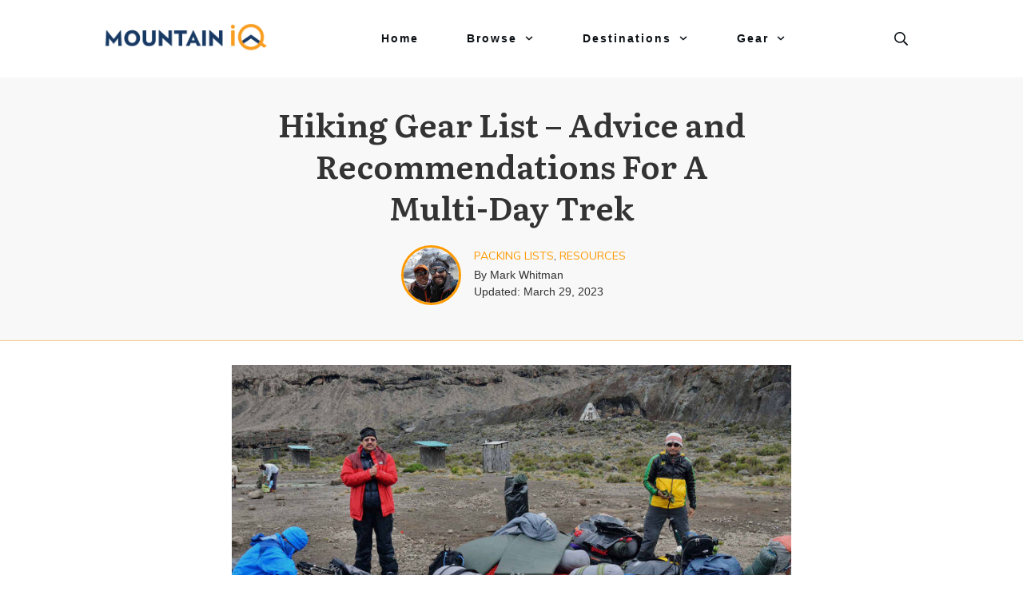

--- FILE ---
content_type: text/html; charset=UTF-8
request_url: https://www.mountainiq.com/resources/hiking-gear-list/
body_size: 67810
content:
<!doctype html>
<html lang="en-US" >
	<head>
		<link rel="profile" href="https://gmpg.org/xfn/11">
		<meta charset="UTF-8">
		<meta name="viewport" content="width=device-width, initial-scale=1">

				<script type="text/javascript">
			window.flatStyles = window.flatStyles || ''

			window.lightspeedOptimizeStylesheet = function () {
				const currentStylesheet = document.querySelector( '.tcb-lightspeed-style:not([data-ls-optimized])' )

				if ( currentStylesheet ) {
					try {
						if ( currentStylesheet.sheet && currentStylesheet.sheet.cssRules ) {
							if ( window.flatStyles ) {
								if ( this.optimizing ) {
									setTimeout( window.lightspeedOptimizeStylesheet.bind( this ), 24 )
								} else {
									this.optimizing = true;

									let rulesIndex = 0;

									while ( rulesIndex < currentStylesheet.sheet.cssRules.length ) {
										const rule = currentStylesheet.sheet.cssRules[ rulesIndex ]
										/* remove rules that already exist in the page */
										if ( rule.type === CSSRule.STYLE_RULE && window.flatStyles.includes( `${rule.selectorText}{` ) ) {
											currentStylesheet.sheet.deleteRule( rulesIndex )
										} else {
											rulesIndex ++
										}
									}
									/* optimize, mark it such, move to the next file, append the styles we have until now */
									currentStylesheet.setAttribute( 'data-ls-optimized', '1' )

									window.flatStyles += currentStylesheet.innerHTML

									this.optimizing = false
								}
							} else {
								window.flatStyles = currentStylesheet.innerHTML
								currentStylesheet.setAttribute( 'data-ls-optimized', '1' )
							}
						}
					} catch ( error ) {
						console.warn( error )
					}

					if ( currentStylesheet.parentElement.tagName !== 'HEAD' ) {
						/* always make sure that those styles end up in the head */
						const stylesheetID = currentStylesheet.id;
						/**
						 * make sure that there is only one copy of the css
						 * e.g display CSS
						 */
						if ( ( ! stylesheetID || ( stylesheetID && ! document.querySelector( `head #${stylesheetID}` ) ) ) ) {
							document.head.prepend( currentStylesheet )
						} else {
							currentStylesheet.remove();
						}
					}
				}
			}

			window.lightspeedOptimizeFlat = function ( styleSheetElement ) {
				if ( document.querySelectorAll( 'link[href*="thrive_flat.css"]' ).length > 1 ) {
					/* disable this flat if we already have one */
					styleSheetElement.setAttribute( 'disabled', true )
				} else {
					/* if this is the first one, make sure he's in head */
					if ( styleSheetElement.parentElement.tagName !== 'HEAD' ) {
						document.head.append( styleSheetElement )
					}
				}
			}
		</script>
		<style type="text/css" id="tcb-style-base-page-1581"  onLoad="typeof window.lightspeedOptimizeStylesheet === 'function' && window.lightspeedOptimizeStylesheet()" class="tcb-lightspeed-style">.thrv_text_element a:not(.tcb-button-link){font-size:inherit;}.tcb-style-wrap strong{font-weight:var(--g-bold-weight,bold);}.thrv_text_element{overflow-wrap:break-word;}body:not(.tve_editor_page) .thrv_wrapper.thrv_footer,body:not(.tve_editor_page) .thrv_wrapper.thrv_header{padding:0px;}.tcb-post-content.thrv_wrapper{margin-top:15px;margin-bottom:15px;padding:0px;}#tve_editor .tcb-post-content p{font-size:16px;line-height:1.6em;}.notifications-content-wrapper.tcb-permanently-hidden{display:none !important;}.tcb-permanently-hidden{display:none !important;}.tar-disabled{cursor:default;opacity:0.4;pointer-events:none;}html{text-rendering:auto !important;}html body{text-rendering:auto !important;}#tve_editor ul{margin-left:20px;}.thrv_wrapper{margin-top:20px;margin-bottom:20px;padding:1px;}.thrv_wrapper div{box-sizing:content-box;}.thrv_wrapper.thrv_text_element{margin:0px;}p{font-size:1em;}:not(#_s):not(#_s) .tcb-conditional-display-placeholder{position:relative;min-height:var(--tcb-container-height-d,100px) !important;}:not(#_s):not(#_s) .tcb-conditional-display-placeholder.thrv-page-section{box-sizing:border-box;margin:0px;}:not(#_s):not(#_s) .tcb-conditional-display-placeholder.thrv-content-box{box-sizing:border-box;}:not(#_s):not(#_s) .tcb-conditional-display-placeholder .tve-page-section-out,:not(#_s):not(#_s) .tcb-conditional-display-placeholder .tve-content-box-background{box-sizing:border-box;position:absolute;width:100%;height:100%;left:0px;top:0px;overflow:hidden;}.thrv_facebook_comments{min-width:100px;}.tve-fb-comments{width:100%;}.tve-fb-comments > span{width:100% !important;}.tve-fb-comments iframe{width:100% !important;}.comments-area.thrv_wrapper,.comments-area .thrv_wrapper{margin:0px;padding:0px;}.comments-area.thrv_wrapper.comment-form-submit,.comments-area .thrv_wrapper.comment-form-submit{margin:20px 0px;}.comments-area .reply{display:table;margin:10px 0px 0px;float:right;padding:0px;}.comments-area .comment-reply-title{font-size:14px;font-weight:500;color:rgb(18,18,18);letter-spacing:1.4px;text-transform:uppercase;margin:0px 0px 10px;}.thrv_wrapper.thrv_text_element.comment-no-comment{text-align:center;background-image:linear-gradient(rgb(240,243,243),rgb(240,243,243));padding-top:12px;padding-bottom:12px;}.thrv_wrapper.thrv_text_element.comment-no-comment p{margin-bottom:0px;padding:0px;font-weight:inherit;line-height:inherit;}.comment-metadata{font-size:12px;font-weight:normal;color:rgba(10,10,10,0.4);}.comments-area .comment-metadata{margin:-30px 0px 20px 72px;}.comment-metadata a{font-weight:inherit;text-decoration:none;font-size:inherit;}.comment-metadata a:not(.comment-edit-link){color:inherit;}.comment-metadata a:not(.comment-edit-link):hover{color:inherit;}.comment-form-item.comment-form-url{margin-bottom:40px;}.comments-area .comment-form-item label{margin:0px 0px 10px;}.comment-form-item input{background-color:rgb(245,245,245);}.comments-area .comment-form-item input{padding:10px;}.comment-author::after{clear:both;content:"";display:table;}.comment-author .fn{color:rgba(10,10,10,0.6);float:unset;display:inline-block;margin:8px 0px 0px;font-size:14px;font-weight:600;}.comment-author .fn a{text-decoration:inherit;color:inherit;background:inherit;}.comment-author *{float:left;}.comment-author img{margin-right:22px;border-radius:50%;}#comments.comments-area ol.children{margin-left:20px;}#comments .comment-respond{padding-top:20px;}#comments .reply span.tcb-button-texts{flex:unset;}.comments-area .comment-body{padding:20px;margin:0px 0px 20px;}.comment-body{padding:20px;border-radius:4px;border:1px solid rgb(213,217,223);margin:20px 0px 0px;}.reply .comment-reply-link{padding:8px;font-size:15px;background-color:transparent;color:rgb(31,165,230);border-radius:50px;font-weight:500;border:1px solid rgb(31,165,230);text-decoration:none;display:inline-flex;align-items:center;justify-content:center;}.reply .comment-reply-link:hover{background-color:transparent;text-decoration:none;}.reply .comment-reply-link[disabled]{background-color:rgb(191,191,191);}.reply .comment-reply-link:focus{outline:none;}#comments.comments-area .comment-list::after{clear:both;content:"";display:table;}#comments.comments-area .comments-title{color:rgb(68,68,68);font-size:22px;font-weight:500;}#comments.comments-area .comment-awaiting-moderation{font-weight:300;margin:0px;}#comments.comments-area .tcb-button-text{margin:0px;}#comments.comments-area ol{list-style:none;margin:0px;padding:0px;}#comments.comments-area ol li{margin:0px;padding:0px;}#comments.comments-area .wpgdprc-checkbox{width:100%;}.comment-content{opacity:0.85;font-size:14px;font-weight:300;line-height:1.5;color:rgba(10,10,10,0.85);}.comments-area .comment-content{margin:0px;}.comment-content p{margin-bottom:20px;font-size:inherit;line-height:inherit;}.comment-content p:last-child{margin-bottom:0px;}.comment-content a{word-break:break-all;}.comment-form .error-message{color:red;font-size:13px;}.comment-form textarea::placeholder,.comment-form input::placeholder{color:inherit;font-family:inherit;font-weight:inherit;text-decoration:inherit;}.comment-form input[type="submit"]{background-color:rgb(102,102,102);font-weight:400;outline:0px;padding:18px 32px;}.comment-form > p{box-sizing:border-box;}.comment-form > p input[type="email"],.comment-form > p input[type="text"],.comment-form > p input[type="url"]{width:100%;}.comment-author .thrive-comment-author-picture{margin:0px 15px 0px 0px;}.comment-author .thrive-comment-author-picture .avatar{border:1px solid rgba(157,159,159,0.26);border-radius:50%;margin:0px;padding:0px;width:60px;}.comment-author .says{display:none;}.comments-area .comments-closed-text{margin:0px 0px 10px;}.comment-form-reply-title{font-size:14px;text-transform:uppercase;color:rgba(10,10,10,0.6);font-weight:600;}.comment-form-text textarea{min-height:200px;padding-top:25px;padding-bottom:20px;resize:vertical;display:block;}.comment-form-text textarea,.comment-form-input{box-sizing:border-box;padding:19px 20px;line-height:1em;width:100%;outline:none;background-color:rgb(240,243,243);font-size:14px;vertical-align:middle;border:1px solid rgba(157,159,159,0.26);border-radius:3px;color:rgba(16,16,16,0.6);}.comment-form-input{color:rgba(10,10,10,0.5);font-weight:300;line-height:46px;}textarea.comment-it-error,input[type="text"].comment-it-error,input[type="email"].comment-it-error{border:1px solid rgb(217,43,43);}.comment-form::after{content:"";display:table;clear:both;}.comment-form-submit{position:relative;float:right;z-index:3;font-size:15px;display:table;margin:20px 0px;box-sizing:border-box !important;}.comment-form-submit .thrv_icon{position:absolute;right:0px;top:50%;z-index:2;margin:-0.5em 10px 0px 0px;font-size:var(--tve-font-size,1em);color:var(--tve-color);}.comment-form-submit .thrv_icon .tve_sc_icon{font-size:inherit;padding:0px;}.comment-form-submit button{padding:12px 32px;font-size:1em;cursor:pointer;width:100%;background-color:transparent;color:rgb(31,165,230);border-radius:50px;font-weight:500;border:1px solid rgb(31,165,230);}.comment-form-submit button[disabled]{background-color:rgb(191,191,191);}.comment-form-submit button:focus{outline:none;}.comment-content::before,.comment-content::after{content:"";display:table;table-layout:fixed;}.comment-content::after{clear:both;}.thrive-singular .comment-body .reply{clear:both;max-width:100px;}.comment-body::after{clear:both;content:"";display:table;}.site-main .comment-navigation{margin:0px 0px 1.5em;overflow:hidden;}.comment-navigation .nav-previous{float:left;width:50%;}.comment-navigation .nav-next{float:right;text-align:right;width:50%;}body:not(.ttb-editor-page) .tcb-post-content::before,body:not(.ttb-editor-page) .tcb-post-content::after{display:none;}.tcb-clear .theme-comments-number{float:right;}.thrv_wrapper.thrv_text_element{padding:1px;}p.tcb-post-comments-number,.theme-comments-number p{font-size:14px;font-weight:300;letter-spacing:0.7px;color:rgb(68,68,68);}.tcb-post-comments-number{display:inline-block;}@media (max-width:1023px){:not(#_s):not(#_s) .tcb-conditional-display-placeholder{min-height:var(--tcb-container-height-t) !important;}.comment-form-submit{max-width:50%;width:50%;}}@media (max-width:767px){html{overflow-x:hidden !important;}html,body{max-width:100vw !important;}:not(#_s):not(#_s) .tcb-conditional-display-placeholder{min-height:var(--tcb-container-height-m) !important;}.comment-form-submit{float:left;max-width:100%;width:100%;}}@media screen and (max-device-width:480px){body{text-size-adjust:none;}}</style><link rel='stylesheet' id='tcb-style-base-thrive_template-23367'  href='//www.mountainiq.com/wp-content/uploads/thrive/tcb-base-css-23367-1681628103.css' type='text/css' media='all' /><style type="text/css" id="tcb-style-template-thrive_template-23367"  onLoad="typeof window.lightspeedOptimizeStylesheet === 'function' && window.lightspeedOptimizeStylesheet()" class="tcb-lightspeed-style">@media (min-width: 300px){.tve-theme-23367 #content{padding: 20px 0px 0px !important;}.tve-theme-23367 #wrapper{--header-background-width:100%;--footer-background-width:100%;--top-background-width:100%;--bottom-background-width:100%;}.tve-theme-23367 .main-container{padding: 0px 10px 20px !important;}.tve-theme-23367 .content-section .section-content{padding: 0px 10px 20px !important;}.tve-theme-23367 .content-section [data-css="tve-u-1712dbe9291"]{--tve-alignment:center;float: none;max-width: 700px;margin: 20px auto !important;padding-top: 0px !important;--tve-applied-max-width:700px !important;}.tve-theme-23367 .bottom-section .section-background{background-image: linear-gradient(var(--tcb-skin-color-18),var(--tcb-skin-color-18)),url("https://www.mountainiq.com/wp-content/uploads/2016/07/nepal-treks.jpg") !important;background-size: auto,cover !important;background-position: 50% 50%,50% 50% !important;background-attachment: scroll,fixed !important;background-repeat: no-repeat,no-repeat !important;--tve-applied-background-image:linear-gradient(var$(--tcb-skin-color-18),var$(--tcb-skin-color-18)),url("https://www.mountainiq.com/wp-content/uploads/2016/07/nepal-treks.jpg") !important;}.tve-theme-23367 .bottom-section .section-content{justify-content: center;display: flex;flex-direction: column;--tve-color:rgb(255,255,255);text-align: left;min-height: 375px !important;padding: 20px !important;}.tve-theme-23367 .bottom-section [data-css="tve-u-16eb7f0b034"]{float: none;z-index: 3;position: relative;--tve-font-weight:var(--g-bold-weight,bold);--tve-font-family:Muli;--g-regular-weight:400;--g-bold-weight:600;--tve-font-size:12px;--tve-text-transform:uppercase;--tve-letter-spacing:1px;margin: 0px auto !important;}.tve-theme-23367 .bottom-section [data-css="tve-u-16eb7f0b034"] .tcb-button-link{border: 2px solid rgb(255,255,255);border-radius: 100px;overflow: hidden;letter-spacing: var(--tve-letter-spacing,1px);background-color: transparent !important;padding: 20px !important;}:not(#tve) .tve-theme-23367 .bottom-section [data-css="tve-u-1705d95f22d"]{color: rgb(255,255,255) !important;--tcb-applied-color:rgb(255,255,255) !important;padding-bottom: 0px !important;margin-bottom: 0px !important;font-size: 46px !important;font-weight: var(--g-bold-weight,bold) !important;}.tve-theme-23367 .bottom-section [data-css="tve-u-1705d967199"]{float: none;padding: 0px !important;margin-bottom: 30px !important;margin-left: auto !important;margin-right: auto !important;background-color: transparent !important;}:not(#tve) .tve-theme-23367 .bottom-section [data-css="tve-u-16eb7f0b034"] .tcb-button-link span{font-weight: var(--tve-font-weight,var(--g-bold-weight,bold));text-transform: var(--tve-text-transform,uppercase);}:not(#tve) .tve-theme-23367 .bottom-section [data-css="tve-u-16eb7f0b034"] .tcb-button-link{font-family: var(--tve-font-family,Muli);font-size: var(--tve-font-size,12px) !important;}:not(#tve) .tve-theme-23367 .bottom-section [data-css="tve-u-1707d9d150c"]{font-size: 15px !important;}.tve-theme-23367 .top-section .section-background{--tve-border-width:1px;border-top: none;border-bottom: 1px solid var(--tcb-skin-color-1);background-color: transparent !important;background-image: linear-gradient(var(--tcb-skin-color-2),var(--tcb-skin-color-2)) !important;--background-image:linear-gradient(var(--tcb-skin-color-2),var(--tcb-skin-color-2)) !important;--tve-applied-background-image:linear-gradient(var$(--tcb-skin-color-2),var$(--tcb-skin-color-2)) !important;background-size: auto !important;background-position: 50% 50% !important;background-attachment: scroll !important;background-repeat: no-repeat !important;--background-size:auto !important;--background-position:50% 50% !important;--background-attachment:scroll !important;--background-repeat:no-repeat !important;}.tve-theme-23367 .top-section [data-css="tve-u-16ffc04d542"]{float: none;z-index: 3;position: relative;--tve-alignment:center;max-width: 600px;padding: 2px 0px !important;border: none !important;margin-left: auto !important;margin-right: auto !important;background-color: transparent !important;margin-bottom: 0px !important;--background-color:transparent !important;--tve-applied-background-color:transparent !important;--tve-applied-max-width:600px !important;}:not(#tve) .tve-theme-23367 .top-section [data-css="tve-u-16ffc05326d"]{color: rgb(255,255,255) !important;--tcb-applied-color:rgb(255,255,255) !important;padding-top: 0px !important;margin-top: 0px !important;padding-bottom: 0px !important;margin-bottom: 0px !important;}.tve-theme-23367 .top-section .section-content{justify-content: center;display: flex;flex-direction: column;padding: 30px 20px !important;min-height: 250px !important;}:not(#tve) .tve-theme-23367 .top-section [data-css="tve-u-1785a1bc461"]{color: rgb(51,51,51) !important;--tcb-applied-color:var$(--tcb-color-3) !important;--tve-applied-color:var$(--tcb-color-3) !important;}.tve-theme-23367 .top-section [data-css="tve-u-1785a1cd928"]{width: 75px;--tve-alignment:right;float: right;border: 3px solid rgb(255,155,0);--tve-applied-border:3px solid var$(--tcb-color-2);--tve-border-width:3px;z-index: 3;position: relative;margin: 10px auto 5px !important;}:not(#tve) .tve-theme-23367 .top-section [data-css="tve-u-1785a1e51de"]{color: rgb(51,51,51) !important;--tcb-applied-color:var$(--tcb-color-3) !important;--tve-applied-color:var$(--tcb-color-3) !important;font-size: 14px !important;}.tve-theme-23367 .top-section [data-css="tve-u-1785a1e51e6"]{--tcb-applied-color:var$(--tcb-color-3) !important;}.tve-theme-23367 .top-section [data-css="tve-u-1786962f98b"]{margin-top: 0px !important;}:not(#tve) .tve-theme-23367 .top-section [data-css="tve-u-17e7e3bc18a"]{color: rgb(51,51,51) !important;--tve-applied-color:var$(--tcb-color-3) !important;}.tve-theme-23367 .top-section [data-css="tve-u-186b8086c14"]{max-width: 350px;min-width: 350px;--tve-alignment:center;float: none;--tve-applied-max-width:350px !important;--tve-applied-min-width:350px !important;margin: 5px auto !important;}:not(#tve) .tve-theme-23367 .top-section [data-css="tve-u-186b80933eb"] p,:not(#tve) .tve-theme-23367 .top-section [data-css="tve-u-186b80933eb"] li,:not(#tve) .tve-theme-23367 .top-section [data-css="tve-u-186b80933eb"] blockquote,:not(#tve) .tve-theme-23367 .top-section [data-css="tve-u-186b80933eb"] address,:not(#tve) .tve-theme-23367 .top-section [data-css="tve-u-186b80933eb"] .tcb-plain-text,:not(#tve) .tve-theme-23367 .top-section [data-css="tve-u-186b80933eb"] label,:not(#tve) .tve-theme-23367 .top-section [data-css="tve-u-186b80933eb"] h1,:not(#tve) .tve-theme-23367 .top-section [data-css="tve-u-186b80933eb"] h2,:not(#tve) .tve-theme-23367 .top-section [data-css="tve-u-186b80933eb"] h3,:not(#tve) .tve-theme-23367 .top-section [data-css="tve-u-186b80933eb"] h4,:not(#tve) .tve-theme-23367 .top-section [data-css="tve-u-186b80933eb"] h5,:not(#tve) .tve-theme-23367 .top-section [data-css="tve-u-186b80933eb"] h6{color: var(--tve-color,rgb(51,51,51));--tve-applied-color:var$(--tve-color,var$(--tcb-color-3));--tcb-applied-color:var$(--tcb-color-3);}.tve-theme-23367 .top-section [data-css="tve-u-186b80933eb"]{--tve-color:rgb(51,51,51);--tve-applied---tve-color:var$(--tcb-color-3);}.tve-theme-23367 .top-section [data-css="tve-u-186b80f147d"] > .tcb-flex-col > .tcb-col{justify-content: center;}.tve-theme-23367 .top-section [data-css="tve-u-186b8105848"]{max-width: 34.9%;}.tve-theme-23367 .top-section [data-css="tve-u-186b81058a8"]{max-width: 65.1%;}.tve-theme-23367 .top-section [data-css="tve-u-186b8116957"]::after{clear: both;}.tve-theme-23367 .top-section [data-css="tve-u-186b80f147d"]{padding-top: 5px !important;padding-bottom: 5px !important;}.tve-theme-23367 .content-section [data-css="tve-u-186b812fa51"]{max-width: 700px;--tve-alignment:center;float: none;--tve-applied-max-width:600px !important;margin: 10px auto 20px !important;}:not(#tve) .tve-theme-23367 .top-section [data-css="tve-u-186b8226211"]{padding-bottom: 0px !important;margin-bottom: 0px !important;font-size: 14px !important;}:not(#tve) .tve-theme-23367 .top-section [data-css="tve-u-186b8227356"]{text-transform: uppercase !important;}.tve-theme-23367 .content-section [data-css="tve-u-186b82d576f"]{width: 132px;float: none;margin: 0px auto 15px !important;}.tve-theme-23367 .content-section [data-css="tve-u-186b82d576e"]{max-width: 20.6%;}.tve-theme-23367 .content-section [data-css="tve-u-186b82d5771"]{max-width: 79.4%;}.tve-theme-23367 .content-section [data-css="tve-u-186b82d5770"]{float: none;padding: 0px 0px 0px 6px !important;margin-left: auto !important;margin-right: auto !important;}.tve-theme-23367 .content-section [data-css="tve-u-186b82d576d"]{margin-left: -20px;padding: 20px !important;}.tve-theme-23367 .content-section [data-css="tve-u-186b82d576c"]{margin: 0px !important;background-color: rgb(255,255,255) !important;}:not(#tve) .tve-theme-23367 .content-section [data-css="tve-u-186b82d576c"] p,:not(#tve) .tve-theme-23367 .content-section [data-css="tve-u-186b82d576c"] li,:not(#tve) .tve-theme-23367 .content-section [data-css="tve-u-186b82d576c"] blockquote,:not(#tve) .tve-theme-23367 .content-section [data-css="tve-u-186b82d576c"] address,:not(#tve) .tve-theme-23367 .content-section [data-css="tve-u-186b82d576c"] .tcb-plain-text,:not(#tve) .tve-theme-23367 .content-section [data-css="tve-u-186b82d576c"] label{font-style: normal;}.tve-theme-23367 .content-section [data-css="tve-u-186b82d576c"] p{padding: 0px !important;margin: 0px !important;}.tve-theme-23367 .content-section [data-css="tve-u-186b82d5774"]{padding: 0px !important;margin-bottom: 20px !important;}.tve-theme-23367 .content-section [data-css="tve-u-186b82d5777"]{padding: 0px !important;}:not(#tve) .tve-theme-23367 .content-section [data-css="tve-u-186b82d5773"]{--tcb-applied-color:rgb(164,164,164);letter-spacing: 2px;color: rgb(164,164,164) !important;font-size: 14px !important;}.tve-theme-23367 .content-section [data-css="tve-u-186b82d5772"]{padding: 0px !important;}.tve-theme-23367 .content-section [data-css="tve-u-186b82d576d"] > .tcb-flex-col{padding-left: 20px;}.tve-theme-23367 .content-section [data-css="tve-u-16e8d0bd13f"]{max-width: 700px;--tve-alignment:center;float: none;padding: 8px !important;background-image: repeating-linear-gradient(135deg,rgba(0,0,0,0.08),rgba(0,0,0,0.08) 3px,transparent 3px,transparent 6px) !important;background-size: auto !important;background-position: 50% 50% !important;background-attachment: scroll !important;background-repeat: repeat !important;--tve-applied-max-width:700px !important;margin-left: auto !important;margin-right: auto !important;}.tve-theme-23367 .content-section [data-css="tve-u-186b82d5770"] .tve_social_items{font-size: 10px !important;}:not(#tve) .tve-theme-23367 .content-section [data-css="tve-u-186b82d5778"]{font-size: 16px !important;}:not(#tve) .tve-theme-23367 .content-section [data-css="tve-u-186b82d5775"]{padding-bottom: 0px !important;margin-bottom: 0px !important;}.tve-theme-23367 .content-section #comments{max-width: 700px;--tve-alignment:center;float: none;--tve-applied-max-width:700px !important;margin-left: auto !important;margin-right: auto !important;}}@media (max-width: 1023px){.tve-theme-23367 #content{padding: 0px !important;}.tve-theme-23367 .main-container{padding: 10px 20px !important;}.tve-theme-23367 .content-section .section-content{padding: 10px 20px !important;}:not(#tve) .tve-theme-23367 .bottom-section [data-css="tve-u-1705d95f22d"]{font-size: 33px !important;}.tve-theme-23367 .bottom-section .section-content{min-height: 261px !important;padding-top: 10px !important;padding-bottom: 10px !important;}.tve-theme-23367 .top-section .section-content{padding: 10px 40px 20px !important;min-height: 1px !important;}.tve-theme-23367 .content-section [data-css="tve-u-186b82d576e"]{max-width: 31.8%;}.tve-theme-23367 .content-section [data-css="tve-u-186b82d5771"]{max-width: 68.2%;}.tve-theme-23367 .content-section [data-css="tve-u-186b82d5770"] .tve_social_items{font-size: 10px !important;}}@media (max-width: 767px){.tve-theme-23367 .main-container{padding: 10px !important;}.tve-theme-23367 .content-section .section-content{padding: 10px !important;}.tve-theme-23367 .bottom-section .section-content{padding: 20px !important;}.tve-theme-23367 .bottom-section [data-css="tve-u-1705d967199"]{margin-bottom: 20px !important;}:not(#tve) .tve-theme-23367 .bottom-section [data-css="tve-u-16eb7f0b034"] .tcb-button-link span{font-weight: var(--tve-font-weight,var(--g-bold-weight,bold));}.tve-theme-23367 .bottom-section [data-css="tve-u-16eb7f0b034"]{--tve-font-weight:var(--g-bold-weight,bold);--tve-line-height:2em;min-width: 100% !important;}:not(#tve) .tve-theme-23367 .bottom-section [data-css="tve-u-16eb7f0b034"] .tcb-button-link{line-height: var(--tve-line-height,2em);}:not(#tve) .tve-theme-23367 .bottom-section [data-css="tve-u-1705d95f22d"]{font-size: 26px !important;}.tve-theme-23367 .bottom-section [data-css="tve-u-16eb7f0b034"] .tcb-button-link{padding: 14px !important;}.tve-theme-23367 .bottom-section .section-background{background-attachment: scroll,scroll !important;background-position: 50% 50%,50% 50% !important;}.tve-theme-23367 .top-section .section-content{padding: 10px 20px 20px !important;}.tve-theme-23367 .top-section [data-css="tve-u-16ffc04d542"]{margin-bottom: 5px !important;margin-top: 10px !important;}.tve-theme-23367 .top-section [data-css="tve-u-186b80f147d"]{flex-wrap: nowrap !important;}.tve-theme-23367 .top-section [data-css="tve-u-186b8086c14"]{min-width: 300px;--tve-applied-min-width:300px !important;}.tve-theme-23367 .top-section [data-css="tve-u-1785a1cd928"]{width: 65px;}.tve-theme-23367 .content-section [data-css="tve-u-186b82d576c"]{text-align: center;}.tve-theme-23367 .content-section [data-css="tve-u-186b82d5770"] .tve_social_items{font-size: 10px !important;}.tve-theme-23367 .content-section [data-css="tve-u-186b82d5770"]{padding-left: 8px !important;margin-bottom: 20px !important;}.tve-theme-23367 .content-section [data-css="tve-u-186b82d576d"]{padding: 15px !important;}}</style><meta name='robots' content='index, follow, max-image-preview:large, max-snippet:-1, max-video-preview:-1' />

	<!-- This site is optimized with the Yoast SEO plugin v26.8 - https://yoast.com/product/yoast-seo-wordpress/ -->
	<title>Hiking Gear List - Recommendations For A Multi-Day Hike</title>
	<meta name="description" content="Find the web&#039;s No. 1 Hiking Gear List for a Multi-Day Hike. On this page we provide a hiking checklist on what to pack for your trek!" />
	<link rel="canonical" href="https://www.mountainiq.com/resources/hiking-gear-list/" />
	<meta property="og:locale" content="en_US" />
	<meta property="og:type" content="article" />
	<meta property="og:title" content="Hiking Gear List - Recommendations For A Multi-Day Hike" />
	<meta property="og:description" content="Find the web&#039;s No. 1 Hiking Gear List for a Multi-Day Hike. On this page we provide a hiking checklist on what to pack for your trek!" />
	<meta property="og:url" content="https://www.mountainiq.com/resources/hiking-gear-list/" />
	<meta property="og:site_name" content="Mountain IQ" />
	<meta property="article:publisher" content="https://www.facebook.com/mountainiqlive" />
	<meta property="article:modified_time" content="2023-03-29T09:59:07+00:00" />
	<meta property="og:image" content="https://www.mountainiq.com/wp-content/uploads/2016/07/hiking-gear-list-image.jpg" />
	<meta property="og:image:width" content="800" />
	<meta property="og:image:height" content="400" />
	<meta property="og:image:type" content="image/jpeg" />
	<meta name="twitter:card" content="summary_large_image" />
	<meta name="twitter:site" content="@MountainIQ" />
	<meta name="twitter:label1" content="Est. reading time" />
	<meta name="twitter:data1" content="38 minutes" />
	<script type="application/ld+json" class="yoast-schema-graph">{"@context":"https://schema.org","@graph":[{"@type":"WebPage","@id":"https://www.mountainiq.com/resources/hiking-gear-list/","url":"https://www.mountainiq.com/resources/hiking-gear-list/","name":"Hiking Gear List - Recommendations For A Multi-Day Hike","isPartOf":{"@id":"https://www.mountainiq.com/#website"},"primaryImageOfPage":{"@id":"https://www.mountainiq.com/resources/hiking-gear-list/#primaryimage"},"image":{"@id":"https://www.mountainiq.com/resources/hiking-gear-list/#primaryimage"},"thumbnailUrl":"https://www.mountainiq.com/wp-content/uploads/2016/07/hiking-gear-list-image.jpg","datePublished":"2016-07-23T06:27:45+00:00","dateModified":"2023-03-29T09:59:07+00:00","description":"Find the web's No. 1 Hiking Gear List for a Multi-Day Hike. On this page we provide a hiking checklist on what to pack for your trek!","breadcrumb":{"@id":"https://www.mountainiq.com/resources/hiking-gear-list/#breadcrumb"},"inLanguage":"en-US","potentialAction":[{"@type":"ReadAction","target":["https://www.mountainiq.com/resources/hiking-gear-list/"]}]},{"@type":"ImageObject","inLanguage":"en-US","@id":"https://www.mountainiq.com/resources/hiking-gear-list/#primaryimage","url":"https://www.mountainiq.com/wp-content/uploads/2016/07/hiking-gear-list-image.jpg","contentUrl":"https://www.mountainiq.com/wp-content/uploads/2016/07/hiking-gear-list-image.jpg","width":800,"height":400,"caption":"hiking-gear-list-image"},{"@type":"BreadcrumbList","@id":"https://www.mountainiq.com/resources/hiking-gear-list/#breadcrumb","itemListElement":[{"@type":"ListItem","position":1,"name":"Home","item":"https://www.mountainiq.com/"},{"@type":"ListItem","position":2,"name":"Resources","item":"https://www.mountainiq.com/resources/"},{"@type":"ListItem","position":3,"name":"Hiking Gear List – Advice and Recommendations For A Multi-Day Trek"}]},{"@type":"WebSite","@id":"https://www.mountainiq.com/#website","url":"https://www.mountainiq.com/","name":"Mountain IQ","description":"Epic Adventures At Altitude","publisher":{"@id":"https://www.mountainiq.com/#organization"},"potentialAction":[{"@type":"SearchAction","target":{"@type":"EntryPoint","urlTemplate":"https://www.mountainiq.com/?s={search_term_string}"},"query-input":{"@type":"PropertyValueSpecification","valueRequired":true,"valueName":"search_term_string"}}],"inLanguage":"en-US"},{"@type":"Organization","@id":"https://www.mountainiq.com/#organization","name":"Mountain IQ","url":"https://www.mountainiq.com/","logo":{"@type":"ImageObject","inLanguage":"en-US","@id":"https://www.mountainiq.com/#/schema/logo/image/","url":"https://www.mountainiq.com/wp-content/uploads/2020/10/mountain-iq-logo.png","contentUrl":"https://www.mountainiq.com/wp-content/uploads/2020/10/mountain-iq-logo.png","width":250,"height":65,"caption":"Mountain IQ"},"image":{"@id":"https://www.mountainiq.com/#/schema/logo/image/"},"sameAs":["https://www.facebook.com/mountainiqlive","https://x.com/MountainIQ","https://www.instagram.com/mountainiq/","https://www.linkedin.com/company/mountainiq","https://www.pinterest.com/mountainiq/"]}]}</script>
	<!-- / Yoast SEO plugin. -->


<link rel='dns-prefetch' href='//scripts.mediavine.com' />
<link rel="alternate" type="application/rss+xml" title="Mountain IQ &raquo; Feed" href="https://www.mountainiq.com/feed/" />
<link rel="alternate" type="application/rss+xml" title="Mountain IQ &raquo; Comments Feed" href="https://www.mountainiq.com/comments/feed/" />
<link rel="alternate" type="application/rss+xml" title="Mountain IQ &raquo; Hiking Gear List – Advice and Recommendations For A Multi-Day Trek Comments Feed" href="https://www.mountainiq.com/resources/hiking-gear-list/feed/" />
<link rel="alternate" title="oEmbed (JSON)" type="application/json+oembed" href="https://www.mountainiq.com/wp-json/oembed/1.0/embed?url=https%3A%2F%2Fwww.mountainiq.com%2Fresources%2Fhiking-gear-list%2F" />
<link rel="alternate" title="oEmbed (XML)" type="text/xml+oembed" href="https://www.mountainiq.com/wp-json/oembed/1.0/embed?url=https%3A%2F%2Fwww.mountainiq.com%2Fresources%2Fhiking-gear-list%2F&#038;format=xml" />
<style id='wp-img-auto-sizes-contain-inline-css' type='text/css'>
img:is([sizes=auto i],[sizes^="auto," i]){contain-intrinsic-size:3000px 1500px}
/*# sourceURL=wp-img-auto-sizes-contain-inline-css */
</style>
<style id='wp-emoji-styles-inline-css' type='text/css'>

	img.wp-smiley, img.emoji {
		display: inline !important;
		border: none !important;
		box-shadow: none !important;
		height: 1em !important;
		width: 1em !important;
		margin: 0 0.07em !important;
		vertical-align: -0.1em !important;
		background: none !important;
		padding: 0 !important;
	}
/*# sourceURL=wp-emoji-styles-inline-css */
</style>
<style id='wp-block-library-inline-css' type='text/css'>
:root{--wp-block-synced-color:#7a00df;--wp-block-synced-color--rgb:122,0,223;--wp-bound-block-color:var(--wp-block-synced-color);--wp-editor-canvas-background:#ddd;--wp-admin-theme-color:#007cba;--wp-admin-theme-color--rgb:0,124,186;--wp-admin-theme-color-darker-10:#006ba1;--wp-admin-theme-color-darker-10--rgb:0,107,160.5;--wp-admin-theme-color-darker-20:#005a87;--wp-admin-theme-color-darker-20--rgb:0,90,135;--wp-admin-border-width-focus:2px}@media (min-resolution:192dpi){:root{--wp-admin-border-width-focus:1.5px}}.wp-element-button{cursor:pointer}:root .has-very-light-gray-background-color{background-color:#eee}:root .has-very-dark-gray-background-color{background-color:#313131}:root .has-very-light-gray-color{color:#eee}:root .has-very-dark-gray-color{color:#313131}:root .has-vivid-green-cyan-to-vivid-cyan-blue-gradient-background{background:linear-gradient(135deg,#00d084,#0693e3)}:root .has-purple-crush-gradient-background{background:linear-gradient(135deg,#34e2e4,#4721fb 50%,#ab1dfe)}:root .has-hazy-dawn-gradient-background{background:linear-gradient(135deg,#faaca8,#dad0ec)}:root .has-subdued-olive-gradient-background{background:linear-gradient(135deg,#fafae1,#67a671)}:root .has-atomic-cream-gradient-background{background:linear-gradient(135deg,#fdd79a,#004a59)}:root .has-nightshade-gradient-background{background:linear-gradient(135deg,#330968,#31cdcf)}:root .has-midnight-gradient-background{background:linear-gradient(135deg,#020381,#2874fc)}:root{--wp--preset--font-size--normal:16px;--wp--preset--font-size--huge:42px}.has-regular-font-size{font-size:1em}.has-larger-font-size{font-size:2.625em}.has-normal-font-size{font-size:var(--wp--preset--font-size--normal)}.has-huge-font-size{font-size:var(--wp--preset--font-size--huge)}.has-text-align-center{text-align:center}.has-text-align-left{text-align:left}.has-text-align-right{text-align:right}.has-fit-text{white-space:nowrap!important}#end-resizable-editor-section{display:none}.aligncenter{clear:both}.items-justified-left{justify-content:flex-start}.items-justified-center{justify-content:center}.items-justified-right{justify-content:flex-end}.items-justified-space-between{justify-content:space-between}.screen-reader-text{border:0;clip-path:inset(50%);height:1px;margin:-1px;overflow:hidden;padding:0;position:absolute;width:1px;word-wrap:normal!important}.screen-reader-text:focus{background-color:#ddd;clip-path:none;color:#444;display:block;font-size:1em;height:auto;left:5px;line-height:normal;padding:15px 23px 14px;text-decoration:none;top:5px;width:auto;z-index:100000}html :where(.has-border-color){border-style:solid}html :where([style*=border-top-color]){border-top-style:solid}html :where([style*=border-right-color]){border-right-style:solid}html :where([style*=border-bottom-color]){border-bottom-style:solid}html :where([style*=border-left-color]){border-left-style:solid}html :where([style*=border-width]){border-style:solid}html :where([style*=border-top-width]){border-top-style:solid}html :where([style*=border-right-width]){border-right-style:solid}html :where([style*=border-bottom-width]){border-bottom-style:solid}html :where([style*=border-left-width]){border-left-style:solid}html :where(img[class*=wp-image-]){height:auto;max-width:100%}:where(figure){margin:0 0 1em}html :where(.is-position-sticky){--wp-admin--admin-bar--position-offset:var(--wp-admin--admin-bar--height,0px)}@media screen and (max-width:600px){html :where(.is-position-sticky){--wp-admin--admin-bar--position-offset:0px}}

/*# sourceURL=wp-block-library-inline-css */
</style><style id='global-styles-inline-css' type='text/css'>
:root{--wp--preset--aspect-ratio--square: 1;--wp--preset--aspect-ratio--4-3: 4/3;--wp--preset--aspect-ratio--3-4: 3/4;--wp--preset--aspect-ratio--3-2: 3/2;--wp--preset--aspect-ratio--2-3: 2/3;--wp--preset--aspect-ratio--16-9: 16/9;--wp--preset--aspect-ratio--9-16: 9/16;--wp--preset--color--black: #000000;--wp--preset--color--cyan-bluish-gray: #abb8c3;--wp--preset--color--white: #ffffff;--wp--preset--color--pale-pink: #f78da7;--wp--preset--color--vivid-red: #cf2e2e;--wp--preset--color--luminous-vivid-orange: #ff6900;--wp--preset--color--luminous-vivid-amber: #fcb900;--wp--preset--color--light-green-cyan: #7bdcb5;--wp--preset--color--vivid-green-cyan: #00d084;--wp--preset--color--pale-cyan-blue: #8ed1fc;--wp--preset--color--vivid-cyan-blue: #0693e3;--wp--preset--color--vivid-purple: #9b51e0;--wp--preset--gradient--vivid-cyan-blue-to-vivid-purple: linear-gradient(135deg,rgb(6,147,227) 0%,rgb(155,81,224) 100%);--wp--preset--gradient--light-green-cyan-to-vivid-green-cyan: linear-gradient(135deg,rgb(122,220,180) 0%,rgb(0,208,130) 100%);--wp--preset--gradient--luminous-vivid-amber-to-luminous-vivid-orange: linear-gradient(135deg,rgb(252,185,0) 0%,rgb(255,105,0) 100%);--wp--preset--gradient--luminous-vivid-orange-to-vivid-red: linear-gradient(135deg,rgb(255,105,0) 0%,rgb(207,46,46) 100%);--wp--preset--gradient--very-light-gray-to-cyan-bluish-gray: linear-gradient(135deg,rgb(238,238,238) 0%,rgb(169,184,195) 100%);--wp--preset--gradient--cool-to-warm-spectrum: linear-gradient(135deg,rgb(74,234,220) 0%,rgb(151,120,209) 20%,rgb(207,42,186) 40%,rgb(238,44,130) 60%,rgb(251,105,98) 80%,rgb(254,248,76) 100%);--wp--preset--gradient--blush-light-purple: linear-gradient(135deg,rgb(255,206,236) 0%,rgb(152,150,240) 100%);--wp--preset--gradient--blush-bordeaux: linear-gradient(135deg,rgb(254,205,165) 0%,rgb(254,45,45) 50%,rgb(107,0,62) 100%);--wp--preset--gradient--luminous-dusk: linear-gradient(135deg,rgb(255,203,112) 0%,rgb(199,81,192) 50%,rgb(65,88,208) 100%);--wp--preset--gradient--pale-ocean: linear-gradient(135deg,rgb(255,245,203) 0%,rgb(182,227,212) 50%,rgb(51,167,181) 100%);--wp--preset--gradient--electric-grass: linear-gradient(135deg,rgb(202,248,128) 0%,rgb(113,206,126) 100%);--wp--preset--gradient--midnight: linear-gradient(135deg,rgb(2,3,129) 0%,rgb(40,116,252) 100%);--wp--preset--font-size--small: 13px;--wp--preset--font-size--medium: 20px;--wp--preset--font-size--large: 36px;--wp--preset--font-size--x-large: 42px;--wp--preset--spacing--20: 0.44rem;--wp--preset--spacing--30: 0.67rem;--wp--preset--spacing--40: 1rem;--wp--preset--spacing--50: 1.5rem;--wp--preset--spacing--60: 2.25rem;--wp--preset--spacing--70: 3.38rem;--wp--preset--spacing--80: 5.06rem;--wp--preset--shadow--natural: 6px 6px 9px rgba(0, 0, 0, 0.2);--wp--preset--shadow--deep: 12px 12px 50px rgba(0, 0, 0, 0.4);--wp--preset--shadow--sharp: 6px 6px 0px rgba(0, 0, 0, 0.2);--wp--preset--shadow--outlined: 6px 6px 0px -3px rgb(255, 255, 255), 6px 6px rgb(0, 0, 0);--wp--preset--shadow--crisp: 6px 6px 0px rgb(0, 0, 0);}:where(.is-layout-flex){gap: 0.5em;}:where(.is-layout-grid){gap: 0.5em;}body .is-layout-flex{display: flex;}.is-layout-flex{flex-wrap: wrap;align-items: center;}.is-layout-flex > :is(*, div){margin: 0;}body .is-layout-grid{display: grid;}.is-layout-grid > :is(*, div){margin: 0;}:where(.wp-block-columns.is-layout-flex){gap: 2em;}:where(.wp-block-columns.is-layout-grid){gap: 2em;}:where(.wp-block-post-template.is-layout-flex){gap: 1.25em;}:where(.wp-block-post-template.is-layout-grid){gap: 1.25em;}.has-black-color{color: var(--wp--preset--color--black) !important;}.has-cyan-bluish-gray-color{color: var(--wp--preset--color--cyan-bluish-gray) !important;}.has-white-color{color: var(--wp--preset--color--white) !important;}.has-pale-pink-color{color: var(--wp--preset--color--pale-pink) !important;}.has-vivid-red-color{color: var(--wp--preset--color--vivid-red) !important;}.has-luminous-vivid-orange-color{color: var(--wp--preset--color--luminous-vivid-orange) !important;}.has-luminous-vivid-amber-color{color: var(--wp--preset--color--luminous-vivid-amber) !important;}.has-light-green-cyan-color{color: var(--wp--preset--color--light-green-cyan) !important;}.has-vivid-green-cyan-color{color: var(--wp--preset--color--vivid-green-cyan) !important;}.has-pale-cyan-blue-color{color: var(--wp--preset--color--pale-cyan-blue) !important;}.has-vivid-cyan-blue-color{color: var(--wp--preset--color--vivid-cyan-blue) !important;}.has-vivid-purple-color{color: var(--wp--preset--color--vivid-purple) !important;}.has-black-background-color{background-color: var(--wp--preset--color--black) !important;}.has-cyan-bluish-gray-background-color{background-color: var(--wp--preset--color--cyan-bluish-gray) !important;}.has-white-background-color{background-color: var(--wp--preset--color--white) !important;}.has-pale-pink-background-color{background-color: var(--wp--preset--color--pale-pink) !important;}.has-vivid-red-background-color{background-color: var(--wp--preset--color--vivid-red) !important;}.has-luminous-vivid-orange-background-color{background-color: var(--wp--preset--color--luminous-vivid-orange) !important;}.has-luminous-vivid-amber-background-color{background-color: var(--wp--preset--color--luminous-vivid-amber) !important;}.has-light-green-cyan-background-color{background-color: var(--wp--preset--color--light-green-cyan) !important;}.has-vivid-green-cyan-background-color{background-color: var(--wp--preset--color--vivid-green-cyan) !important;}.has-pale-cyan-blue-background-color{background-color: var(--wp--preset--color--pale-cyan-blue) !important;}.has-vivid-cyan-blue-background-color{background-color: var(--wp--preset--color--vivid-cyan-blue) !important;}.has-vivid-purple-background-color{background-color: var(--wp--preset--color--vivid-purple) !important;}.has-black-border-color{border-color: var(--wp--preset--color--black) !important;}.has-cyan-bluish-gray-border-color{border-color: var(--wp--preset--color--cyan-bluish-gray) !important;}.has-white-border-color{border-color: var(--wp--preset--color--white) !important;}.has-pale-pink-border-color{border-color: var(--wp--preset--color--pale-pink) !important;}.has-vivid-red-border-color{border-color: var(--wp--preset--color--vivid-red) !important;}.has-luminous-vivid-orange-border-color{border-color: var(--wp--preset--color--luminous-vivid-orange) !important;}.has-luminous-vivid-amber-border-color{border-color: var(--wp--preset--color--luminous-vivid-amber) !important;}.has-light-green-cyan-border-color{border-color: var(--wp--preset--color--light-green-cyan) !important;}.has-vivid-green-cyan-border-color{border-color: var(--wp--preset--color--vivid-green-cyan) !important;}.has-pale-cyan-blue-border-color{border-color: var(--wp--preset--color--pale-cyan-blue) !important;}.has-vivid-cyan-blue-border-color{border-color: var(--wp--preset--color--vivid-cyan-blue) !important;}.has-vivid-purple-border-color{border-color: var(--wp--preset--color--vivid-purple) !important;}.has-vivid-cyan-blue-to-vivid-purple-gradient-background{background: var(--wp--preset--gradient--vivid-cyan-blue-to-vivid-purple) !important;}.has-light-green-cyan-to-vivid-green-cyan-gradient-background{background: var(--wp--preset--gradient--light-green-cyan-to-vivid-green-cyan) !important;}.has-luminous-vivid-amber-to-luminous-vivid-orange-gradient-background{background: var(--wp--preset--gradient--luminous-vivid-amber-to-luminous-vivid-orange) !important;}.has-luminous-vivid-orange-to-vivid-red-gradient-background{background: var(--wp--preset--gradient--luminous-vivid-orange-to-vivid-red) !important;}.has-very-light-gray-to-cyan-bluish-gray-gradient-background{background: var(--wp--preset--gradient--very-light-gray-to-cyan-bluish-gray) !important;}.has-cool-to-warm-spectrum-gradient-background{background: var(--wp--preset--gradient--cool-to-warm-spectrum) !important;}.has-blush-light-purple-gradient-background{background: var(--wp--preset--gradient--blush-light-purple) !important;}.has-blush-bordeaux-gradient-background{background: var(--wp--preset--gradient--blush-bordeaux) !important;}.has-luminous-dusk-gradient-background{background: var(--wp--preset--gradient--luminous-dusk) !important;}.has-pale-ocean-gradient-background{background: var(--wp--preset--gradient--pale-ocean) !important;}.has-electric-grass-gradient-background{background: var(--wp--preset--gradient--electric-grass) !important;}.has-midnight-gradient-background{background: var(--wp--preset--gradient--midnight) !important;}.has-small-font-size{font-size: var(--wp--preset--font-size--small) !important;}.has-medium-font-size{font-size: var(--wp--preset--font-size--medium) !important;}.has-large-font-size{font-size: var(--wp--preset--font-size--large) !important;}.has-x-large-font-size{font-size: var(--wp--preset--font-size--x-large) !important;}
/*# sourceURL=global-styles-inline-css */
</style>

<style id='classic-theme-styles-inline-css' type='text/css'>
/*! This file is auto-generated */
.wp-block-button__link{color:#fff;background-color:#32373c;border-radius:9999px;box-shadow:none;text-decoration:none;padding:calc(.667em + 2px) calc(1.333em + 2px);font-size:1.125em}.wp-block-file__button{background:#32373c;color:#fff;text-decoration:none}
/*# sourceURL=/wp-includes/css/classic-themes.min.css */
</style>
<link rel='stylesheet' id='easyazon-addition-popovers-css' href='https://www.mountainiq.com/wp-content/plugins/easyazon/addition/components/popovers/resources/popovers.css?ver=5.1.1' type='text/css' media='all' />
<link rel='stylesheet' id='thrive-theme-css' href='https://www.mountainiq.com/wp-content/themes/thrive-theme/style.css?ver=10.8.6' type='text/css' media='all' />
<script type="text/javascript" async="async" fetchpriority="high" data-noptimize="1" data-cfasync="false" src="https://scripts.mediavine.com/tags/mountain-iq.js?ver=6.9" id="mv-script-wrapper-js"></script>
<script type="text/javascript" src="https://www.mountainiq.com/wp-includes/js/jquery/jquery.min.js?ver=3.7.1" id="jquery-core-js"></script>
<script type="text/javascript" src="https://www.mountainiq.com/wp-includes/js/jquery/jquery-migrate.min.js?ver=3.4.1" id="jquery-migrate-js"></script>
<script type="text/javascript" src="https://www.mountainiq.com/wp-includes/js/jquery/ui/core.min.js?ver=1.13.3" id="jquery-ui-core-js"></script>
<script type="text/javascript" src="https://www.mountainiq.com/wp-includes/js/jquery/ui/menu.min.js?ver=1.13.3" id="jquery-ui-menu-js"></script>
<script type="text/javascript" src="https://www.mountainiq.com/wp-includes/js/dist/dom-ready.min.js?ver=f77871ff7694fffea381" id="wp-dom-ready-js"></script>
<script type="text/javascript" src="https://www.mountainiq.com/wp-includes/js/dist/hooks.min.js?ver=dd5603f07f9220ed27f1" id="wp-hooks-js"></script>
<script type="text/javascript" src="https://www.mountainiq.com/wp-includes/js/dist/i18n.min.js?ver=c26c3dc7bed366793375" id="wp-i18n-js"></script>
<script type="text/javascript" id="wp-i18n-js-after">
/* <![CDATA[ */
wp.i18n.setLocaleData( { 'text direction\u0004ltr': [ 'ltr' ] } );
//# sourceURL=wp-i18n-js-after
/* ]]> */
</script>
<script type="text/javascript" src="https://www.mountainiq.com/wp-includes/js/dist/a11y.min.js?ver=cb460b4676c94bd228ed" id="wp-a11y-js"></script>
<script type="text/javascript" src="https://www.mountainiq.com/wp-includes/js/jquery/ui/autocomplete.min.js?ver=1.13.3" id="jquery-ui-autocomplete-js"></script>
<script type="text/javascript" src="https://www.mountainiq.com/wp-includes/js/imagesloaded.min.js?ver=5.0.0" id="imagesloaded-js"></script>
<script type="text/javascript" src="https://www.mountainiq.com/wp-includes/js/masonry.min.js?ver=4.2.2" id="masonry-js"></script>
<script type="text/javascript" src="https://www.mountainiq.com/wp-includes/js/jquery/jquery.masonry.min.js?ver=3.1.2b" id="jquery-masonry-js"></script>
<script type="text/javascript" id="tve_frontend-js-extra">
/* <![CDATA[ */
var tve_frontend_options = {"ajaxurl":"https://www.mountainiq.com/wp-admin/admin-ajax.php","is_editor_page":"","page_events":[],"is_single":"1","social_fb_app_id":"","dash_url":"https://www.mountainiq.com/wp-content/themes/thrive-theme/thrive-dashboard","queried_object":{"ID":1581,"post_author":"1"},"query_vars":{"page":"","pagename":"resources/hiking-gear-list"},"$_POST":[],"translations":{"Copy":"Copy","empty_username":"ERROR: The username field is empty.","empty_password":"ERROR: The password field is empty.","empty_login":"ERROR: Enter a username or email address.","min_chars":"At least %s characters are needed","no_headings":"No headings found","registration_err":{"required_field":"\u003Cstrong\u003EError\u003C/strong\u003E: This field is required","required_email":"\u003Cstrong\u003EError\u003C/strong\u003E: Please type your email address","invalid_email":"\u003Cstrong\u003EError\u003C/strong\u003E: The email address isn&#8217;t correct","passwordmismatch":"\u003Cstrong\u003EError\u003C/strong\u003E: Password mismatch"}},"routes":{"posts":"https://www.mountainiq.com/wp-json/tcb/v1/posts","video_reporting":"https://www.mountainiq.com/wp-json/tcb/v1/video-reporting"},"nonce":"53f606ba12","allow_video_src":"","google_client_id":null,"google_api_key":null,"facebook_app_id":null,"lead_generation_custom_tag_apis":["activecampaign","aweber","convertkit","drip","klicktipp","mailchimp","sendlane","zapier"],"post_request_data":[],"user_profile_nonce":"db2912e242","ip":"3.15.208.107","current_user":[],"post_id":"1581","post_title":"Hiking Gear List \u2013 Advice and Recommendations For A Multi-Day Trek","post_type":"page","post_url":"https://www.mountainiq.com/resources/hiking-gear-list/","is_lp":"","conditional_display":{"is_tooltip_dismissed":false}};
//# sourceURL=tve_frontend-js-extra
/* ]]> */
</script>
<script type="text/javascript" src="https://www.mountainiq.com/wp-content/plugins/thrive-visual-editor/editor/js/dist/modules/general.min.js?ver=10.8.6" id="tve_frontend-js"></script>
<script type="text/javascript" id="theme-frontend-js-extra">
/* <![CDATA[ */
var thrive_front_localize = {"comments_form":{"error_defaults":{"email":"Email address invalid","url":"Website address invalid","required":"Required field missing"}},"routes":{"posts":"https://www.mountainiq.com/wp-json/tcb/v1/posts","frontend":"https://www.mountainiq.com/wp-json/ttb/v1/frontend"},"tar_post_url":"?tve=true&action=architect&from_theme=1","is_editor":"","ID":"23367","template_url":"?tve=true&action=architect&from_tar=1581","pagination_url":{"template":"https://www.mountainiq.com/resources/hiking-gear-list/page/[thrive_page_number]/","base":"https://www.mountainiq.com/resources/hiking-gear-list/"},"sidebar_visibility":[],"is_singular":"1","is_user_logged_in":""};
//# sourceURL=theme-frontend-js-extra
/* ]]> */
</script>
<script type="text/javascript" src="https://www.mountainiq.com/wp-content/themes/thrive-theme/inc/assets/dist/frontend.min.js?ver=10.8.6" id="theme-frontend-js"></script>
<link rel="https://api.w.org/" href="https://www.mountainiq.com/wp-json/" /><link rel="alternate" title="JSON" type="application/json" href="https://www.mountainiq.com/wp-json/wp/v2/pages/1581" /><link rel="EditURI" type="application/rsd+xml" title="RSD" href="https://www.mountainiq.com/xmlrpc.php?rsd" />
<meta name="generator" content="WordPress 6.9" />
<link rel='shortlink' href='https://www.mountainiq.com/?p=1581' />
<style type="text/css">.aawp .aawp-tb__row--highlight{background-color:#256aaf;}.aawp .aawp-tb__row--highlight{color:#256aaf;}.aawp .aawp-tb__row--highlight a{color:#256aaf;}</style><style type="text/css" id="tve_global_variables">:root{--tcb-color-0:rgb(255, 255, 255);--tcb-color-0-h:0;--tcb-color-0-s:0%;--tcb-color-0-l:100%;--tcb-color-0-a:1;--tcb-color-1:rgb(34, 119, 204);--tcb-color-1-h:210;--tcb-color-1-s:71%;--tcb-color-1-l:46%;--tcb-color-1-a:1;--tcb-color-2:rgb(255, 155, 0);--tcb-color-2-h:36;--tcb-color-2-s:100%;--tcb-color-2-l:50%;--tcb-color-2-a:1;--tcb-color-3:rgb(51, 51, 51);--tcb-color-3-h:0;--tcb-color-3-s:0%;--tcb-color-3-l:20%;--tcb-color-3-a:1;--tcb-color-4:rgb(6, 194, 0);--tcb-color-4-h:118;--tcb-color-4-s:100%;--tcb-color-4-l:38%;--tcb-color-4-a:1;--tcb-color-5:rgb(235, 0, 0);--tcb-color-5-h:0;--tcb-color-5-s:100%;--tcb-color-5-l:46%;--tcb-color-5-a:1;--tcb-background-author-image:url(https://secure.gravatar.com/avatar/d03897647c1c059ce393aa753192eb8b7b076c8cb39d364cf47f4956aeb65c45?s=256&d=mm&r=g);--tcb-background-user-image:url();--tcb-background-featured-image-thumbnail:url(https://www.mountainiq.com/wp-content/uploads/2016/07/hiking-gear-list-image.jpg);--tcb-skin-color-0:hsla(var(--tcb-theme-main-master-h,210), var(--tcb-theme-main-master-s,77%), var(--tcb-theme-main-master-l,54%), var(--tcb-theme-main-master-a,1));--tcb-skin-color-0-h:var(--tcb-theme-main-master-h,210);--tcb-skin-color-0-s:var(--tcb-theme-main-master-s,77%);--tcb-skin-color-0-l:var(--tcb-theme-main-master-l,54%);--tcb-skin-color-0-a:var(--tcb-theme-main-master-a,1);--tcb-skin-color-1:hsla(calc(var(--tcb-theme-main-master-h,210) - 0 ), 79%, 54%, 0.5);--tcb-skin-color-1-h:calc(var(--tcb-theme-main-master-h,210) - 0 );--tcb-skin-color-1-s:79%;--tcb-skin-color-1-l:54%;--tcb-skin-color-1-a:0.5;--tcb-skin-color-3:hsla(calc(var(--tcb-theme-main-master-h,210) + 30 ), 85%, 13%, 1);--tcb-skin-color-3-h:calc(var(--tcb-theme-main-master-h,210) + 30 );--tcb-skin-color-3-s:85%;--tcb-skin-color-3-l:13%;--tcb-skin-color-3-a:1;--tcb-skin-color-8:hsla(calc(var(--tcb-theme-main-master-h,210) - 0 ), 79%, 54%, 0.18);--tcb-skin-color-8-h:calc(var(--tcb-theme-main-master-h,210) - 0 );--tcb-skin-color-8-s:79%;--tcb-skin-color-8-l:54%;--tcb-skin-color-8-a:0.18;--tcb-skin-color-9:hsla(calc(var(--tcb-theme-main-master-h,210) - 3 ), 56%, 96%, 1);--tcb-skin-color-9-h:calc(var(--tcb-theme-main-master-h,210) - 3 );--tcb-skin-color-9-s:56%;--tcb-skin-color-9-l:96%;--tcb-skin-color-9-a:1;--tcb-skin-color-10:hsla(calc(var(--tcb-theme-main-master-h,210) - 21 ), 100%, 81%, 1);--tcb-skin-color-10-h:calc(var(--tcb-theme-main-master-h,210) - 21 );--tcb-skin-color-10-s:100%;--tcb-skin-color-10-l:81%;--tcb-skin-color-10-a:1;--tcb-skin-color-13:hsla(calc(var(--tcb-theme-main-master-h,210) - 0 ), 79%, 36%, 0.5);--tcb-skin-color-13-h:calc(var(--tcb-theme-main-master-h,210) - 0 );--tcb-skin-color-13-s:79%;--tcb-skin-color-13-l:36%;--tcb-skin-color-13-a:0.5;--tcb-skin-color-16:hsla(calc(var(--tcb-theme-main-master-h,210) - 0 ), 3%, 36%, 1);--tcb-skin-color-16-h:calc(var(--tcb-theme-main-master-h,210) - 0 );--tcb-skin-color-16-s:3%;--tcb-skin-color-16-l:36%;--tcb-skin-color-16-a:1;--tcb-skin-color-18:hsla(calc(var(--tcb-theme-main-master-h,210) - 0 ), calc(var(--tcb-theme-main-master-s,77%) + 2% ), calc(var(--tcb-theme-main-master-l,54%) - 0% ), 0.8);--tcb-skin-color-18-h:calc(var(--tcb-theme-main-master-h,210) - 0 );--tcb-skin-color-18-s:calc(var(--tcb-theme-main-master-s,77%) + 2% );--tcb-skin-color-18-l:calc(var(--tcb-theme-main-master-l,54%) - 0% );--tcb-skin-color-18-a:0.8;--tcb-skin-color-19:hsla(calc(var(--tcb-theme-main-master-h,210) - 3 ), 56%, 96%, 0.85);--tcb-skin-color-19-h:calc(var(--tcb-theme-main-master-h,210) - 3 );--tcb-skin-color-19-s:56%;--tcb-skin-color-19-l:96%;--tcb-skin-color-19-a:0.85;--tcb-skin-color-20:hsla(calc(var(--tcb-theme-main-master-h,210) - 3 ), 56%, 96%, 0.9);--tcb-skin-color-20-h:calc(var(--tcb-theme-main-master-h,210) - 3 );--tcb-skin-color-20-s:56%;--tcb-skin-color-20-l:96%;--tcb-skin-color-20-a:0.9;--tcb-skin-color-21:hsla(calc(var(--tcb-theme-main-master-h,210) - 210 ), calc(var(--tcb-theme-main-master-s,77%) - 77% ), calc(var(--tcb-theme-main-master-l,54%) + 46% ), 1);--tcb-skin-color-21-h:calc(var(--tcb-theme-main-master-h,210) - 210 );--tcb-skin-color-21-s:calc(var(--tcb-theme-main-master-s,77%) - 77% );--tcb-skin-color-21-l:calc(var(--tcb-theme-main-master-l,54%) + 46% );--tcb-skin-color-21-a:1;--tcb-skin-color-2:rgb(248, 248, 248);--tcb-skin-color-2-h:0;--tcb-skin-color-2-s:0%;--tcb-skin-color-2-l:97%;--tcb-skin-color-2-a:1;--tcb-skin-color-4:rgb(12, 17, 21);--tcb-skin-color-4-h:206;--tcb-skin-color-4-s:27%;--tcb-skin-color-4-l:6%;--tcb-skin-color-4-a:1;--tcb-skin-color-5:rgb(106, 107, 108);--tcb-skin-color-5-h:210;--tcb-skin-color-5-s:0%;--tcb-skin-color-5-l:41%;--tcb-skin-color-5-a:1;--tcb-skin-color-14:rgb(230, 230, 230);--tcb-skin-color-14-h:0;--tcb-skin-color-14-s:0%;--tcb-skin-color-14-l:90%;--tcb-skin-color-14-a:1;--tcb-skin-color-22:rgb(255, 255, 255);--tcb-skin-color-22-h:0;--tcb-skin-color-22-s:0%;--tcb-skin-color-22-l:100%;--tcb-skin-color-22-a:1;--tcb-main-master-h:36;--tcb-main-master-s:99%;--tcb-main-master-l:50%;--tcb-main-master-a:1;--tcb-theme-main-master-h:36;--tcb-theme-main-master-s:99%;--tcb-theme-main-master-l:50%;--tcb-theme-main-master-a:1;}</style><!-- Google tag (gtag.js) -->
<script async src="https://www.googletagmanager.com/gtag/js?id=UA-80980223-1"></script>
<script>
  window.dataLayer = window.dataLayer || [];
  function gtag(){dataLayer.push(arguments);}
  gtag('js', new Date());

  gtag('config', 'UA-80980223-1');
</script><style id="thrive-theme-layout-css" type="text/css">@media (min-width: 300px){.thrive-layout-21757 .main-container .sidebar-section{width: 28.51%;}.thrive-layout-21757 .main-container .content-section{width: calc(71.49% - 80px);}}@media (max-width: 1023px){.thrive-layout-21757 .main-container{flex-wrap: wrap;}.thrive-layout-21757 #wrapper .main-content-background,.thrive-layout-21757 #wrapper .layout-background-width .section-background,.thrive-layout-21757 #wrapper .layout-background-width .symbol-section-out{width: 100%;}.thrive-layout-21757 .layout-content-width.main-container{width: 100%;}.thrive-layout-21757 .layout-content-width > .section-content{width: 100%;}.thrive-layout-21757 .layout-content-width .symbol-section-in{width: 100%;}}</style><link type="text/css" rel="stylesheet" class="thrive-external-font" href="https://fonts.googleapis.com/css?family=Literata:400,400i,600,600i,700,700i&#038;subset=latin&#038;display=swap"><link type="text/css" rel="stylesheet" class="thrive-external-font" href="https://fonts.googleapis.com/css?family=Muli:400,400i,800,800i,700,700i,500,500i,600,600i,300,200,900,300i,900i,200i&#038;subset=latin&#038;display=swap"><style type="text/css" id="thrive-default-styles">@media (min-width: 300px) { .tcb-style-wrap h1{ color:var(--tcb-skin-color-4);--tcb-applied-color:var$(--tcb-skin-color-4);font-family:Literata;--g-regular-weight:400;font-weight:var(--g-bold-weight, bold);font-size:40px;background-color:rgba(0, 0, 0, 0);font-style:normal;margin:0px;padding-top:0px;padding-bottom:24px;text-decoration:rgba(10, 10, 10, 0.85);text-transform:none;border-left:0px none rgba(10, 10, 10, 0.85);--g-bold-weight:600;line-height:1.3em; }.tcb-style-wrap h2{ font-family:Literata;--g-regular-weight:400;font-weight:var(--g-bold-weight, bold);color:var(--tcb-skin-color-4);--tcb-applied-color:var$(--tcb-skin-color-4);--g-bold-weight:600;padding-top:0px;margin-top:0px;padding-bottom:24px;margin-bottom:0px;font-size:34px;line-height:1.4em; }.tcb-style-wrap h3{ font-family:Literata;--g-regular-weight:400;font-weight:var(--g-bold-weight, bold);color:var(--tcb-skin-color-4);--tcb-applied-color:var$(--tcb-skin-color-4);--g-bold-weight:600;padding-top:0px;margin-top:0px;padding-bottom:24px;margin-bottom:0px;font-size:24px;line-height:1.4em; }.tcb-style-wrap h4{ font-family:Literata;--g-regular-weight:400;font-weight:var(--g-bold-weight, bold);color:var(--tcb-skin-color-4);--tcb-applied-color:var$(--tcb-skin-color-4);--g-bold-weight:600;padding-top:0px;margin-top:0px;padding-bottom:24px;margin-bottom:0px;font-size:20px;line-height:1.4em; }.tcb-style-wrap h5{ font-family:Literata;--g-regular-weight:400;font-weight:var(--g-bold-weight, bold);color:var(--tcb-skin-color-4);--tcb-applied-color:var$(--tcb-skin-color-4);--g-bold-weight:600;padding-top:0px;margin-top:0px;padding-bottom:24px;margin-bottom:0px;line-height:1.4em; }.tcb-style-wrap h6{ font-family:Literata;--g-regular-weight:400;font-weight:var(--g-bold-weight, bold);color:var(--tcb-skin-color-4);--tcb-applied-color:var$(--tcb-skin-color-4);--g-bold-weight:600;padding-top:0px;margin-top:0px;padding-bottom:24px;margin-bottom:0px;line-height:1.6em; }.tcb-style-wrap p{ color:var(--tcb-color-3);--tcb-applied-color:var$(--tcb-color-3);font-family:Muli;--g-regular-weight:400;--g-bold-weight:800;font-weight:var(--g-regular-weight, normal);font-size:18px;padding-top:0px;margin-top:0px;padding-bottom:24px;margin-bottom:0px;--tcb-typography-color:var(--tcb-color-3);--tve-applied-color:var$(--tcb-color-3); }:not(.inc) .thrv_text_element a:not(.tcb-button-link), :not(.inc) .tcb-styled-list a, :not(.inc) .tcb-numbered-list a, :not(.inc) .theme-dynamic-list a, .tve-input-option-text a, .tcb-post-content p a, .tcb-post-content li a, .tcb-post-content blockquote a, .tcb-post-content pre a{ --tcb-applied-color:var$(--tcb-skin-color-5);font-family:inherit;--g-regular-weight:400;--g-bold-weight:800;font-weight:var(--g-regular-weight, normal);font-size:inherit;text-decoration-line:none;--eff:none;text-decoration-color:var(--eff-color, currentColor);color:var(--tcb-skin-color-0); }:not(.inc) .thrv_text_element a:not(.tcb-button-link):hover, :not(.inc) .tcb-styled-list a:hover, :not(.inc) .tcb-numbered-list a:hover, :not(.inc) .theme-dynamic-list a:hover, .tve-input-option-text a:hover, .tcb-post-content p a:hover, .tcb-post-content li a:hover, .tcb-post-content blockquote a:hover, .tcb-post-content pre a:hover { text-decoration-line:none;--eff:none;text-decoration-color:var(--eff-color, currentColor);color:var(--tcb-skin-color-3); }.tcb-style-wrap ul:not([class*="menu"]), .tcb-style-wrap ol{ color:var(--tcb-skin-color-5);--tcb-applied-color:var$(--tcb-skin-color-5);font-family:Muli;--g-regular-weight:400;--g-bold-weight:800;font-weight:var(--g-regular-weight, normal);font-size:18px;margin-top:0px;margin-bottom:0px;padding-top:0px;padding-bottom:12px;padding-left:0px; }.tcb-style-wrap li:not([class*="menu"]){ color:var(--tcb-color-3);--tcb-applied-color:var$(--tcb-color-3);font-family:Muli;--g-regular-weight:400;--g-bold-weight:800;font-weight:var(--g-regular-weight, normal);font-size:18px;line-height:1.4em;padding-bottom:16px;margin-bottom:0px;--tcb-typography-color:var(--tcb-color-3);--tve-applied-color:var$(--tcb-color-3); }.tcb-style-wrap blockquote{ color:var(--tcb-color-3);--tcb-applied-color:var$(--tcb-color-3);font-family:Muli;--g-regular-weight:400;--g-bold-weight:800;font-weight:var(--g-regular-weight, normal);font-size:18px;padding-top:0px;padding-bottom:0px;border-left:2px solid var(--tcb-skin-color-1);margin-top:0px;margin-bottom:24px;--tcb-typography-color:var(--tcb-color-3);--tve-applied-color:var$(--tcb-color-3); }:not(#tve) :not(.inc) .thrv_text_element h1 a:not(.tcb-button-link), :not(#tve) :not(.inc) .thrv_text_element h2 a:not(.tcb-button-link), :not(#tve) :not(.inc) .thrv_text_element h3 a:not(.tcb-button-link), :not(#tve) :not(.inc) .thrv_text_element h4 a:not(.tcb-button-link), :not(#tve) :not(.inc) .thrv_text_element h5 a:not(.tcb-button-link), :not(#tve) :not(.inc) .thrv_text_element h6 a:not(.tcb-button-link){ background-color:initial;--tve-applied-background-color:initial; } }@media (max-width: 1023px) { .tcb-style-wrap h1{ font-size:36px;padding-bottom:22px;margin-bottom:0px; }.tcb-style-wrap h2{ padding-bottom:22px;margin-bottom:0px;font-size:28px; }.tcb-style-wrap h3{ padding-bottom:22px;margin-bottom:0px;font-size:22px; }.tcb-style-wrap h4{ padding-bottom:22px;margin-bottom:0px; }.tcb-style-wrap h5{ padding-bottom:22px;margin-bottom:0px; }.tcb-style-wrap h6{ padding-bottom:22px;margin-bottom:0px; }.tcb-style-wrap p{ padding-bottom:22px;margin-bottom:0px;padding-top:0px;margin-top:0px; }.tcb-style-wrap ul:not([class*="menu"]), .tcb-style-wrap ol{ padding-top:0px;padding-bottom:4px; }.tcb-style-wrap li:not([class*="menu"]){ line-height:1.75em;--tcb-typography-line-height:1.75em;padding-bottom:14px;margin-bottom:0px; }.tcb-style-wrap blockquote{ margin-bottom:22px; } }@media (max-width: 767px) { .tcb-style-wrap h1{ font-size:28px;padding-bottom:20px;margin-bottom:0px; }.tcb-style-wrap h2{ font-size:24px;padding-bottom:20px;margin-bottom:0px; }.tcb-style-wrap h3{ font-size:22px;padding-bottom:20px;margin-bottom:0px; }.tcb-style-wrap h4{ font-size:20px;padding-bottom:20px;margin-bottom:0px; }.tcb-style-wrap h5{ padding-bottom:20px;margin-bottom:0px; }.tcb-style-wrap h6{ padding-bottom:20px;margin-bottom:0px; }.tcb-style-wrap p{ padding-bottom:20px;margin-bottom:0px;padding-top:0px;margin-top:0px; }.tcb-style-wrap ul:not([class*="menu"]), .tcb-style-wrap ol{ padding-left:0px;padding-bottom:4px;padding-top:0px; }.tcb-style-wrap li:not([class*="menu"]){ padding-bottom:10px;margin-bottom:0px; }.tcb-style-wrap blockquote{ margin-bottom:20px; } }</style><link rel="icon" href="https://www.mountainiq.com/wp-content/uploads/2020/02/favicon-miq.png" sizes="32x32" />
<link rel="icon" href="https://www.mountainiq.com/wp-content/uploads/2020/02/favicon-miq.png" sizes="192x192" />
<link rel="apple-touch-icon" href="https://www.mountainiq.com/wp-content/uploads/2020/02/favicon-miq.png" />
<meta name="msapplication-TileImage" content="https://www.mountainiq.com/wp-content/uploads/2020/02/favicon-miq.png" />
		<style type="text/css" id="wp-custom-css">
			/* Mediavine Mobile CSS */

@media only screen and (max-width: 359px) {

.main-container.thrv_wrapper {

padding-left: 0 !important;

padding-right: 0 !important;

}

#theme-content-section .section-content {

padding-left: 9px !important;

padding-right: 9px !important;

}

}

/* END OF CSS */		</style>
					</head>

	<body data-rsssl=1 class="wp-singular page-template-default page page-id-1581 page-child parent-pageid-994 wp-theme-thrive-theme aawp-custom tve-theme-23367 thrive-layout-21757">
<div id="wrapper" class="tcb-style-wrap"><header id="thrive-header" class="thrv_wrapper thrv_symbol thrv_header thrv_symbol_21821 tve-default-state" role="banner"><div class="thrive-shortcode-html thrive-symbol-shortcode tve-default-state" data-symbol-id="21821"><style type="text/css" id="tcb-style-base-tcb_symbol-21821"  onLoad="typeof window.lightspeedOptimizeStylesheet === 'function' && window.lightspeedOptimizeStylesheet()" class="tcb-lightspeed-style">.thrv_widget_menu{position: relative;z-index: 10;}.thrv_widget_menu .fixed-menu-item{position: fixed !important;}.thrv_widget_menu.thrv_wrapper{overflow: visible !important;}.thrv_widget_menu .tve-ham-wrap{z-index: 999 !important;}.thrv_widget_menu li li .tve-item-dropdown-trigger{position: absolute;top: 0px;right: 0.5em;bottom: 0px;}.thrv_widget_menu ul ul{box-sizing: border-box;min-width: 100%;}.thrv_widget_menu .tve_w_menu .sub-menu{box-shadow: rgba(0,0,0,0.15) 0px 0px 9px 1px;background-color: rgb(255,255,255);}.thrv_widget_menu .tve_w_menu .sub-menu{visibility: hidden;display: none;}.thrv_widget_menu.tve-active-disabled .tve-state-active{cursor: default !important;}.thrv_widget_menu[class*="tve-custom-menu-switch-icon-"].tve-active-disabled .menu-item-has-children{cursor: pointer;}.tve-item-dropdown-trigger{flex: 0 0 auto;display: flex;justify-content: center;align-items: center;}.tve-item-dropdown-trigger svg{width: 1em;height: 1em;transition: transform 0.2s ease 0s;fill: currentcolor;}.tve-item-dropdown-trigger:not(:empty){margin-left: 8px;}.tve-m-trigger{display: none;-webkit-tap-highlight-color: transparent;}.tve-m-trigger:focus,.tve-m-trigger:active{outline: none;}.tve-m-trigger:not(.tve-triggered-icon) .tcb-icon-close{display: none;}.tve-m-trigger:not(.tve-triggered-icon) .tcb-icon-open{position: relative;z-index: 1;}.tcb-icon-open,.tcb-icon-close{font-size: 33px;width: 33px;height: 33px;margin: 0px auto !important;padding: 0.3em !important;}.thrv_widget_menu.thrv_wrapper{padding: 0px;--tcb-menu-box-width-t: var(--tcb-menu-box-width-d);--tcb-menu-box-width-m: var(--tcb-menu-box-width-t);--tcb-menu-overlay-d: var(--tcb-menu-overlay);--tcb-menu-overlay-t: var(--tcb-menu-overlay-d);--tcb-menu-overlay-m: var(--tcb-menu-overlay-t);}.thrv_widget_menu.thrv_wrapper[class*="tve-custom-menu-switch-icon-"]{background: 0px 0px !important;}.thrv_widget_menu.thrv_wrapper[class*="tve-custom-menu-switch-icon-"] .tcb-menu-overlay{display: none;pointer-events: none;}.thrv_widget_menu.thrv_wrapper[class*="tve-custom-menu-switch-icon-"] .tve-m-expanded.tve-ham-wrap{flex-direction: column;}.thrv_widget_menu.thrv_wrapper[class*="tve-custom-menu-switch-icon-"] .tve-m-expanded li > a{display: inline-flex;}.thrv_widget_menu.thrv_wrapper[class*="tve-custom-menu-switch-icon-"] .tve-m-expanded + .tcb-menu-overlay{display: block;top: 0px;right: 0px;bottom: 0px;left: 0px;position: fixed;}.thrv_widget_menu.thrv_wrapper[class*="tve-custom-menu-switch-icon-"] li{box-sizing: border-box;text-align: center;}.thrv_widget_menu.thrv_wrapper[class*="tve-custom-menu-switch-icon-"] .thrive-shortcode-html{position: relative;}.thrv_widget_menu.thrv_wrapper[class*="tve-custom-menu-switch-icon-"] .tve-item-dropdown-trigger{position: absolute;top: 0px;right: 0.8rem;bottom: 0px;transition: transform 0.2s ease 0s;height: 100% !important;}.thrv_widget_menu.thrv_wrapper[class*="tve-custom-menu-switch-icon-"] .expand-children > a > .tve-item-dropdown-trigger{transform: rotate(180deg);}.thrv_widget_menu.thrv_wrapper[class*="tve-custom-menu-switch-icon-"] .m-icon{margin-left: -1em;}.thrv_widget_menu.thrv_wrapper[class*="tve-custom-menu-switch-icon-"] ul.tve_w_menu{box-sizing: border-box;}.thrv_widget_menu.thrv_wrapper[class*="tve-custom-menu-switch-icon-"] ul.tve_w_menu li{background-color: inherit;}.thrv_widget_menu.thrv_wrapper[class*="tve-custom-menu-switch-icon-"] ul.tve_w_menu ul{display: none;position: relative;width: 100%;left: 0px;top: 0px;}.thrv_widget_menu.thrv_wrapper[class*="tve-custom-menu-switch-icon-"] ul.tve_w_menu li:not(#increase-spec):not(.ccls){padding: 0px;width: 100%;margin-top: 0px;margin-bottom: 0px;-webkit-tap-highlight-color: transparent;margin-left: 0px !important;margin-right: 0px !important;}.thrv_widget_menu.thrv_wrapper[class*="tve-custom-menu-switch-icon-"] ul.tve_w_menu li:not(#increase-spec):not(.ccls):focus,.thrv_widget_menu.thrv_wrapper[class*="tve-custom-menu-switch-icon-"] ul.tve_w_menu li:not(#increase-spec):not(.ccls):active{outline: none;}.thrv_widget_menu.thrv_wrapper[class*="tve-custom-menu-switch-icon-"] ul.tve_w_menu li:not(#increase-spec):not(.ccls) a{padding: 10px 2em;}.thrv_widget_menu.thrv_wrapper[class*="tve-custom-menu-switch-icon-"][class*="light-tmp"] ul.tve_w_menu{background-color: rgb(255,255,255);}.thrv_widget_menu.thrv_wrapper[class*="tve-custom-menu-switch-icon-"][class*="light-tmp"] ul.tve_w_menu .sub-menu{box-shadow: none;}.thrv_widget_menu.thrv_wrapper[class*="tve-custom-menu-switch-icon-"][class*="light-tmp"] ul.tve_w_menu li li{background-color: rgb(250,250,250);box-shadow: none;}.thrv_widget_menu.thrv_wrapper[class*="tve-custom-menu-switch-icon-"][class*="dark-tmp"] ul.tve_w_menu{background-color: rgb(30,30,31);}.thrv_widget_menu.thrv_wrapper[class*="tve-custom-menu-switch-icon-"][class*="dark-tmp"] ul.tve_w_menu li .sub-menu li{background-color: rgb(41,41,42);}.thrv_widget_menu.thrv_wrapper[class*="tve-custom-menu-switch-icon-"][class*="dark-tmp"] ul.tve_w_menu li > a{color: rgb(255,255,255);}.thrv_widget_menu.thrv_wrapper[class*="tve-custom-menu-switch-icon-"].tve-mobile-dropdown .tve-ham-wrap.tve-m-expanded{flex-direction: column;}.thrv_widget_menu.thrv_wrapper[class*="tve-custom-menu-switch-icon-"].tve-mobile-dropdown :not(.tve-ham-wrap) > ul.tve_w_menu,.thrv_widget_menu.thrv_wrapper[class*="tve-custom-menu-switch-icon-"].tve-mobile-dropdown .tve-ham-wrap{height: auto;max-height: 0px;opacity: 0;left: 0px;overflow: hidden;width: 100%;position: absolute;transition: max-height 0.1s ease 0s,opacity 0.1s ease 0s;}.thrv_widget_menu.thrv_wrapper[class*="tve-custom-menu-switch-icon-"].tve-mobile-dropdown :not(.tve-ham-wrap) > ul.tve_w_menu.tve-m-expanded,.thrv_widget_menu.thrv_wrapper[class*="tve-custom-menu-switch-icon-"].tve-mobile-dropdown .tve-ham-wrap.tve-m-expanded{opacity: 1;max-height: fit-content;top: 100%;}.thrv_widget_menu.thrv_wrapper[class*="tve-custom-menu-switch-icon-"].tve-mobile-dropdown .tve-m-trigger{position: relative;}.thrv_widget_menu.thrv_wrapper[class*="tve-custom-menu-switch-icon-"].tve-mobile-dropdown .tve-m-trigger .thrv_icon:not(.tcb-icon-close-offscreen){display: block;transition: opacity 0.3s ease 0s;}.thrv_widget_menu.thrv_wrapper[class*="tve-custom-menu-switch-icon-"].tve-mobile-dropdown .tve-m-trigger .tcb-icon-close,.thrv_widget_menu.thrv_wrapper[class*="tve-custom-menu-switch-icon-"].tve-mobile-dropdown .tve-m-trigger .tcb-icon-close-offscreen{position: absolute;top: 0px;left: 50%;transform: translateX(-50%);opacity: 0;}.thrv_widget_menu.thrv_wrapper[class*="tve-custom-menu-switch-icon-"].tve-mobile-dropdown .tve-m-trigger.tve-triggered-icon .tcb-icon-close{opacity: 1;}.thrv_widget_menu.thrv_wrapper[class*="tve-custom-menu-switch-icon-"].tve-mobile-dropdown .tve-m-trigger.tve-triggered-icon .tcb-icon-open{opacity: 0;}.thrv_widget_menu.thrv_wrapper[class*="tve-custom-menu-switch-icon-"].tve-mobile-side-right .tve-ham-wrap.tve-m-expanded,.thrv_widget_menu.thrv_wrapper[class*="tve-custom-menu-switch-icon-"].tve-mobile-side-left .tve-ham-wrap.tve-m-expanded,.thrv_widget_menu.thrv_wrapper[class*="tve-custom-menu-switch-icon-"].tve-mobile-side-fullscreen .tve-ham-wrap.tve-m-expanded{display: flex;}.thrv_widget_menu.thrv_wrapper[class*="tve-custom-menu-switch-icon-"].tve-mobile-side-right :not(.tve-ham-wrap) > ul.tve_w_menu,.thrv_widget_menu.thrv_wrapper[class*="tve-custom-menu-switch-icon-"].tve-mobile-side-right .tve-ham-wrap,.thrv_widget_menu.thrv_wrapper[class*="tve-custom-menu-switch-icon-"].tve-mobile-side-left :not(.tve-ham-wrap) > ul.tve_w_menu,.thrv_widget_menu.thrv_wrapper[class*="tve-custom-menu-switch-icon-"].tve-mobile-side-left .tve-ham-wrap,.thrv_widget_menu.thrv_wrapper[class*="tve-custom-menu-switch-icon-"].tve-mobile-side-fullscreen :not(.tve-ham-wrap) > ul.tve_w_menu,.thrv_widget_menu.thrv_wrapper[class*="tve-custom-menu-switch-icon-"].tve-mobile-side-fullscreen .tve-ham-wrap{top: 0px;display: block;height: 100vh;padding: 60px;position: fixed;transition: left 0.2s ease 0s;width: 80vw !important;overflow: hidden auto !important;}.thrv_widget_menu.thrv_wrapper[class*="tve-custom-menu-switch-icon-"].tve-mobile-side-right :not(.tve-ham-wrap) > ul.tve_w_menu::-webkit-scrollbar,.thrv_widget_menu.thrv_wrapper[class*="tve-custom-menu-switch-icon-"].tve-mobile-side-right .tve-ham-wrap::-webkit-scrollbar,.thrv_widget_menu.thrv_wrapper[class*="tve-custom-menu-switch-icon-"].tve-mobile-side-left :not(.tve-ham-wrap) > ul.tve_w_menu::-webkit-scrollbar,.thrv_widget_menu.thrv_wrapper[class*="tve-custom-menu-switch-icon-"].tve-mobile-side-left .tve-ham-wrap::-webkit-scrollbar,.thrv_widget_menu.thrv_wrapper[class*="tve-custom-menu-switch-icon-"].tve-mobile-side-fullscreen :not(.tve-ham-wrap) > ul.tve_w_menu::-webkit-scrollbar,.thrv_widget_menu.thrv_wrapper[class*="tve-custom-menu-switch-icon-"].tve-mobile-side-fullscreen .tve-ham-wrap::-webkit-scrollbar{width: 14px;height: 8px;}.thrv_widget_menu.thrv_wrapper[class*="tve-custom-menu-switch-icon-"].tve-mobile-side-right :not(.tve-ham-wrap) > ul.tve_w_menu::-webkit-scrollbar-track,.thrv_widget_menu.thrv_wrapper[class*="tve-custom-menu-switch-icon-"].tve-mobile-side-right .tve-ham-wrap::-webkit-scrollbar-track,.thrv_widget_menu.thrv_wrapper[class*="tve-custom-menu-switch-icon-"].tve-mobile-side-left :not(.tve-ham-wrap) > ul.tve_w_menu::-webkit-scrollbar-track,.thrv_widget_menu.thrv_wrapper[class*="tve-custom-menu-switch-icon-"].tve-mobile-side-left .tve-ham-wrap::-webkit-scrollbar-track,.thrv_widget_menu.thrv_wrapper[class*="tve-custom-menu-switch-icon-"].tve-mobile-side-fullscreen :not(.tve-ham-wrap) > ul.tve_w_menu::-webkit-scrollbar-track,.thrv_widget_menu.thrv_wrapper[class*="tve-custom-menu-switch-icon-"].tve-mobile-side-fullscreen .tve-ham-wrap::-webkit-scrollbar-track{background: 0px 0px;}.thrv_widget_menu.thrv_wrapper[class*="tve-custom-menu-switch-icon-"].tve-mobile-side-right :not(.tve-ham-wrap) > ul.tve_w_menu::-webkit-scrollbar-thumb,.thrv_widget_menu.thrv_wrapper[class*="tve-custom-menu-switch-icon-"].tve-mobile-side-right .tve-ham-wrap::-webkit-scrollbar-thumb,.thrv_widget_menu.thrv_wrapper[class*="tve-custom-menu-switch-icon-"].tve-mobile-side-left :not(.tve-ham-wrap) > ul.tve_w_menu::-webkit-scrollbar-thumb,.thrv_widget_menu.thrv_wrapper[class*="tve-custom-menu-switch-icon-"].tve-mobile-side-left .tve-ham-wrap::-webkit-scrollbar-thumb,.thrv_widget_menu.thrv_wrapper[class*="tve-custom-menu-switch-icon-"].tve-mobile-side-fullscreen :not(.tve-ham-wrap) > ul.tve_w_menu::-webkit-scrollbar-thumb,.thrv_widget_menu.thrv_wrapper[class*="tve-custom-menu-switch-icon-"].tve-mobile-side-fullscreen .tve-ham-wrap::-webkit-scrollbar-thumb{height: 23px;border: 4px solid transparent;-webkit-background-clip: padding-box;border-radius: 7px;background-color: rgba(0,0,0,0.15);box-shadow: rgba(0,0,0,0.05) -1px -1px 0px inset,rgba(0,0,0,0.05) 1px 1px 0px inset;}.thrv_widget_menu.thrv_wrapper[class*="tve-custom-menu-switch-icon-"].tve-mobile-side-right :not(.tve-ham-wrap) > ul.tve_w_menu.tve-m-expanded,.thrv_widget_menu.thrv_wrapper[class*="tve-custom-menu-switch-icon-"].tve-mobile-side-right .tve-ham-wrap.tve-m-expanded,.thrv_widget_menu.thrv_wrapper[class*="tve-custom-menu-switch-icon-"].tve-mobile-side-left :not(.tve-ham-wrap) > ul.tve_w_menu.tve-m-expanded,.thrv_widget_menu.thrv_wrapper[class*="tve-custom-menu-switch-icon-"].tve-mobile-side-left .tve-ham-wrap.tve-m-expanded,.thrv_widget_menu.thrv_wrapper[class*="tve-custom-menu-switch-icon-"].tve-mobile-side-fullscreen :not(.tve-ham-wrap) > ul.tve_w_menu.tve-m-expanded,.thrv_widget_menu.thrv_wrapper[class*="tve-custom-menu-switch-icon-"].tve-mobile-side-fullscreen .tve-ham-wrap.tve-m-expanded{box-shadow: rgba(0,0,0,0.15) 0px 0px 9px 1px;}.admin-bar .thrv_widget_menu.thrv_wrapper[class*="tve-custom-menu-switch-icon-"].tve-mobile-side-right :not(.tve-ham-wrap) > ul.tve_w_menu,.admin-bar .thrv_widget_menu.thrv_wrapper[class*="tve-custom-menu-switch-icon-"].tve-mobile-side-right .tve-ham-wrap,.admin-bar .thrv_widget_menu.thrv_wrapper[class*="tve-custom-menu-switch-icon-"].tve-mobile-side-left :not(.tve-ham-wrap) > ul.tve_w_menu,.admin-bar .thrv_widget_menu.thrv_wrapper[class*="tve-custom-menu-switch-icon-"].tve-mobile-side-left .tve-ham-wrap,.admin-bar .thrv_widget_menu.thrv_wrapper[class*="tve-custom-menu-switch-icon-"].tve-mobile-side-fullscreen :not(.tve-ham-wrap) > ul.tve_w_menu,.admin-bar .thrv_widget_menu.thrv_wrapper[class*="tve-custom-menu-switch-icon-"].tve-mobile-side-fullscreen .tve-ham-wrap{top: 32px;height: calc(100vh - 32px);}.thrv_widget_menu.thrv_wrapper[class*="tve-custom-menu-switch-icon-"].tve-mobile-side-right .tve-m-trigger .tcb-icon-close,.thrv_widget_menu.thrv_wrapper[class*="tve-custom-menu-switch-icon-"].tve-mobile-side-right .tve-m-trigger .tcb-icon-close-offscreen,.thrv_widget_menu.thrv_wrapper[class*="tve-custom-menu-switch-icon-"].tve-mobile-side-left .tve-m-trigger .tcb-icon-close,.thrv_widget_menu.thrv_wrapper[class*="tve-custom-menu-switch-icon-"].tve-mobile-side-left .tve-m-trigger .tcb-icon-close-offscreen,.thrv_widget_menu.thrv_wrapper[class*="tve-custom-menu-switch-icon-"].tve-mobile-side-fullscreen .tve-m-trigger .tcb-icon-close,.thrv_widget_menu.thrv_wrapper[class*="tve-custom-menu-switch-icon-"].tve-mobile-side-fullscreen .tve-m-trigger .tcb-icon-close-offscreen{display: block;position: fixed;z-index: 99;top: 0px;left: 0px;transform: translateX(-100%);transition: left 0.2s ease 0s;}.admin-bar .thrv_widget_menu.thrv_wrapper[class*="tve-custom-menu-switch-icon-"].tve-mobile-side-right .tve-m-trigger .tcb-icon-close,.admin-bar .thrv_widget_menu.thrv_wrapper[class*="tve-custom-menu-switch-icon-"].tve-mobile-side-right .tve-m-trigger .tcb-icon-close-offscreen,.admin-bar .thrv_widget_menu.thrv_wrapper[class*="tve-custom-menu-switch-icon-"].tve-mobile-side-left .tve-m-trigger .tcb-icon-close,.admin-bar .thrv_widget_menu.thrv_wrapper[class*="tve-custom-menu-switch-icon-"].tve-mobile-side-left .tve-m-trigger .tcb-icon-close-offscreen,.admin-bar .thrv_widget_menu.thrv_wrapper[class*="tve-custom-menu-switch-icon-"].tve-mobile-side-fullscreen .tve-m-trigger .tcb-icon-close,.admin-bar .thrv_widget_menu.thrv_wrapper[class*="tve-custom-menu-switch-icon-"].tve-mobile-side-fullscreen .tve-m-trigger .tcb-icon-close-offscreen{top: 32px;}.thrv_widget_menu.thrv_wrapper[class*="tve-custom-menu-switch-icon-"].tve-mobile-side-right .tve-m-trigger.close-offscreen-icon-available .tcb-icon-close,.thrv_widget_menu.thrv_wrapper[class*="tve-custom-menu-switch-icon-"].tve-mobile-side-left .tve-m-trigger.close-offscreen-icon-available .tcb-icon-close,.thrv_widget_menu.thrv_wrapper[class*="tve-custom-menu-switch-icon-"].tve-mobile-side-fullscreen .tve-m-trigger.close-offscreen-icon-available .tcb-icon-close{opacity: 0;}.thrv_widget_menu.thrv_wrapper[class*="tve-custom-menu-switch-icon-"].tve-mobile-side-right .tve-triggered-icon .tcb-icon-open,.thrv_widget_menu.thrv_wrapper[class*="tve-custom-menu-switch-icon-"].tve-mobile-side-left .tve-triggered-icon .tcb-icon-open,.thrv_widget_menu.thrv_wrapper[class*="tve-custom-menu-switch-icon-"].tve-mobile-side-fullscreen .tve-triggered-icon .tcb-icon-open{display: block;}.thrv_widget_menu.thrv_wrapper[class*="tve-custom-menu-switch-icon-"].tve-mobile-side-right[class*="light-tmp-third"] .tcb-icon-close,.thrv_widget_menu.thrv_wrapper[class*="tve-custom-menu-switch-icon-"].tve-mobile-side-right[class*="light-tmp-third"] .tcb-icon-close-offscreen,.thrv_widget_menu.thrv_wrapper[class*="tve-custom-menu-switch-icon-"].tve-mobile-side-left[class*="light-tmp-third"] .tcb-icon-close,.thrv_widget_menu.thrv_wrapper[class*="tve-custom-menu-switch-icon-"].tve-mobile-side-left[class*="light-tmp-third"] .tcb-icon-close-offscreen,.thrv_widget_menu.thrv_wrapper[class*="tve-custom-menu-switch-icon-"].tve-mobile-side-fullscreen[class*="light-tmp-third"] .tcb-icon-close,.thrv_widget_menu.thrv_wrapper[class*="tve-custom-menu-switch-icon-"].tve-mobile-side-fullscreen[class*="light-tmp-third"] .tcb-icon-close-offscreen{color: rgb(255,255,255);}.thrv_widget_menu.thrv_wrapper[class*="tve-custom-menu-switch-icon-"].tve-mobile-side-right[class*="light-tmp"],.thrv_widget_menu.thrv_wrapper[class*="tve-custom-menu-switch-icon-"].tve-mobile-side-left[class*="light-tmp"],.thrv_widget_menu.thrv_wrapper[class*="tve-custom-menu-switch-icon-"].tve-mobile-side-fullscreen[class*="light-tmp"]{background-color: rgb(255,255,255);}.thrv_widget_menu.thrv_wrapper[class*="tve-custom-menu-switch-icon-"].tve-mobile-side-right[class*="dark-tmp"] :not(.tve-ham-wrap) > ul.tve_w_menu.tve-m-expanded,.thrv_widget_menu.thrv_wrapper[class*="tve-custom-menu-switch-icon-"].tve-mobile-side-right[class*="dark-tmp"] .tve-ham-wrap.tve-m-expanded,.thrv_widget_menu.thrv_wrapper[class*="tve-custom-menu-switch-icon-"].tve-mobile-side-left[class*="dark-tmp"] :not(.tve-ham-wrap) > ul.tve_w_menu.tve-m-expanded,.thrv_widget_menu.thrv_wrapper[class*="tve-custom-menu-switch-icon-"].tve-mobile-side-left[class*="dark-tmp"] .tve-ham-wrap.tve-m-expanded,.thrv_widget_menu.thrv_wrapper[class*="tve-custom-menu-switch-icon-"].tve-mobile-side-fullscreen[class*="dark-tmp"] :not(.tve-ham-wrap) > ul.tve_w_menu.tve-m-expanded,.thrv_widget_menu.thrv_wrapper[class*="tve-custom-menu-switch-icon-"].tve-mobile-side-fullscreen[class*="dark-tmp"] .tve-ham-wrap.tve-m-expanded{background: rgb(57,57,57);}.thrv_widget_menu.thrv_wrapper[class*="tve-custom-menu-switch-icon-"].tve-mobile-side-left :not(.tve-ham-wrap) > ul.tve_w_menu,.thrv_widget_menu.thrv_wrapper[class*="tve-custom-menu-switch-icon-"].tve-mobile-side-left .tve-ham-wrap{left: -100%;}.thrv_widget_menu.thrv_wrapper[class*="tve-custom-menu-switch-icon-"].tve-mobile-side-left :not(.tve-ham-wrap) > ul.tve_w_menu.tve-m-expanded,.thrv_widget_menu.thrv_wrapper[class*="tve-custom-menu-switch-icon-"].tve-mobile-side-left .tve-ham-wrap.tve-m-expanded{left: 0px;}.thrv_widget_menu.thrv_wrapper[class*="tve-custom-menu-switch-icon-"].tve-mobile-side-left .tve-m-trigger.tve-triggered-icon .tcb-icon-close,.thrv_widget_menu.thrv_wrapper[class*="tve-custom-menu-switch-icon-"].tve-mobile-side-left .tve-m-trigger.tve-triggered-icon .tcb-icon-close-offscreen{left: 80vw;}.thrv_widget_menu.thrv_wrapper[class*="tve-custom-menu-switch-icon-"].tve-mobile-side-fullscreen :not(.tve-ham-wrap) > ul.tve_w_menu,.thrv_widget_menu.thrv_wrapper[class*="tve-custom-menu-switch-icon-"].tve-mobile-side-fullscreen .tve-ham-wrap{left: -100%;}.thrv_widget_menu.thrv_wrapper[class*="tve-custom-menu-switch-icon-"].tve-mobile-side-fullscreen :not(.tve-ham-wrap) > ul.tve_w_menu.tve-m-expanded,.thrv_widget_menu.thrv_wrapper[class*="tve-custom-menu-switch-icon-"].tve-mobile-side-fullscreen .tve-ham-wrap.tve-m-expanded{left: 0px;width: 100vw !important;}.thrv_widget_menu.thrv_wrapper[class*="tve-custom-menu-switch-icon-"].tve-mobile-side-fullscreen .tve-m-trigger.tve-triggered-icon .tcb-icon-close,.thrv_widget_menu.thrv_wrapper[class*="tve-custom-menu-switch-icon-"].tve-mobile-side-fullscreen .tve-m-trigger.tve-triggered-icon .tcb-icon-close-offscreen{left: 100%;}.thrv_widget_menu.thrv_wrapper[class*="tve-custom-menu-switch-icon-"].tve-mobile-side-right[data-offscreen-width-setup] .tve-m-trigger.tve-triggered-icon .tcb-icon-close-offscreen{left: max(100% - var(--tcb-menu-box-width),0vw) !important;}.thrv_widget_menu.thrv_wrapper[class*="tve-custom-menu-switch-icon-"].tve-mobile-side-right[data-offscreen-width-setup] .tve-ham-wrap.tve-m-expanded{left: max(100% - var(--tcb-menu-box-width),0vw) !important;}.thrv_widget_menu.thrv_wrapper[class*="tve-custom-menu-switch-icon-"].tve-mobile-side-right :not(.tve-ham-wrap) > ul.tve_w_menu,.thrv_widget_menu.thrv_wrapper[class*="tve-custom-menu-switch-icon-"].tve-mobile-side-right .tve-ham-wrap{left: calc(100% + 4px);}.thrv_widget_menu.thrv_wrapper[class*="tve-custom-menu-switch-icon-"].tve-mobile-side-right :not(.tve-ham-wrap) > ul.tve_w_menu.tve-m-expanded,.thrv_widget_menu.thrv_wrapper[class*="tve-custom-menu-switch-icon-"].tve-mobile-side-right .tve-ham-wrap.tve-m-expanded{left: 20vw;}.thrv_widget_menu.thrv_wrapper[class*="tve-custom-menu-switch-icon-"].tve-mobile-side-right .tve-m-trigger .tcb-icon-close,.thrv_widget_menu.thrv_wrapper[class*="tve-custom-menu-switch-icon-"].tve-mobile-side-right .tve-m-trigger .tcb-icon-close-offscreen{left: 100%;transform: none;}.thrv_widget_menu.thrv_wrapper[class*="tve-custom-menu-switch-icon-"].tve-mobile-side-right .tve-m-trigger.tve-triggered-icon .tcb-icon-close,.thrv_widget_menu.thrv_wrapper[class*="tve-custom-menu-switch-icon-"].tve-mobile-side-right .tve-m-trigger.tve-triggered-icon .tcb-icon-close-offscreen{left: 20vw;}.thrv_widget_menu.thrv_wrapper[class*="tve-custom-menu-switch-icon-"][class*="light-tmp-third"] :not(.tve-ham-wrap) > ul.tve_w_menu,.thrv_widget_menu.thrv_wrapper[class*="tve-custom-menu-switch-icon-"][class*="light-tmp-third"] .tve-ham-wrap{background-color: rgb(57,163,209);}.thrv_widget_menu.thrv_wrapper[class*="tve-custom-menu-switch-icon-"][class*="light-tmp-third"] :not(.tve-ham-wrap) > ul.tve_w_menu li > a,.thrv_widget_menu.thrv_wrapper[class*="tve-custom-menu-switch-icon-"][class*="light-tmp-third"] .tve-ham-wrap li > a{color: rgb(255,255,255);}.thrv_widget_menu.thrv_wrapper ul.tve_w_menu{display: flex;justify-content: center;align-items: center;flex-wrap: wrap;}.thrv_widget_menu.thrv_wrapper ul.tve_w_menu.tve_vertical{display: inline-block;box-sizing: border-box;}.thrv_widget_menu.thrv_wrapper ul.tve_w_menu.tve_vertical li > a{max-width: 100%;}.thrv_widget_menu.thrv_wrapper ul.tve_w_menu.tve_vertical li.expand-children{overflow: visible;}.thrv_widget_menu.thrv_wrapper ul.tve_w_menu.tve_vertical li.expand-children > .sub-menu{visibility: visible;}.thrv_widget_menu.thrv_wrapper ul.tve_w_menu.tve_vertical ul{position: relative;}.thrv_widget_menu.thrv_wrapper ul.tve_w_menu.tve_vertical ul ul{top: 0px;left: 0px;}.thrv_widget_menu.thrv_wrapper ul.tve_w_menu.tve_vertical ul li{position: relative;}.thrv_widget_menu.thrv_wrapper ul.tve_w_menu.tve_vertical .tcb-menu-logo-wrap{display: none !important;}.thrv_widget_menu.thrv_wrapper ul.tve_w_menu.tve_horizontal li:hover,.thrv_widget_menu.thrv_wrapper ul.tve_w_menu.tve_horizontal li.expand-children{overflow: visible;}.thrv_widget_menu.thrv_wrapper ul.tve_w_menu.tve_horizontal li:hover > .sub-menu,.thrv_widget_menu.thrv_wrapper ul.tve_w_menu.tve_horizontal li:hover .tcb-mega-drop-inner > ul,.thrv_widget_menu.thrv_wrapper ul.tve_w_menu.tve_horizontal li.expand-children > .sub-menu,.thrv_widget_menu.thrv_wrapper ul.tve_w_menu.tve_horizontal li.expand-children .tcb-mega-drop-inner > ul{visibility: visible;}.thrv_widget_menu.thrv_wrapper ul.tve_w_menu > li{flex: 0 1 auto;cursor: pointer;}.thrv_widget_menu.thrv_wrapper ul.tve_w_menu > li a:focus{outline: none;}.thrv_widget_menu.thrv_wrapper ul.tve_w_menu li > a:not(.tcb-logo){font-size: 16px;line-height: 2em;box-shadow: none;letter-spacing: initial;color: inherit !important;text-decoration: inherit !important;}.thrv_widget_menu.thrv_wrapper ul.tve_w_menu .sub-menu li{padding: 0px;}.thrv_widget_menu.thrv_wrapper ul.tve_w_menu .sub-menu li a:hover{background-color: transparent;}.thrv_widget_menu.thrv_wrapper ul.tve_w_menu .tve-dropdown-icon-down{display: none;}.thrv_widget_menu.thrv_wrapper li.c-brackets > a::before,.thrv_widget_menu.thrv_wrapper li.c-brackets > a::after,.thrv_widget_menu.thrv_wrapper li.c-brackets .tve-hover-anim::before,.thrv_widget_menu.thrv_wrapper li.c-brackets .tve-hover-anim::after{transition: height 0.3s ease 0s,opacity 0.3s ease 0s,transform 0.3s ease 0s;background-color: currentcolor;box-sizing: border-box;display: inline-block;border-color: inherit;pointer-events: none;position: absolute;font-weight: 100;width: 100%;content: "";opacity: 0;height: 1px;left: 0px;top: 0px;}.thrv_widget_menu.thrv_wrapper li.c-brackets:hover > a::before,.thrv_widget_menu.thrv_wrapper li.c-brackets:hover > a::after,.thrv_widget_menu.thrv_wrapper li.c-brackets:hover .tve-hover-anim::before,.thrv_widget_menu.thrv_wrapper li.c-brackets:hover .tve-hover-anim::after{opacity: 1;}.thrv_widget_menu.thrv_wrapper li.c-brackets > a::before,.thrv_widget_menu.thrv_wrapper li.c-brackets > a::after,.thrv_widget_menu.thrv_wrapper li.c-brackets .tve-hover-anim::before,.thrv_widget_menu.thrv_wrapper li.c-brackets .tve-hover-anim::after{background: 0px 0px;font-size: 1em;height: 100%;top: 0px;bottom: 0px;justify-content: center;align-items: center;position: absolute;width: 0.3em;display: inline-flex !important;}.thrv_widget_menu.thrv_wrapper li.c-brackets > a::before,.thrv_widget_menu.thrv_wrapper li.c-brackets .tve-hover-anim::before{content: "[";left: -0.5em;transform: translateX(1.25em);}.thrv_widget_menu.thrv_wrapper li.c-brackets > a::after,.thrv_widget_menu.thrv_wrapper li.c-brackets .tve-hover-anim::after{content: "]";right: -0.5em;left: auto;transform: translateX(-1.25em);}.thrv_widget_menu.thrv_wrapper li.c-brackets:hover > a::before,.thrv_widget_menu.thrv_wrapper li.c-brackets:hover > a::after,.thrv_widget_menu.thrv_wrapper li.c-brackets:hover .tve-hover-anim::before,.thrv_widget_menu.thrv_wrapper li.c-brackets:hover .tve-hover-anim::after{transform: translateX(0px);}.thrv_widget_menu.thrv_wrapper li.c-underline > a::before,.thrv_widget_menu.thrv_wrapper li.c-underline > a::after,.thrv_widget_menu.thrv_wrapper li.c-underline .tve-hover-anim::before,.thrv_widget_menu.thrv_wrapper li.c-underline .tve-hover-anim::after{transition: height 0.3s ease 0s,opacity 0.3s ease 0s,transform 0.3s ease 0s;background-color: currentcolor;box-sizing: border-box;display: inline-block;border-color: inherit;pointer-events: none;position: absolute;font-weight: 100;width: 100%;content: "";opacity: 0;height: 1px;left: 0px;top: 0px;}.thrv_widget_menu.thrv_wrapper li.c-underline:hover > a::before,.thrv_widget_menu.thrv_wrapper li.c-underline:hover > a::after,.thrv_widget_menu.thrv_wrapper li.c-underline:hover .tve-hover-anim::before,.thrv_widget_menu.thrv_wrapper li.c-underline:hover .tve-hover-anim::after{opacity: 1;}.thrv_widget_menu.thrv_wrapper li.c-underline > a::after,.thrv_widget_menu.thrv_wrapper li.c-underline .tve-hover-anim::after{transform: translate(-50%,-10px);height: 2px;width: 40%;top: 105%;left: 50%;}.thrv_widget_menu.thrv_wrapper li.c-underline:hover > a::after,.thrv_widget_menu.thrv_wrapper li.c-underline:hover .tve-hover-anim::after{transform: translate(-50%,-5px);height: 1px;}.thrv_widget_menu.thrv_wrapper li.c-underline:hover > a::before,.thrv_widget_menu.thrv_wrapper li.c-underline:hover .tve-hover-anim::before{display: none;}.thrv_widget_menu.thrv_wrapper li.c-double > a::before,.thrv_widget_menu.thrv_wrapper li.c-double > a::after,.thrv_widget_menu.thrv_wrapper li.c-double .tve-hover-anim::before,.thrv_widget_menu.thrv_wrapper li.c-double .tve-hover-anim::after{transition: height 0.3s ease 0s,opacity 0.3s ease 0s,transform 0.3s ease 0s;background-color: currentcolor;box-sizing: border-box;display: inline-block;border-color: inherit;pointer-events: none;position: absolute;font-weight: 100;width: 100%;content: "";opacity: 0;height: 1px;left: 0px;top: 0px;}.thrv_widget_menu.thrv_wrapper li.c-double:hover > a::before,.thrv_widget_menu.thrv_wrapper li.c-double:hover > a::after,.thrv_widget_menu.thrv_wrapper li.c-double:hover .tve-hover-anim::before,.thrv_widget_menu.thrv_wrapper li.c-double:hover .tve-hover-anim::after{opacity: 1;}.thrv_widget_menu.thrv_wrapper li.c-double > a::before,.thrv_widget_menu.thrv_wrapper li.c-double .tve-hover-anim::before{display: block !important;transform: translateY(-10px) !important;top: 4px !important;}.thrv_widget_menu.thrv_wrapper li.c-double > a::after,.thrv_widget_menu.thrv_wrapper li.c-double .tve-hover-anim::after{transform: translateY(10px);top: calc(100% - 6px);}.thrv_widget_menu.thrv_wrapper li.c-double:hover > a::before,.thrv_widget_menu.thrv_wrapper li.c-double:hover > a::after,.thrv_widget_menu.thrv_wrapper li.c-double:hover .tve-hover-anim::before,.thrv_widget_menu.thrv_wrapper li.c-double:hover .tve-hover-anim::after{transform: translateY(0px) !important;}.thrv_widget_menu.thrv_wrapper li.c-thick > a::before,.thrv_widget_menu.thrv_wrapper li.c-thick > a::after,.thrv_widget_menu.thrv_wrapper li.c-thick .tve-hover-anim::before,.thrv_widget_menu.thrv_wrapper li.c-thick .tve-hover-anim::after{transition: height 0.3s ease 0s,opacity 0.3s ease 0s,transform 0.3s ease 0s;background-color: currentcolor;box-sizing: border-box;display: inline-block;border-color: inherit;pointer-events: none;position: absolute;font-weight: 100;width: 100%;content: "";opacity: 0;height: 1px;left: 0px;top: 0px;}.thrv_widget_menu.thrv_wrapper li.c-thick:hover > a::before,.thrv_widget_menu.thrv_wrapper li.c-thick:hover > a::after,.thrv_widget_menu.thrv_wrapper li.c-thick:hover .tve-hover-anim::before,.thrv_widget_menu.thrv_wrapper li.c-thick:hover .tve-hover-anim::after{opacity: 1;}.thrv_widget_menu.thrv_wrapper li.c-thick > a::after,.thrv_widget_menu.thrv_wrapper li.c-thick .tve-hover-anim::after{transform: translate(-50%,-10px);width: 50%;top: 105%;left: 50%;}.thrv_widget_menu.thrv_wrapper li.c-thick:hover > a::after,.thrv_widget_menu.thrv_wrapper li.c-thick:hover .tve-hover-anim::after{transform: translate(-50%,-5px);height: 4px;}.thrv_widget_menu.thrv_wrapper li.c-thick:hover > a::before,.thrv_widget_menu.thrv_wrapper li.c-thick:hover .tve-hover-anim::before{display: none;}.thrv_widget_menu.thrv_wrapper .tve_w_menu .tve-disabled-text-inner{flex: 1 1 auto;display: inline-block;max-width: 100%;overflow: hidden;text-overflow: ellipsis;white-space: nowrap;}.thrv_widget_menu.thrv_wrapper .tve_w_menu .m-icon{display: flex;justify-content: center;align-items: center;flex: 0 0 1em;width: 1em;height: 1em;margin-right: 8px;margin-bottom: 2px;}.thrv_widget_menu.thrv_wrapper .tve_w_menu .m-icon svg{width: 100%;height: 100%;line-height: 1em;stroke-width: 0;stroke: currentcolor;fill: currentcolor;}.thrv_widget_menu.thrv_wrapper.tve-regular .tve_w_menu.tve_vertical{width: 100%;}.thrv_widget_menu.thrv_wrapper.tve-regular .tve_w_menu.tve_vertical ul{width: 100%;}.thrv_widget_menu.thrv_wrapper.tve-regular .tve_w_menu.tve_vertical li{display: block;}.thrv_widget_menu.thrv_wrapper.tve-regular .tve_w_menu.tve_vertical > li ul{padding: 0px;}.thrv_widget_menu.thrv_wrapper.tve-regular .tve_w_menu.tve_vertical li.expand-children > ul{display: block;visibility: visible;}.thrv_widget_menu.thrv_wrapper.tve-regular .tve_w_menu.tve_horizontal li:hover > ul,.thrv_widget_menu.thrv_wrapper.tve-regular .tve_w_menu.tve_horizontal li.expand-children > ul{display: block;}div:not(#increase-specificity) .thrv_widget_menu.thrv_wrapper.tve-regular .tve_w_menu.tve_horizontal > li:first-child{margin-left: 0px !important;}div:not(#increase-specificity) .thrv_widget_menu.thrv_wrapper.tve-regular .tve_w_menu.tve_horizontal > li:last-child{margin-right: 0px !important;}.thrv_widget_menu.thrv_wrapper.tve-regular .tve_w_menu li{overflow: hidden;display: flex;justify-content: center;flex-direction: column;}.thrv_widget_menu.thrv_wrapper.tve-regular .tve_w_menu li li > a .tve-item-dropdown-trigger svg{transform: rotate(-90deg);}.thrv_widget_menu.thrv_wrapper.tve-regular .tve_w_menu li li.menu-item-has-children > a{padding: 2px 1.5em 2px 15px;}.thrv_widget_menu.thrv_wrapper.tve-regular .tve_w_menu li li.menu-item-has-children > a .tve-item-dropdown-trigger{right: 0.25em;}.thrv_widget_menu.thrv_wrapper.tve-regular:not(.tcb-mega-std).da-fade ul.tve_vertical li > ul{float: left;transition: max-height 0s ease 0s,opacity 0.2s ease 0s;}.thrv_widget_menu.thrv_wrapper.tve-regular:not(.tcb-mega-std).da-fade ul.tve_vertical li:not(.expand-children):hover > ul{visibility: hidden;max-height: 0px;opacity: 0;}.thrv_widget_menu.thrv_wrapper.tve-regular:not(.tcb-mega-std).da-fade ul.tve_vertical li:not(.expand-children):hover > ul > li{max-height: 0px;}.thrv_widget_menu.thrv_wrapper.tve-regular:not(.tcb-mega-std).da-fade ul > li ul{max-height: 0px;visibility: hidden;opacity: 0;display: initial !important;}.thrv_widget_menu.thrv_wrapper.tve-regular:not(.tcb-mega-std).da-fade ul > li:hover > ul,.thrv_widget_menu.thrv_wrapper.tve-regular:not(.tcb-mega-std).da-fade ul > li.expand-children > ul{visibility: visible;max-height: fit-content;opacity: 1;}.thrv_widget_menu.thrv_wrapper.tve-regular:not(.tcb-mega-std).da-fade ul > li:hover > ul > li,.thrv_widget_menu.thrv_wrapper.tve-regular:not(.tcb-mega-std).da-fade ul > li.expand-children > ul > li{max-height: fit-content;}.thrv_widget_menu.thrv_wrapper.tve-regular:not(.tcb-mega-std).da-fade ul > li ul{transition: all 0.2s ease 0s;}.thrv_widget_menu.thrv_wrapper.tve-regular:not(.tcb-mega-std).da-slide1 ul.tve_vertical li ul{float: left;}.thrv_widget_menu.thrv_wrapper.tve-regular:not(.tcb-mega-std).da-slide1 ul.tve_vertical li:not(.expand-children):hover > ul > li{opacity: 0;height: 0px;overflow: hidden;visibility: hidden;}.thrv_widget_menu.thrv_wrapper.tve-regular:not(.tcb-mega-std).da-slide1 ul > li > ul{display: initial !important;}.thrv_widget_menu.thrv_wrapper.tve-regular:not(.tcb-mega-std).da-slide1 ul > li > ul > li{height: 0px;opacity: 0;overflow: hidden;visibility: hidden;}.thrv_widget_menu.thrv_wrapper.tve-regular:not(.tcb-mega-std).da-slide1 ul > li > ul > li:hover > ul,.thrv_widget_menu.thrv_wrapper.tve-regular:not(.tcb-mega-std).da-slide1 ul > li > ul > li.expand-children > ul{width: 100%;}.thrv_widget_menu.thrv_wrapper.tve-regular:not(.tcb-mega-std).da-slide1 ul > li > ul > li ul{width: 0px;transition: width 0.35s ease-in-out 0s;}.thrv_widget_menu.thrv_wrapper.tve-regular:not(.tcb-mega-std).da-slide1 ul > li > ul > li ul li{height: 40px;}.thrv_widget_menu.thrv_wrapper.tve-regular:not(.tcb-mega-std).da-slide1 ul > li:hover > ul > li,.thrv_widget_menu.thrv_wrapper.tve-regular:not(.tcb-mega-std).da-slide1 ul > li.expand-children > ul > li{opacity: 1;height: 40px;overflow: visible;visibility: visible;}.thrv_widget_menu.thrv_wrapper.tve-regular:not(.tcb-mega-std).da-slide1 ul > li > ul > li{transition: all 0.2s ease 0s,opacity 0s ease 0s;}.thrv_widget_menu.thrv_wrapper.tve-regular:not(.tcb-mega-std).da-slide1 ul > li > ul > li ul{transition: width 0.25s ease-in-out 0s;}.thrv_widget_menu.thrv_wrapper.tve-regular:not(.tcb-mega-std).da-slide2 ul.tve_vertical li ul{float: left;}.thrv_widget_menu.thrv_wrapper.tve-regular:not(.tcb-mega-std).da-slide2 ul.tve_vertical li:not(.expand-children):hover > ul > li{opacity: 0;height: 0px;overflow: hidden;visibility: hidden;}.thrv_widget_menu.thrv_wrapper.tve-regular:not(.tcb-mega-std).da-slide2 ul > li > ul{display: initial !important;}.thrv_widget_menu.thrv_wrapper.tve-regular:not(.tcb-mega-std).da-slide2 ul > li > ul > li{height: 0px;opacity: 0;overflow: hidden;visibility: hidden;}.thrv_widget_menu.thrv_wrapper.tve-regular:not(.tcb-mega-std).da-slide2 ul > li > ul > li:hover > ul,.thrv_widget_menu.thrv_wrapper.tve-regular:not(.tcb-mega-std).da-slide2 ul > li > ul > li.expand-children > ul{width: 100%;}.thrv_widget_menu.thrv_wrapper.tve-regular:not(.tcb-mega-std).da-slide2 ul > li > ul > li ul{width: 0px;transition: width 0.35s ease-in-out 0s;}.thrv_widget_menu.thrv_wrapper.tve-regular:not(.tcb-mega-std).da-slide2 ul > li > ul > li ul li{height: 40px;}.thrv_widget_menu.thrv_wrapper.tve-regular:not(.tcb-mega-std).da-slide2 ul > li:hover > ul > li,.thrv_widget_menu.thrv_wrapper.tve-regular:not(.tcb-mega-std).da-slide2 ul > li.expand-children > ul > li{opacity: 1;height: 40px;overflow: visible;visibility: visible;}.thrv_widget_menu.thrv_wrapper.tve-regular:not(.tcb-mega-std).da-slide2 ul > li > ul > li{transition: all 0.15s linear 0s,opacity 0s linear 0s;}.thrv_widget_menu.thrv_wrapper.tve-regular:not(.tcb-mega-std).da-slide2 ul > li > ul > li ul{transition: width 0.25s linear 0s;}.thrv_widget_menu.thrv_wrapper.tve-regular:not(.tcb-mega-std):not([class*="vmd"]) ul.tve_vertical:not(#_) li:not(.expand-children) > .sub-menu{padding: 0px !important;margin: 0px !important;border: none !important;}.thrv_widget_menu.thrv_wrapper.tve-regular:not(.tcb-mega-std):not([class*="vmd"]) ul.tve_vertical:not(#_) li::after{content: "";display: table;clear: both;}.thrv_widget_menu.thrv_wrapper.tve-regular:not(.tcb-mega-std):not([class*="vmd"]) ul.tve_vertical:not(#_) li > ul,.thrv_widget_menu.thrv_wrapper.tve-regular:not(.tcb-mega-std):not([class*="vmd"]) ul.tve_vertical:not(#_) li > ul:hover{max-height: 0px;visibility: hidden;}.thrv_widget_menu.thrv_wrapper.tve-regular:not(.tcb-mega-std):not([class*="vmd"]) ul.tve_vertical:not(#_) li.expand-children > ul{max-height: fit-content;visibility: visible;}.thrv_widget_menu.thrv_wrapper.tve-regular:not(.tcb-mega-std):not([class*="vmd"]) ul.tve_vertical ul .tve-item-dropdown-trigger{transform: rotate(90deg);}.thrv_widget_menu.thrv_wrapper.tve-regular:not(.tcb-mega-std).vmd-right ul.tve_vertical li,.thrv_widget_menu.thrv_wrapper.tve-regular:not(.tcb-mega-std).vmd-left ul.tve_vertical li{position: relative;}.thrv_widget_menu.thrv_wrapper.tve-regular:not(.tcb-mega-std).vmd-right ul.tve_vertical ul:not(#_),.thrv_widget_menu.thrv_wrapper.tve-regular:not(.tcb-mega-std).vmd-left ul.tve_vertical ul:not(#_){position: absolute;left: unset;right: 100%;top: 0px;}.thrv_widget_menu.thrv_wrapper.tve-regular:not(.tcb-mega-std).vmd-right ul.tve_vertical ul:not(#_){right: unset;left: 100% !important;}.thrv_widget_menu.thrv_wrapper.tve-regular:not(.tcb-mega-std).vmd-right ul.tve_vertical .tve-item-dropdown-trigger{transform: rotate(-90deg);}.thrv_widget_menu.thrv_wrapper.tve-regular:not(.tcb-mega-std).vmd-right ul.tve_vertical .tve-item-dropdown-trigger:not(:empty){margin: 0px 0px 0px 8px;}.thrv_widget_menu.thrv_wrapper.tve-regular:not(.tcb-mega-std).vmd-right ul.tve_vertical ul .tve-item-dropdown-trigger{transform: rotate(0deg);}.thrv_widget_menu.thrv_wrapper.tve-regular:not(.tcb-mega-std).vmd-right ul.tve_vertical ul .tve-item-dropdown-trigger:not(:empty){margin: 0px;}.thrv_widget_menu.thrv_wrapper.tve-regular:not(.tcb-mega-std).vmd-left ul.tve_vertical .tve-item-dropdown-trigger{transform: rotate(90deg);}.thrv_widget_menu.thrv_wrapper.tve-regular:not(.tcb-mega-std).vmd-left ul.tve_vertical .tve-item-dropdown-trigger:not(:empty){margin: 0px 0px 0px 8px;}.thrv_widget_menu.thrv_wrapper.tve-regular:not(.tcb-mega-std).vmd-left ul.tve_vertical ul .tve-item-dropdown-trigger{transform: rotate(180deg);}.thrv_widget_menu.thrv_wrapper.tve-regular:not(.tcb-mega-std).vmd-left ul.tve_vertical ul .tve-item-dropdown-trigger:not(:empty){margin: 0px;}.thrv_widget_menu.thrv_wrapper.tve-regular:not(.tcb-mega-std).da-fold ul.tve_vertical li ul{float: left;}.thrv_widget_menu.thrv_wrapper.tve-regular:not(.tcb-mega-std).da-fold ul.tve_vertical li:not(.expand-children):hover > ul{visibility: hidden;max-height: 0px;opacity: 0;}.thrv_widget_menu.thrv_wrapper.tve-regular:not(.tcb-mega-std).da-fold ul > li > ul{max-height: 0px;visibility: hidden;opacity: 0;display: initial !important;}.thrv_widget_menu.thrv_wrapper.tve-regular:not(.tcb-mega-std).da-fold ul > li:hover > ul,.thrv_widget_menu.thrv_wrapper.tve-regular:not(.tcb-mega-std).da-fold ul > li.expand-children > ul{visibility: visible;max-height: fit-content;opacity: 1;}.thrv_widget_menu.thrv_wrapper.tve-regular:not(.tcb-mega-std).da-fold ul > li ul{transform: perspective(400px) rotate3d(1,0,0,-90deg);transform-origin: 50% 0px;transition: all 0.35s ease 0s,color 0.35s ease 0s;}.thrv_widget_menu.thrv_wrapper.tve-regular:not(.tcb-mega-std).da-fold ul > li ul ul{transform: perspective(1600px) rotate3d(0,1,0,-90deg);transform-origin: 0px 0px;}.thrv_widget_menu.thrv_wrapper.tve-regular:not(.tcb-mega-std).da-fold ul.tve_horizontal > li:hover > ul,.thrv_widget_menu.thrv_wrapper.tve-regular:not(.tcb-mega-std).da-fold ul.tve_horizontal > li.expand-children > ul{transform: perspective(400px) rotate3d(0,0,0,0deg);}.thrv_widget_menu.thrv_wrapper.tve-regular:not(.tcb-mega-std).da-fold ul.tve_horizontal > li:hover > ul > li:hover > ul,.thrv_widget_menu.thrv_wrapper.tve-regular:not(.tcb-mega-std).da-fold ul.tve_horizontal > li:hover > ul > li.expand-children > ul,.thrv_widget_menu.thrv_wrapper.tve-regular:not(.tcb-mega-std).da-fold ul.tve_horizontal > li.expand-children > ul > li:hover > ul,.thrv_widget_menu.thrv_wrapper.tve-regular:not(.tcb-mega-std).da-fold ul.tve_horizontal > li.expand-children > ul > li.expand-children > ul{transform: perspective(400px) rotate3d(0,0,0,0deg);}.thrv_widget_menu.thrv_wrapper.tve-regular:not(.tcb-mega-std).da-fold ul.tve_vertical > li ul ul{transform: perspective(400px) rotate3d(1,0,0,-90deg);transform-origin: 50% 0px;}.thrv_widget_menu.thrv_wrapper.tve-regular:not(.tcb-mega-std).da-fold ul.tve_vertical li.expand-children > ul{transform: perspective(400px) rotate3d(0,0,0,0deg);}.thrv_widget_menu.thrv_wrapper.tve-regular:not(.tcb-mega-std):not([class*="da"]) ul.tve_w_menu.tve_horizontal > li > ul{display: block;visibility: hidden;top: -100000px;}.thrv_widget_menu.thrv_wrapper.tve-regular:not(.tcb-mega-std):not([class*="da"]) ul.tve_w_menu.tve_horizontal > li:hover > ul,.thrv_widget_menu.thrv_wrapper.tve-regular:not(.tcb-mega-std):not([class*="da"]) ul.tve_w_menu.tve_horizontal > li.expand-children > ul{top: 100%;visibility: visible;}.thrv_widget_menu.thrv_wrapper[class*="tve-menu-template-"] ul.tve_w_menu.tve_vertical{padding: 0px;}.thrv_widget_menu.thrv_wrapper[class*="tve-menu-template-"] ul.tve_w_menu.tve_vertical li{margin: 0px;}.thrv_widget_menu.thrv_wrapper[class*="tve-menu-template-"] ul.tve_w_menu > li{margin: 0px 15px;}.thrv_widget_menu.thrv_wrapper[class*="tve-menu-template-"] ul.tve_w_menu > li ul{border: none;background-color: rgb(255,255,255);border-radius: 0px;}.thrv_widget_menu.thrv_wrapper[class*="tve-menu-template-"] ul.tve_w_menu > li > a{font-weight: 600;}.thrv_widget_menu.thrv_wrapper[class*="tve-menu-template-"] ul.tve_w_menu .sub-menu li{font-weight: 400;}.thrv_widget_menu.thrv_wrapper[class*="light-tmp-first"] ul.tve_w_menu > li:hover > a{color: rgb(57,163,209);}.thrv_widget_menu.thrv_wrapper[class*="light-tmp-first"] ul.tve_w_menu .sub-menu li a{color: rgb(102,102,102);}.thrv_widget_menu.thrv_wrapper[class*="light-tmp-first"] ul.tve_w_menu .sub-menu li:hover > a{color: rgb(54,54,54);text-decoration: none !important;}.thrv_widget_menu.thrv_wrapper[class*="light-tmp-second"] ul.tve_w_menu > li:hover{background-color: rgb(255,255,255);box-shadow: rgba(0,0,0,0.15) 0px 0px 9px 1px;}.thrv_widget_menu.thrv_wrapper[class*="light-tmp-second"] ul.tve_w_menu > li{padding: 0px;}.thrv_widget_menu.thrv_wrapper[class*="light-tmp-second"] ul.tve_w_menu > li a{background-color: inherit;padding: 6px 10px;z-index: 20;}.thrv_widget_menu.thrv_wrapper[class*="light-tmp-second"] ul.tve_w_menu .sub-menu > li a{color: rgb(102,102,102);}.thrv_widget_menu.thrv_wrapper[class*="light-tmp-second"] ul.tve_w_menu .sub-menu > li:hover > a{color: rgb(57,163,209);}.thrv_widget_menu.thrv_wrapper[class*="light-tmp-third"] ul.tve_w_menu > li{margin: 0px;border-right: none;}.thrv_widget_menu.thrv_wrapper[class*="light-tmp-third"] ul.tve_w_menu > li:not(:last-of-type){border-right: 1px solid rgb(217,217,217);}.thrv_widget_menu.thrv_wrapper[class*="light-tmp-third"] ul.tve_w_menu > li a{color: rgb(51,51,51);}.thrv_widget_menu.thrv_wrapper[class*="light-tmp-third"] ul.tve_w_menu li:hover{background-color: rgb(57,163,209);color: rgb(255,255,255) !important;}.thrv_widget_menu.thrv_wrapper[class*="light-tmp-third"] ul.tve_w_menu li:hover a{color: inherit !important;}.thrv_widget_menu.thrv_wrapper[class*="light-tmp-third"] ul.tve_w_menu .sub-menu{box-shadow: none;background-color: rgb(57,163,209);}.thrv_widget_menu.thrv_wrapper[class*="light-tmp-third"] ul.tve_w_menu .sub-menu li{background-color: rgb(57,163,209);color: rgb(255,255,255) !important;}.thrv_widget_menu.thrv_wrapper[class*="light-tmp-third"] ul.tve_w_menu .sub-menu li:hover{color: rgb(224,238,246) !important;}.thrv_widget_menu.thrv_wrapper[class*="dark-tmp"] ul.tve_w_menu{background-color: rgb(60,61,64);}.thrv_widget_menu.thrv_wrapper[class*="dark-tmp"] ul.tve_w_menu > li a{color: rgb(255,255,255) !important;}.thrv_widget_menu.thrv_wrapper[class*="dark-tmp"] ul.tve_w_menu .sub-menu{box-shadow: none;}.thrv_widget_menu.thrv_wrapper[class*="dark-tmp"] ul.tve_w_menu .sub-menu li{background-color: rgb(30,30,31) !important;}.thrv_widget_menu.thrv_wrapper[class*="dark-tmp"] ul.tve_w_menu .sub-menu li:hover > a{color: rgb(255,255,255);}.thrv_widget_menu.thrv_wrapper[class*="dark-tmp"] ul.tve_w_menu .sub-menu li a{color: rgb(175,175,175);}.thrv_widget_menu.thrv_wrapper[class*="dark-tmp"] .tcb-icon-close,.thrv_widget_menu.thrv_wrapper[class*="dark-tmp"] .tcb-icon-close-offscreen{color: rgb(255,255,255);}.thrv_widget_menu.thrv_wrapper[class*="dark-tmp"] .tcb-icon-close svg,.thrv_widget_menu.thrv_wrapper[class*="dark-tmp"] .tcb-icon-close-offscreen svg{color: inherit;}.thrv_widget_menu.thrv_wrapper[class*="dark-tmp"].tve-mobile-dropdown .tcb-icon-close,.thrv_widget_menu.thrv_wrapper[class*="dark-tmp"].tve-mobile-dropdown .tcb-icon-close-offscreen{color: rgb(17,17,17);}.thrv_widget_menu.thrv_wrapper[class*="dark-tmp-fourth"] ul.tve_w_menu .sub-menu li a{color: rgb(175,175,175) !important;}.thrv_widget_menu.thrv_wrapper[class*="dark-tmp-fourth"] ul.tve_w_menu > li:hover > a{color: rgb(57,163,209) !important;}.thrv_widget_menu.thrv_wrapper[class*="dark-tmp-fourth"] ul.tve_w_menu .sub-menu li:hover > a{color: rgb(255,255,255) !important;text-decoration: underline !important;}.thrv_widget_menu.thrv_wrapper[class*="dark-tmp-fifth"] ul.tve_w_menu > li:hover{background-color: rgb(30,30,31);}.thrv_widget_menu.thrv_wrapper[class*="dark-tmp-fifth"] ul.tve_w_menu > li{padding: 0px;}.thrv_widget_menu.thrv_wrapper[class*="dark-tmp-fifth"] ul.tve_w_menu > li a{background-color: inherit;padding: 2px 10px;z-index: 9;}.thrv_widget_menu.thrv_wrapper[class*="dark-tmp-fifth"] ul.tve_w_menu .sub-menu li a{color: rgb(175,175,175) !important;}.thrv_widget_menu.thrv_wrapper[class*="dark-tmp-fifth"] ul.tve_w_menu .sub-menu li:hover > a{color: rgb(57,163,209) !important;}.thrv_widget_menu.thrv_wrapper[class*="dark-tmp-sixth"] ul.tve_w_menu > li{border-right: none;margin: 0px !important;}.thrv_widget_menu.thrv_wrapper[class*="dark-tmp-sixth"] ul.tve_w_menu > li:not(:last-of-type){border-right: 1px solid rgb(217,217,217);}.thrv_widget_menu.thrv_wrapper[class*="dark-tmp-sixth"] ul.tve_w_menu > li:hover{background-color: rgb(57,163,209);}.thrv_widget_menu.thrv_wrapper[class*="dark-tmp-sixth"] ul.tve_w_menu .sub-menu > li{background-color: rgb(57,163,209) !important;}.thrv_widget_menu.thrv_wrapper[class*="dark-tmp-sixth"] ul.tve_w_menu .sub-menu > li:hover{background-color: rgb(57,163,209);}.thrv_widget_menu.thrv_wrapper[class*="dark-tmp-sixth"] ul.tve_w_menu .sub-menu > li:hover > a{color: rgb(255,255,255) !important;}.thrv_widget_menu.thrv_wrapper[class*="dark-tmp-sixth"] ul.tve_w_menu .sub-menu > li > a{color: rgb(224,238,246) !important;}.tve_w_menu ul{left: 100%;top: 0px;}.tve_w_menu > li > ul{top: 100%;left: 0px;}.thrv_widget_menu [data-item-display-desktop="icon"] > a > .m-icon,.thrv_widget_menu [data-item-display-desktop="icon"] > .m-icon,.thrv_widget_menu [data-item-display-desktop="icon"] .tcb-mm-text .m-icon,.thrv_widget_menu [data-item-display-desktop="icon"] > a > .tcb-mm-text .m-icon{display: flex !important;margin-right: 0px !important;}.thrv_widget_menu [data-item-display-desktop="icon"] > a > .tcb-menu-item-image,.thrv_widget_menu [data-item-display-desktop="icon"] > .tcb-menu-item-image,.thrv_widget_menu [data-item-display-desktop="icon"] > a > .tcb-mm-image,.thrv_widget_menu [data-item-display-desktop="icon"] > .tcb-mm-image{display: none !important;}.thrv_widget_menu [data-item-display-desktop="icon"] > a > .tve-disabled-text-inner,.thrv_widget_menu [data-item-display-desktop="icon"] > .tve-disabled-text-inner,.thrv_widget_menu [data-item-display-desktop="icon"] > .tcb-mm-text > .tve-disabled-text-inner,.thrv_widget_menu [data-item-display-desktop="icon"] > a > .tcb-mm-text > .tve-disabled-text-inner{display: none !important;}.thrv_widget_menu [data-item-display-desktop="icon-text"] > a > .m-icon,.thrv_widget_menu [data-item-display-desktop="icon-text"] > .m-icon,.thrv_widget_menu [data-item-display-desktop="icon-text"] > .tcb-mm-text .m-icon,.thrv_widget_menu [data-item-display-desktop="icon-text"] > a > .tcb-mm-text .m-icon{display: flex !important;}.thrv_widget_menu [data-item-display-desktop="icon-text"] > a > .tcb-menu-item-image,.thrv_widget_menu [data-item-display-desktop="icon-text"] > .tcb-menu-item-image,.thrv_widget_menu [data-item-display-desktop="icon-text"] > a > .tcb-mm-image,.thrv_widget_menu [data-item-display-desktop="icon-text"] > .tcb-mm-image{display: none !important;}.thrv_widget_menu [data-item-display-desktop="icon-text"] > a > .tve-disabled-text-inner,.thrv_widget_menu [data-item-display-desktop="icon-text"] > .tve-disabled-text-inner,.thrv_widget_menu [data-item-display-desktop="icon-text"] > .tcb-mm-text > .tve-disabled-text-inner,.thrv_widget_menu [data-item-display-desktop="icon-text"] > a > .tcb-mm-text > .tve-disabled-text-inner{display: inline-block !important;}.thrv_widget_menu [data-item-display-desktop="text"] > a > .m-icon,.thrv_widget_menu [data-item-display-desktop="text"] > .m-icon,.thrv_widget_menu [data-item-display-desktop="text"] > .tcb-mm-text .m-icon,.thrv_widget_menu [data-item-display-desktop="text"] > a > .tcb-mm-text .m-icon{display: none !important;}.thrv_widget_menu [data-item-display-desktop="text"] > a > .tcb-menu-item-image,.thrv_widget_menu [data-item-display-desktop="text"] > .tcb-menu-item-image,.thrv_widget_menu [data-item-display-desktop="text"] > a > .tcb-mm-image,.thrv_widget_menu [data-item-display-desktop="text"] > .tcb-mm-image{display: none !important;}.thrv_widget_menu [data-item-display-desktop="text"] > a > .tve-disabled-text-inner,.thrv_widget_menu [data-item-display-desktop="text"] > .tve-disabled-text-inner,.thrv_widget_menu [data-item-display-desktop="text"] > .tcb-mm-text > .tve-disabled-text-inner,.thrv_widget_menu [data-item-display-desktop="text"] > a > .tcb-mm-text > .tve-disabled-text-inner{display: inline-block !important;}.thrv_widget_menu [data-item-display-desktop="image"] > a > .m-icon,.thrv_widget_menu [data-item-display-desktop="image"] > .m-icon,.thrv_widget_menu [data-item-display-desktop="image"] > .tcb-mm-text .m-icon,.thrv_widget_menu [data-item-display-desktop="image"] > a > .tcb-mm-text .m-icon{display: none !important;}.thrv_widget_menu [data-item-display-desktop="image"] > .tcb-mm-text,.thrv_widget_menu [data-item-display-desktop="image"] > a > .tcb-mm-text{flex-grow: 0 !important;}.thrv_widget_menu [data-item-display-desktop="image"] > a > .tcb-menu-item-image,.thrv_widget_menu [data-item-display-desktop="image"] > .tcb-menu-item-image,.thrv_widget_menu [data-item-display-desktop="image"] > a > .tcb-mm-image,.thrv_widget_menu [data-item-display-desktop="image"] > .tcb-mm-image{display: flex !important;}.thrv_widget_menu [data-item-display-desktop="image"] > a > .tve-disabled-text-inner,.thrv_widget_menu [data-item-display-desktop="image"] > .tve-disabled-text-inner,.thrv_widget_menu [data-item-display-desktop="image"] > .tcb-mm-text > .tve-disabled-text-inner,.thrv_widget_menu [data-item-display-desktop="image"] > a > .tcb-mm-text > .tve-disabled-text-inner{display: none !important;}.thrv_widget_menu [data-item-display-desktop="image-text"] > a > .m-icon,.thrv_widget_menu [data-item-display-desktop="image-text"] > .m-icon,.thrv_widget_menu [data-item-display-desktop="image-text"] > .tcb-mm-text .m-icon,.thrv_widget_menu [data-item-display-desktop="image-text"] > a > .tcb-mm-text .m-icon{display: none !important;}.thrv_widget_menu [data-item-display-desktop="image-text"] > a > .tcb-menu-item-image,.thrv_widget_menu [data-item-display-desktop="image-text"] > .tcb-menu-item-image,.thrv_widget_menu [data-item-display-desktop="image-text"] > a > .tcb-mm-image,.thrv_widget_menu [data-item-display-desktop="image-text"] > .tcb-mm-image{display: flex !important;}.thrv_widget_menu [data-item-display-desktop="image-text"] > a > .tve-disabled-text-inner,.thrv_widget_menu [data-item-display-desktop="image-text"] > .tve-disabled-text-inner,.thrv_widget_menu [data-item-display-desktop="image-text"] > .tcb-mm-text > .tve-disabled-text-inner,.thrv_widget_menu [data-item-display-desktop="image-text"] > a > .tcb-mm-text > .tve-disabled-text-inner{display: inline-block !important;}body.logged-in .thrv_widget_menu .tcb-menu-display-desktop-logged-out{display: none !important;}body:not(.logged-in) .thrv_widget_menu .tcb-menu-display-desktop-logged-in{display: none !important;}:not(#_):not(#_) .thrv_widget_menu .tcb-menu-display-desktop-always{display: block !important;}.thrv_widget_menu .tcb-mm-image,.thrv_widget_menu .tcb-menu-item-image{background-size: cover;background-position: center center;position: relative;height: 45px;}.thrv_widget_menu .tcb-menu-img-hamburger.tcb--row,.thrv_widget_menu .tcb--row{flex-direction: row;}.thrv_widget_menu .tcb-menu-img-hamburger.tcb--row .tcb-menu-item-image,.thrv_widget_menu .tcb-menu-img-hamburger.tcb--row .m-icon,.thrv_widget_menu .tcb--row .tcb-menu-item-image,.thrv_widget_menu .tcb--row .m-icon{margin-right: 8px;}.thrv_widget_menu .tcb-menu-img-hamburger.tcb--row-reverse,.thrv_widget_menu .tcb--row-reverse{flex-direction: row-reverse;}.thrv_widget_menu .tcb-menu-img-hamburger.tcb--row-reverse .tcb-menu-item-image,.thrv_widget_menu .tcb-menu-img-hamburger.tcb--row-reverse .tcb-mm-image .m-icon,.thrv_widget_menu .tcb--row-reverse .tcb-menu-item-image,.thrv_widget_menu .tcb--row-reverse .tcb-mm-image .m-icon{margin-left: 8px;}.thrv_widget_menu .tcb--row-reverse:not(.tcb-menu-img-hamburger):not(.tcb-mm-text){flex-direction: row;}.thrv_widget_menu .tcb--row-reverse:not(.tcb-menu-img-hamburger):not(.tcb-mm-text) .tcb-menu-item-image,.thrv_widget_menu .tcb--row-reverse:not(.tcb-menu-img-hamburger):not(.tcb-mm-text) .m-icon{order: 3;margin-left: 8px;margin-right: 0px !important;}.thrv_widget_menu .tcb--row-reverse:not(.tcb-menu-img-hamburger):not(.tcb-mm-text).tcb-mm-container,.thrv_widget_menu .tcb--row-reverse:not(.tcb-menu-img-hamburger):not(.tcb-mm-text) .tcb-mm-container{flex-direction: row-reverse;}.thrv_widget_menu .tcb--row-reverse:not(.tcb-menu-img-hamburger):not(.tcb-mm-text).tcb-mm-container .tcb-mm-image,.thrv_widget_menu .tcb--row-reverse:not(.tcb-menu-img-hamburger):not(.tcb-mm-text) .tcb-mm-container .tcb-mm-image{margin-left: 8px;}.thrv_widget_menu .tcb--row-reverse:not(.tcb-menu-img-hamburger):not(.tcb-mm-text).tcb-mm-container .m-icon,.thrv_widget_menu .tcb--row-reverse:not(.tcb-menu-img-hamburger):not(.tcb-mm-text) .tcb-mm-container .m-icon{order: 0 !important;}.thrv_widget_menu .tcb-menu-img-hamburger.tcb--column,.thrv_widget_menu .tcb--column{flex-direction: column;justify-content: center;}.thrv_widget_menu .tcb-menu-img-hamburger.tcb--column .tcb-menu-item-image,.thrv_widget_menu .tcb-menu-img-hamburger.tcb--column .tcb-mm-image,.thrv_widget_menu .tcb--column .tcb-menu-item-image,.thrv_widget_menu .tcb--column .tcb-mm-image{margin-bottom: 10px;flex-basis: auto !important;}.thrv_widget_menu .tcb-menu-img-hamburger.tcb--column .tcb-mm-text,.thrv_widget_menu .tcb--column .tcb-mm-text{flex-basis: auto !important;}.thrv_widget_menu .tcb-menu-img-hamburger.tcb--column .m-icon,.thrv_widget_menu .tcb--column .m-icon{margin-right: 0px !important;margin-left: 0px !important;}.thrv_widget_menu .tcb-menu-img-hamburger.tcb--column .tve-item-dropdown-trigger,.thrv_widget_menu .tcb--column .tve-item-dropdown-trigger{position: absolute;bottom: 0.5em;right: 0px;}body:not(.logged-in) .thrv_widget_menu .tcb-menu-item-image[data-d-f="user"],body:not(.logged-in) .thrv_widget_menu .tcb-mm-image[data-d-f="user"]{display: none !important;}body:not(.tve_editor_page) .thrv_widget_menu [data-item-display-desktop="image-text"] > a > .tcb-menu-item-image.tcb-elem-placeholder,body:not(.tve_editor_page) .thrv_widget_menu [data-item-display-desktop="image-text"] > .tcb-menu-item-image.tcb-elem-placeholder,body:not(.tve_editor_page) .thrv_widget_menu [data-item-display-desktop="image-text"] > a > .tcb-mm-image.tcb-elem-placeholder,body:not(.tve_editor_page) .thrv_widget_menu [data-item-display-desktop="image-text"] > .tcb-mm-image.tcb-elem-placeholder,body:not(.tve_editor_page) .thrv_widget_menu [data-item-display-desktop="image"] > a > .tcb-menu-item-image.tcb-elem-placeholder,body:not(.tve_editor_page) .thrv_widget_menu [data-item-display-desktop="image"] > .tcb-menu-item-image.tcb-elem-placeholder,body:not(.tve_editor_page) .thrv_widget_menu [data-item-display-desktop="image"] > a > .tcb-mm-image.tcb-elem-placeholder,body:not(.tve_editor_page) .thrv_widget_menu [data-item-display-desktop="image"] > .tcb-mm-image.tcb-elem-placeholder,body:not(.tve_editor_page) .thrv_widget_menu [data-item-display-tablet="image-text"] > a > .tcb-menu-item-image.tcb-elem-placeholder,body:not(.tve_editor_page) .thrv_widget_menu [data-item-display-tablet="image-text"] > .tcb-menu-item-image.tcb-elem-placeholder,body:not(.tve_editor_page) .thrv_widget_menu [data-item-display-tablet="image-text"] > a > .tcb-mm-image.tcb-elem-placeholder,body:not(.tve_editor_page) .thrv_widget_menu [data-item-display-tablet="image-text"] > .tcb-mm-image.tcb-elem-placeholder,body:not(.tve_editor_page) .thrv_widget_menu [data-item-display-tablet="image"] > a > .tcb-menu-item-image.tcb-elem-placeholder,body:not(.tve_editor_page) .thrv_widget_menu [data-item-display-tablet="image"] > .tcb-menu-item-image.tcb-elem-placeholder,body:not(.tve_editor_page) .thrv_widget_menu [data-item-display-tablet="image"] > a > .tcb-mm-image.tcb-elem-placeholder,body:not(.tve_editor_page) .thrv_widget_menu [data-item-display-tablet="image"] > .tcb-mm-image.tcb-elem-placeholder,body:not(.tve_editor_page) .thrv_widget_menu [data-item-display-mobile="image-text"] > a > .tcb-menu-item-image.tcb-elem-placeholder,body:not(.tve_editor_page) .thrv_widget_menu [data-item-display-mobile="image-text"] > .tcb-menu-item-image.tcb-elem-placeholder,body:not(.tve_editor_page) .thrv_widget_menu [data-item-display-mobile="image-text"] > a > .tcb-mm-image.tcb-elem-placeholder,body:not(.tve_editor_page) .thrv_widget_menu [data-item-display-mobile="image-text"] > .tcb-mm-image.tcb-elem-placeholder,body:not(.tve_editor_page) .thrv_widget_menu [data-item-display-mobile="image"] > a > .tcb-menu-item-image.tcb-elem-placeholder,body:not(.tve_editor_page) .thrv_widget_menu [data-item-display-mobile="image"] > .tcb-menu-item-image.tcb-elem-placeholder,body:not(.tve_editor_page) .thrv_widget_menu [data-item-display-mobile="image"] > a > .tcb-mm-image.tcb-elem-placeholder,body:not(.tve_editor_page) .thrv_widget_menu [data-item-display-mobile="image"] > .tcb-mm-image.tcb-elem-placeholder{display: none !important;}.thrv_widget_menu[class*="tve-custom-menu-switch-icon-"] .tcb-mega-drop .thrv_text_element{display: none;}.thrv_widget_menu:not(#_):not(#_) li button{display: none !important;}.thrv_widget_menu:not(#_):not(#_) li a{--background-image: none;background-image: var(--background-image,none) !important;}.thrv_widget_menu:not(#_):not(#_) path{transition: none 0s ease 0s !important;}.thrv_widget_menu:not(#_):not(#_) li li li:first-child{margin-top: 0px !important;}.thrv_widget_menu:not(#_):not(#_) ul ul ul{padding-top: 0px !important;}.thrv_widget_menu:not(#_):not(#_):not(.tcb-mega-std).tve-regular ul.tve_w_menu > li ul{min-width: fit-content;}.thrv_widget_menu:not(#_):not(#_):not(.tcb-mega-std).tve-regular ul.tve_w_menu > li ul li{min-width: fit-content;}.thrv_widget_menu:not(#_):not(#_):not(.tcb-mega-std):not(.tve-regular) .tve-disabled-text-inner{white-space: normal;}:not(.tve-editor-main-content) .thrv_widget_menu:not(#_):not(#_):not(.tve-regular) li > a.tve-jump-scroll{pointer-events: none;}:not(.tve-editor-main-content) .thrv_widget_menu:not(#_):not(#_):not(.tve-regular) li > a.tve-jump-scroll .tve-item-dropdown-trigger{pointer-events: all;}:not(.tve-editor-main-content) .thrv_widget_menu:not(#_):not(#_):not(.tve-regular) .tcb-mega-drop li li > a.tve-jump-scroll{pointer-events: all;}.tcb-icon{display: inline-block;width: 1em;height: 1em;line-height: 1em;vertical-align: middle;stroke-width: 0;stroke: currentcolor;fill: currentcolor;box-sizing: content-box;transform: rotate(var(--tcb-icon-rotation-angle,0deg));}svg.tcb-icon path:not([fill="none"]){transition: none 0s ease 0s;fill: inherit !important;stroke: inherit !important;}.thrv_icon{text-align: center;}.thrive-symbol-shortcode{position: relative;}body:not(.tve_editor_page) .thrv_wrapper.thrv_footer,body:not(.tve_editor_page) .thrv_wrapper.thrv_header{padding: 0px;}.thrv-search-form{max-width: 600px;--tve-applied-max-width: 600px;}.thrv-search-form form{width: 100%;display: flex;flex-direction: row-reverse;}.thrv-search-form form .thrv-sf-input{flex: 1 1 auto;}.thrv-search-form form .thrv-sf-input input{width: 100%;background-color: rgb(255,255,255);padding: 14px 15px;border: 1px solid rgba(82,96,109,0.5);border-radius: 4px 0px 0px 4px;line-height: 1em;color: rgb(80,86,95);resize: vertical;outline: none;font-size: 17px;min-height: 100%;font-family: Arial,sans-serif;box-sizing: border-box;}.thrv-search-form form .thrv-sf-input input::placeholder{opacity: 0.8;font: inherit !important;color: inherit !important;}.thrv-search-form form .thrv-sf-input input:hover,.thrv-search-form form .thrv-sf-input input:focus{border-color: rgba(82,96,109,0.3);}.thrv-search-form form .thrv-sf-input input[type="search"]{appearance: searchfield;}.thrv-search-form form .thrv-sf-submit{flex: 0 0 auto;position: relative;}.thrv-search-form form .thrv-sf-submit[data-button-layout="icon"] .tve_btn_txt{display: none;}.thrv-search-form form .thrv-sf-submit[data-button-layout="text"] .tcb-sf-button-icon{display: none;}.thrv-search-form form .thrv-sf-submit[data-button-layout="icon_text"] .tcb-sf-button-icon{margin-right: 5px;}.thrv-search-form form .thrv-sf-submit button{display: flex;border-width: 0px;background-color: rgb(82,96,109);padding: 14px 15px;font-size: 17px;color: rgb(255,255,255);cursor: pointer;align-items: center;justify-content: space-around;height: 100%;border-radius: 0px 4px 4px 0px;font-weight: 400;box-sizing: border-box;}.thrv-search-form form .thrv-sf-submit button:hover,.thrv-search-form form .thrv-sf-submit button:focus{background-color: rgba(82,96,109,0.85);}.thrv-search-form form .thrv-sf-submit button .tcb-sf-button-icon .thrv_wrapper{margin: 0px;}:not(#_s):not(#_s) .thrv-search-form.thrv-sticky-search{width: 100%;position: relative;top: 0px;right: 0px;bottom: 0px;left: 0px;max-width: none !important;float: none !important;margin: auto !important;box-sizing: border-box !important;}:not(#_s):not(#_s) .thrv-search-form.thrv-sticky-search .thrv-sf-input{transform: none;transition: none 0s ease 0s;position: relative;top: unset;left: unset;right: unset;width: auto;}:not(#_s):not(#_s) .thrv-search-form.thrv-sticky-search .thrv-sf-input input{display: inline-block;}.thrv-search-form .tcb-sf-close-icon{background: 0px 0px;border: 0px;position: absolute;line-height: 0;padding: 0px;right: 0px;top: 0px;cursor: pointer;z-index: 999;margin: 0px;}.tve-sf-overlay-container{top: 0px;left: 0px;width: 100%;position: fixed !important;z-index: 9999 !important;margin-left: 0px !important;margin-right: 0px !important;box-sizing: border-box !important;max-width: none !important;}.tve-sf-overlay-container.thrv_wrapper{margin: 0px;}.tve-sf-overlay-container > .tve-cb{box-sizing: border-box;}.tve-sf-overlay-container .tcb-sf-close-icon{background: 0px 0px;border: 0px;position: absolute;line-height: 0;padding: 0px;right: 0px;top: 0px;cursor: pointer;z-index: 999;margin: 0px;}.tcb-logo{display: block;max-width: 100%;width: 240px;box-sizing: border-box !important;}.thrv_widget_menu .tcb-logo{width: auto;margin: 0px;}.tcb-logo.thrv_wrapper{padding: 0px;}.tcb-logo img{display: block;max-width: 100%;height: auto;}.notifications-content-wrapper.tcb-permanently-hidden{display: none !important;}.tcb-permanently-hidden{display: none !important;}.tar-disabled{cursor: default;opacity: 0.4;pointer-events: none;}.tcb-clear::after{display: block;height: 0px;content: "";}.tcb-flex-row{display: flex;flex-flow: row;align-items: stretch;justify-content: space-between;margin-top: 0px;margin-left: -15px;padding-bottom: 15px;padding-top: 15px;}.tcb-flex-col{flex: 1 1 auto;padding-top: 0px;padding-left: 15px;}.tcb-flex-row .tcb-flex-col{box-sizing: border-box;}.tcb-col{height: 100%;display: flex;flex-direction: column;position: relative;}.tcb-flex-row .tcb-col{box-sizing: border-box;}html{text-rendering: auto !important;}html body{text-rendering: auto !important;}#tve_editor ul{margin-left: 20px;}#tve_editor ul.tve_w_menu{margin-left: 0px;}#tve_editor ul.tve_w_menu ul{margin-left: 0px;}.thrv_wrapper{margin-top: 20px;margin-bottom: 20px;padding: 1px;}.thrv_wrapper div{box-sizing: content-box;}.thrv_symbol .thrv_wrapper:not(.thrv_icon){box-sizing: border-box !important;}.thrv_wrapper.thrv_symbol{margin: 0px;}.thrv_wrapper.thrv-columns{margin-top: 10px;margin-bottom: 10px;padding: 0px;}.tve_clearfix::after{content: "";display: block;clear: both;visibility: hidden;line-height: 0;height: 0px;}a:not(.tcb-button-link) svg.tcb-icon{color: rgb(17,17,17);}.thrv_icon{line-height: 0;}.thrv_icon.tcb-icon-display{display: table;border-collapse: initial;}.thrv_icon.thrv_wrapper{margin-left: auto;margin-right: auto;padding: 0px;}.thrv_widget_menu li{margin-top: 0px;padding: 0px 10px;}.thrv_widget_menu.thrv_wrapper.tcb-mega-std .tve_w_menu.tve_horizontal > li ul{border: none;}.thrv_widget_menu.thrv_wrapper.tve-vertical-menu{width: 100%;}.thrv_widget_menu.thrv_wrapper.tve_center{display: table;margin-left: auto !important;margin-right: auto !important;}.thrv_widget_menu.thrv_wrapper ul.tve_w_menu{position: relative;margin: 0px;padding: 0px 0px 0px 1em;list-style-type: none;list-style-image: none;}.thrv_widget_menu.thrv_wrapper ul.tve_w_menu ul{margin: 0px;padding: 0px 0px 0px 1em;list-style-type: none;list-style-image: none;background-color: rgb(255,255,255);}.thrv_widget_menu.thrv_wrapper ul.tve_w_menu li{margin-bottom: 0px;margin-left: 0px;}.thrv_widget_menu.thrv_wrapper ul.tve_w_menu li::before{content: "";display: none;}.thrv_widget_menu.thrv_wrapper ul.tve_w_menu li > a{color: rgb(55,55,55);text-decoration: none;display: flex;align-items: center;line-height: 1;position: relative;}.thrv_widget_menu.thrv_wrapper ul.tve_w_menu.tve_vertical > li ul{border: 1px solid rgb(180,180,180);border-radius: 3px;padding: 0px;}.thrv_widget_menu.thrv_wrapper ul.tve_w_menu.tve_vertical > li ul li > a{padding: 2px 15px;}.thrv_widget_menu.thrv_wrapper ul.tve_w_menu.tve_horizontal{z-index: 9;padding: 0px;}.thrv_widget_menu.thrv_wrapper ul.tve_w_menu.tve_horizontal li{display: inline-block;position: relative;padding: 2px 10px;max-width: 100%;}.thrv_widget_menu.thrv_wrapper ul.tve_w_menu.tve_horizontal > li ul{padding: 0px;position: absolute;border: 1px solid rgb(180,180,180);border-radius: 3px;display: none;z-index: 4;}.thrv_widget_menu.thrv_wrapper ul.tve_w_menu.tve_horizontal > li ul li{padding: 0px;display: block;position: relative;}.thrv_widget_menu.thrv_wrapper ul.tve_w_menu.tve_horizontal > li ul li:first-child a{border-top-left-radius: 3px;border-top-right-radius: 3px;}.thrv_widget_menu.thrv_wrapper ul.tve_w_menu.tve_horizontal > li ul li:last-child a{border-bottom-left-radius: 3px;border-bottom-right-radius: 3px;}.thrv_widget_menu.thrv_wrapper ul.tve_w_menu.tve_horizontal > li ul li > a{padding: 2px 15px;overflow: hidden;text-overflow: ellipsis;}.thrv_widget_menu.thrv_wrapper:not(.tve-regular) ul.tve_w_menu.tve_horizontal > li ul{position: static;}.thrv_widget_menu.thrv_wrapper:not(.tve-custom-menu-upgrade) ul.tve_w_menu.tve_vertical a,.thrv_widget_menu.thrv_wrapper:not(.tve-custom-menu-upgrade) ul.tve_w_menu.tve_horizontal a{line-height: 2;}.thrv_widget_menu.thrv_wrapper:not(.tve-custom-menu-upgrade) ul.tve_w_menu.tve_vertical svg,.thrv_widget_menu.thrv_wrapper:not(.tve-custom-menu-upgrade) ul.tve_w_menu.tve_horizontal svg{width: 1.5em;height: 1em;transition: all 0.15s ease 0s;fill: currentcolor;margin-left: 5px;}.thrv_widget_menu.thrv_wrapper.tve-regular .tve_vertical li > a{display: inline-flex;}#tve_editor.tve_empty_dropzone .thrv_symbol.thrv_header .symbol-section-in{padding: 1px;}.thrv_symbol.thrv_header{width: 100%;position: relative;box-sizing: border-box;}.thrv_symbol.thrv_header .thrive-symbol-shortcode{margin: 0px auto;position: relative;}.symbol-section-in{margin: 0px auto;position: relative;z-index: 1;box-sizing: border-box;}.symbol-section-in:empty::before{font-family: sans-serif;line-height: 40px;}.symbol-section-in::after,.symbol-section-in::before{content: "";display: block;overflow: auto;}.symbol-section-out{position: absolute;width: 100%;height: 100%;left: 0px;top: 0px;overflow: hidden;box-sizing: border-box !important;}:not(#_s):not(#_s) .tcb-conditional-display-placeholder{position: relative;min-height: var(--tcb-container-height-d,100px) !important;}:not(#_s):not(#_s) .tcb-conditional-display-placeholder.thrv-page-section{box-sizing: border-box;margin: 0px;}:not(#_s):not(#_s) .tcb-conditional-display-placeholder.thrv-content-box{box-sizing: border-box;}:not(#_s):not(#_s) .tcb-conditional-display-placeholder .tve-page-section-out,:not(#_s):not(#_s) .tcb-conditional-display-placeholder .tve-content-box-background{box-sizing: border-box;position: absolute;width: 100%;height: 100%;left: 0px;top: 0px;overflow: hidden;}.thrv_facebook_comments{min-width: 100px;}.tve-fb-comments{width: 100%;}.tve-fb-comments > span{width: 100% !important;}.tve-fb-comments iframe{width: 100% !important;}.thrv_widget_menu:not(.tve-custom-menu-upgrade) a.tve-m-trigger.tve_black{color: rgb(16,16,16);}.thrv_widget_menu:not(.tve-custom-menu-upgrade) ul.tve_w_menu.tve_black a:hover{color: rgb(16,16,16);}.thrv_widget_menu:not(.tve-custom-menu-upgrade) ul.tve_w_menu.tve_black.tve_horizontal ul a:hover,.thrv_widget_menu:not(.tve-custom-menu-upgrade) ul.tve_w_menu.tve_black.tve_horizontal ul a.tve-active{background-color: rgb(16,16,16);color: rgb(255,255,255);}.thrv_widget_menu:not(.tve-custom-menu-upgrade) a.tve-m-trigger.tve_blue{color: rgb(62,104,178);}.thrv_widget_menu:not(.tve-custom-menu-upgrade) ul.tve_w_menu.tve_blue a:hover{color: rgb(62,104,178);}.thrv_widget_menu:not(.tve-custom-menu-upgrade) ul.tve_w_menu.tve_blue.tve_horizontal ul a:hover,.thrv_widget_menu:not(.tve-custom-menu-upgrade) ul.tve_w_menu.tve_blue.tve_horizontal ul a.tve-active{background-color: rgb(62,104,178);color: rgb(255,255,255);}.thrv_widget_menu:not(.tve-custom-menu-upgrade) a.tve-m-trigger.tve_green{color: rgb(26,188,156);}.thrv_widget_menu:not(.tve-custom-menu-upgrade) ul.tve_w_menu.tve_green a:hover{color: rgb(26,188,156);}.thrv_widget_menu:not(.tve-custom-menu-upgrade) ul.tve_w_menu.tve_green.tve_horizontal ul a:hover,.thrv_widget_menu:not(.tve-custom-menu-upgrade) ul.tve_w_menu.tve_green.tve_horizontal ul a.tve-active{background-color: rgb(26,188,156);color: rgb(255,255,255);}.thrv_widget_menu:not(.tve-custom-menu-upgrade) a.tve-m-trigger.tve_orange{color: rgb(230,126,34);}.thrv_widget_menu:not(.tve-custom-menu-upgrade) ul.tve_w_menu.tve_orange a:hover{color: rgb(230,126,34);}.thrv_widget_menu:not(.tve-custom-menu-upgrade) ul.tve_w_menu.tve_orange.tve_horizontal ul a:hover,.thrv_widget_menu:not(.tve-custom-menu-upgrade) ul.tve_w_menu.tve_orange.tve_horizontal ul a.tve-active{background-color: rgb(230,126,34);color: rgb(255,255,255);}.thrv_widget_menu:not(.tve-custom-menu-upgrade) a.tve-m-trigger.tve_purple{color: rgb(134,86,193);}.thrv_widget_menu:not(.tve-custom-menu-upgrade) ul.tve_w_menu.tve_purple a:hover{color: rgb(134,86,193);}.thrv_widget_menu:not(.tve-custom-menu-upgrade) ul.tve_w_menu.tve_purple.tve_horizontal ul a:hover,.thrv_widget_menu:not(.tve-custom-menu-upgrade) ul.tve_w_menu.tve_purple.tve_horizontal ul a.tve-active{background-color: rgb(134,86,193);color: rgb(255,255,255);}.thrv_widget_menu:not(.tve-custom-menu-upgrade) a.tve-m-trigger.tve_red{color: rgb(206,39,27);}.thrv_widget_menu:not(.tve-custom-menu-upgrade) ul.tve_w_menu.tve_red a:hover{color: rgb(206,39,27);}.thrv_widget_menu:not(.tve-custom-menu-upgrade) ul.tve_w_menu.tve_red.tve_horizontal ul a:hover,.thrv_widget_menu:not(.tve-custom-menu-upgrade) ul.tve_w_menu.tve_red.tve_horizontal ul a.tve-active{background-color: rgb(206,39,27);color: rgb(255,255,255);}.thrv_widget_menu:not(.tve-custom-menu-upgrade) a.tve-m-trigger.tve_teal{color: rgb(56,125,113);}.thrv_widget_menu:not(.tve-custom-menu-upgrade) ul.tve_w_menu.tve_teal a:hover{color: rgb(56,125,113);}.thrv_widget_menu:not(.tve-custom-menu-upgrade) ul.tve_w_menu.tve_teal.tve_horizontal ul a:hover,.thrv_widget_menu:not(.tve-custom-menu-upgrade) ul.tve_w_menu.tve_teal.tve_horizontal ul a.tve-active{background-color: rgb(56,125,113);color: rgb(255,255,255);}.thrv_widget_menu:not(.tve-custom-menu-upgrade) a.tve-m-trigger.tve_white{color: rgb(216,216,216);}.thrv_widget_menu:not(.tve-custom-menu-upgrade) ul.tve_w_menu.tve_white a:hover{color: rgb(216,216,216);}.thrv_widget_menu:not(.tve-custom-menu-upgrade) ul.tve_w_menu.tve_white.tve_horizontal ul a:hover,.thrv_widget_menu:not(.tve-custom-menu-upgrade) ul.tve_w_menu.tve_white.tve_horizontal ul a.tve-active{background-color: rgb(216,216,216);color: rgb(255,255,255);}.comments-area.thrv_wrapper,.comments-area .thrv_wrapper{margin: 0px;padding: 0px;}.comments-area.thrv_wrapper.comment-form-submit,.comments-area .thrv_wrapper.comment-form-submit{margin: 20px 0px;}.comments-area .reply{display: table;margin: 10px 0px 0px;float: right;padding: 0px;}.comments-area .comment-reply-title{font-size: 14px;font-weight: 500;color: rgb(18,18,18);letter-spacing: 1.4px;text-transform: uppercase;margin: 0px 0px 10px;}.thrv_wrapper.thrv_text_element.comment-no-comment{text-align: center;background-image: linear-gradient(rgb(240,243,243),rgb(240,243,243));padding-top: 12px;padding-bottom: 12px;}.thrv_wrapper.thrv_text_element.comment-no-comment p{margin-bottom: 0px;padding: 0px;font-weight: inherit;line-height: inherit;}.comment-metadata{font-size: 12px;font-weight: normal;color: rgba(10,10,10,0.4);}.comments-area .comment-metadata{margin: -30px 0px 20px 72px;}.comment-metadata a{font-weight: inherit;text-decoration: none;font-size: inherit;}.comment-metadata a:not(.comment-edit-link){color: inherit;}.comment-metadata a:not(.comment-edit-link):hover{color: inherit;}.comment-form-item.comment-form-url{margin-bottom: 40px;}.comments-area .comment-form-item label{margin: 0px 0px 10px;}.comment-form-item input{background-color: rgb(245,245,245);}.comments-area .comment-form-item input{padding: 10px;}.comment-author::after{clear: both;content: "";display: table;}.comment-author .fn{color: rgba(10,10,10,0.6);float: unset;display: inline-block;margin: 8px 0px 0px;font-size: 14px;font-weight: 600;}.comment-author .fn a{text-decoration: inherit;color: inherit;background: inherit;}.comment-author *{float: left;}.comment-author img{margin-right: 22px;border-radius: 50%;}#comments.comments-area ol.children{margin-left: 20px;}#comments .comment-respond{padding-top: 20px;}#comments .reply span.tcb-button-texts{flex: unset;}.comments-area .comment-body{padding: 20px;margin: 0px 0px 20px;}.comment-body{padding: 20px;border-radius: 4px;border: 1px solid rgb(213,217,223);margin: 20px 0px 0px;}.reply .comment-reply-link{padding: 8px;font-size: 15px;background-color: transparent;color: rgb(31,165,230);border-radius: 50px;font-weight: 500;border: 1px solid rgb(31,165,230);text-decoration: none;display: inline-flex;align-items: center;justify-content: center;}.reply .comment-reply-link:hover{background-color: transparent;text-decoration: none;}.reply .comment-reply-link[disabled]{background-color: rgb(191,191,191);}.reply .comment-reply-link:focus{outline: none;}#comments.comments-area .comment-list::after{clear: both;content: "";display: table;}#comments.comments-area .comments-title{color: rgb(68,68,68);font-size: 22px;font-weight: 500;}#comments.comments-area .comment-awaiting-moderation{font-weight: 300;margin: 0px;}#comments.comments-area .tcb-button-text{margin: 0px;}#comments.comments-area ol{list-style: none;margin: 0px;padding: 0px;}#comments.comments-area ol li{margin: 0px;padding: 0px;}#comments.comments-area .wpgdprc-checkbox{width: 100%;}.comment-content{opacity: 0.85;font-size: 14px;font-weight: 300;line-height: 1.5;color: rgba(10,10,10,0.85);}.comments-area .comment-content{margin: 0px;}.comment-content p{margin-bottom: 20px;font-size: inherit;line-height: inherit;}.comment-content p:last-child{margin-bottom: 0px;}.comment-content a{word-break: break-all;}.comment-form .error-message{color: red;font-size: 13px;}.comment-form textarea::placeholder,.comment-form input::placeholder{color: inherit;font-family: inherit;font-weight: inherit;text-decoration: inherit;}.comment-form input[type="submit"]{background-color: rgb(102,102,102);font-weight: 400;outline: 0px;padding: 18px 32px;}.comment-form > p{box-sizing: border-box;}.comment-form > p input[type="email"],.comment-form > p input[type="text"],.comment-form > p input[type="url"]{width: 100%;}.comment-author .thrive-comment-author-picture{margin: 0px 15px 0px 0px;}.comment-author .thrive-comment-author-picture .avatar{border: 1px solid rgba(157,159,159,0.26);border-radius: 50%;margin: 0px;padding: 0px;width: 60px;}.comment-author .says{display: none;}.comments-area .comments-closed-text{margin: 0px 0px 10px;}.comment-form-reply-title{font-size: 14px;text-transform: uppercase;color: rgba(10,10,10,0.6);font-weight: 600;}.comment-form-text textarea{min-height: 200px;padding-top: 25px;padding-bottom: 20px;resize: vertical;display: block;}.comment-form-text textarea,.comment-form-input{box-sizing: border-box;padding: 19px 20px;line-height: 1em;width: 100%;outline: none;background-color: rgb(240,243,243);font-size: 14px;vertical-align: middle;border: 1px solid rgba(157,159,159,0.26);border-radius: 3px;color: rgba(16,16,16,0.6);}.comment-form-input{color: rgba(10,10,10,0.5);font-weight: 300;line-height: 46px;}textarea.comment-it-error,input[type="text"].comment-it-error,input[type="email"].comment-it-error{border: 1px solid rgb(217,43,43);}.comment-form::after{content: "";display: table;clear: both;}.comment-form-submit{position: relative;float: right;z-index: 3;font-size: 15px;display: table;margin: 20px 0px;box-sizing: border-box !important;}.comment-form-submit .thrv_icon{position: absolute;right: 0px;top: 50%;z-index: 2;margin: -0.5em 10px 0px 0px;font-size: var(--tve-font-size,1em);color: var(--tve-color);}.comment-form-submit .thrv_icon .tve_sc_icon{font-size: inherit;padding: 0px;}.comment-form-submit button{padding: 12px 32px;font-size: 1em;cursor: pointer;width: 100%;background-color: transparent;color: rgb(31,165,230);border-radius: 50px;font-weight: 500;border: 1px solid rgb(31,165,230);}.comment-form-submit button[disabled]{background-color: rgb(191,191,191);}.comment-form-submit button:focus{outline: none;}.comment-content::before,.comment-content::after{content: "";display: table;table-layout: fixed;}.comment-content::after{clear: both;}.thrive-singular .comment-body .reply{clear: both;max-width: 100px;}.comment-body::after{clear: both;content: "";display: table;}.thrive_prev_next .tcb-button-link{letter-spacing: 2px;background-size: auto;background-attachment: scroll;border-radius: 5px;overflow: hidden;padding: 18px;background-position: 50% 50%;background-repeat: no-repeat;}.thrive_prev_next .thrive-prev-next-container{position: relative;}.thrive-no-prev-post-in-category .thrive_prev_next[data-same-category="1"] .tcb_post_prev_link,.thrive-no-next-post-in-category .thrive_prev_next[data-same-category="1"] .tcb_post_next_link{display: none !important;}.site-main .comment-navigation{margin: 0px 0px 1.5em;overflow: hidden;}.comment-navigation .nav-previous{float: left;width: 50%;}.comment-navigation .nav-next{float: right;text-align: right;width: 50%;}.tcb-clear .theme-comments-number{float: right;}p.tcb-post-comments-number,.theme-comments-number p{font-size: 14px;font-weight: 300;letter-spacing: 0.7px;color: rgb(68,68,68);}.tcb-post-comments-number{display: inline-block;}.theme-has-off-screen-sidebar.visible-off-screen-sidebar .tve-sf-overlay-container{width: calc(100% - var(--off-screen-sidebar-size));}.theme-has-off-screen-sidebar.visible-off-screen-sidebar[data-off-screen-side="left"] .tve-sf-overlay-container{left: var(--off-screen-sidebar-size);}@media (min-width: 300px){:not(#s) .thrv_widget_menu.thrv_wrapper[class*="tve-custom-menu-switch-icon-"][data-offscreen-width-setup].tve-mobile-dropdown .tve-ham-wrap,:not(#s) .thrv_widget_menu.thrv_wrapper[class*="tve-custom-menu-switch-icon-"][data-offscreen-width-setup].tve-mobile-side-left .tve-ham-wrap,:not(#s) .thrv_widget_menu.thrv_wrapper[class*="tve-custom-menu-switch-icon-"][data-offscreen-width-setup].tve-mobile-side-right .tve-ham-wrap{max-width: var(--tcb-menu-box-width-d) !important;width: min(var(--tcb-menu-box-width-d),100vw) !important;}:not(#s) .thrv_widget_menu.thrv_wrapper[class*="tve-custom-menu-switch-icon-"][data-offscreen-width-setup].tve-mobile-side-left .tve-m-trigger.tve-triggered-icon .tcb-icon-close-offscreen{left: min(var(--tcb-menu-box-width-d),100vw) !important;}:not(#s) .thrv_widget_menu.thrv_wrapper[class*="tve-custom-menu-switch-icon-"][data-offscreen-width-setup].tve-mobile-side-right .tve-m-trigger.tve-triggered-icon .tcb-icon-close-offscreen{left: max(100% - var(--tcb-menu-box-width-d),0vw) !important;}:not(#s) .thrv_widget_menu.thrv_wrapper[class*="tve-custom-menu-switch-icon-"][data-offscreen-width-setup].tve-mobile-side-right .tve-ham-wrap.tve-m-expanded{left: max(100% - var(--tcb-menu-box-width-d),0vw) !important;}.thrv_widget_menu.thrv_wrapper[class*="tve-custom-menu-switch-icon-"] .tve-m-expanded + .tcb-menu-overlay{background: var(--tcb-menu-overlay-d);}:not(#_s) .thrv-search-form[data-display-d="none"]{max-width: var(--tve-applied-max-width) !important;}:not(#_s) .thrv-search-form[data-display-d="none"] .thrv-sf-input{display: block;position: initial;perspective: unset;transform: unset;width: auto;transition: unset;top: unset;}:not(#_s) .thrv-search-form[data-display-d="none"] .thrv-sf-input input{display: inline-block;}:not(#_s) .thrv-search-form[data-display-d="none"] .thrv-sf-input::after{content: none;}:not(#_s) .thrv-search-form:not([data-display-d="none"]) .thrv-sf-input-hide{display: none;}.thrv-search-form[data-position-d="left"]{flex-direction: row-reverse;}.thrv-search-form[data-position-d="right"] form{flex-direction: row;}.thrv-search-form[data-display-d="overlay"]:not(.thrv-sticky-search){max-width: fit-content !important;}.thrv-search-form[data-display-d="overlay"]:not(.thrv-sticky-search) .thrv-sf-input{display: none;}.thrv-search-form[data-display-d="expand"]{position: relative;max-width: fit-content !important;overflow: unset !important;}.thrv-search-form[data-display-d="expand"] .thrv-sf-input{position: absolute;z-index: 10;width: 0px;top: 0px;}.thrv-search-form[data-display-d="expand"] .thrv-sf-input.tcb-sf-expand{width: var(--tve-applied-max-width);}.thrv-search-form[data-display-d="expand"] .thrv-sf-input.tcb-sf-expand input{display: inline-block;}.thrv-search-form[data-display-d="expand"] .thrv-sf-input.tcb-sf-expand::after{content: none !important;}.thrv-search-form[data-display-d*="tooltip"]{position: relative;max-width: fit-content !important;overflow: unset !important;}.thrv-search-form[data-display-d*="tooltip"] .thrv-sf-input{position: absolute;top: 120%;width: var(--tve-applied-max-width);z-index: 1;transform: perspective(400px) rotate3d(1,0,0,-90deg);transition: transform 0.35s ease 0s,opacity 0.35s ease 0s;transform-origin: center top;}.thrv-search-form[data-display-d*="tooltip"] .thrv-sf-input input{display: none;}.thrv-search-form[data-display-d*="tooltip"] .thrv-sf-input::after{content: "";position: absolute;left: var(--tve-sf-after-left,18px);right: var(--tve-sf-after-right,auto);top: auto;bottom: 100%;width: 20px;height: 10px;clip-path: polygon(50% 0%,0% 100%,100% 100%);background-image: var(--tcb-sf-bg-img);background-color: var(--tcb-sf-bg-color,#000);clear: both;}.thrv-search-form[data-display-d*="tooltip"].tcb-sf-show-tooltip .thrv-sf-input{transform: perspective(400px) rotate3d(0,0,0,0deg);display: block;}.thrv-search-form[data-display-d*="tooltip"].tcb-sf-show-tooltip .thrv-sf-input input{display: block;}}@media (max-width: 1023px){:not(#s) .thrv_widget_menu.thrv_wrapper[class*="tve-custom-menu-switch-icon-"][data-offscreen-width-setup].tve-mobile-dropdown .tve-ham-wrap,:not(#s) .thrv_widget_menu.thrv_wrapper[class*="tve-custom-menu-switch-icon-"][data-offscreen-width-setup].tve-mobile-side-left .tve-ham-wrap,:not(#s) .thrv_widget_menu.thrv_wrapper[class*="tve-custom-menu-switch-icon-"][data-offscreen-width-setup].tve-mobile-side-right .tve-ham-wrap{max-width: var(--tcb-menu-box-width-t) !important;width: min(var(--tcb-menu-box-width-t),100vw) !important;}:not(#s) .thrv_widget_menu.thrv_wrapper[class*="tve-custom-menu-switch-icon-"][data-offscreen-width-setup].tve-mobile-side-left .tve-m-trigger.tve-triggered-icon .tcb-icon-close-offscreen{left: min(var(--tcb-menu-box-width-t),100vw) !important;}:not(#s) .thrv_widget_menu.thrv_wrapper[class*="tve-custom-menu-switch-icon-"][data-offscreen-width-setup].tve-mobile-side-right .tve-m-trigger.tve-triggered-icon .tcb-icon-close-offscreen{left: max(100% - var(--tcb-menu-box-width-t),0vw) !important;}:not(#s) .thrv_widget_menu.thrv_wrapper[class*="tve-custom-menu-switch-icon-"][data-offscreen-width-setup].tve-mobile-side-right .tve-ham-wrap.tve-m-expanded{left: max(100% - var(--tcb-menu-box-width-t),0vw) !important;}.thrv_widget_menu.thrv_wrapper[class*="tve-custom-menu-switch-icon-"] .tve-m-expanded + .tcb-menu-overlay{background: var(--tcb-menu-overlay-t);}.thrv_widget_menu [data-item-display-tablet="icon"] > a > .m-icon,.thrv_widget_menu [data-item-display-tablet="icon"] > .m-icon,.thrv_widget_menu [data-item-display-tablet="icon"] > .tcb-mm-text .m-icon,.thrv_widget_menu [data-item-display-tablet="icon"] > a > .tcb-mm-text .m-icon{display: flex !important;}.thrv_widget_menu [data-item-display-tablet="icon"] > a > .tcb-menu-item-image,.thrv_widget_menu [data-item-display-tablet="icon"] > .tcb-menu-item-image,.thrv_widget_menu [data-item-display-tablet="icon"] > a > .tcb-mm-image,.thrv_widget_menu [data-item-display-tablet="icon"] > .tcb-mm-image{display: none !important;}.thrv_widget_menu [data-item-display-tablet="icon"] > a > .tve-disabled-text-inner,.thrv_widget_menu [data-item-display-tablet="icon"] > .tve-disabled-text-inner,.thrv_widget_menu [data-item-display-tablet="icon"] > .tcb-mm-text > .tve-disabled-text-inner,.thrv_widget_menu [data-item-display-tablet="icon"] > a > .tcb-mm-text > .tve-disabled-text-inner{display: none !important;}.thrv_widget_menu [data-item-display-tablet="icon-text"] > a > .m-icon,.thrv_widget_menu [data-item-display-tablet="icon-text"] > .m-icon,.thrv_widget_menu [data-item-display-tablet="icon-text"] > .tcb-mm-text .m-icon,.thrv_widget_menu [data-item-display-tablet="icon-text"] > a > .tcb-mm-text .m-icon{display: flex !important;}.thrv_widget_menu [data-item-display-tablet="icon-text"] > a > .tcb-menu-item-image,.thrv_widget_menu [data-item-display-tablet="icon-text"] > .tcb-menu-item-image,.thrv_widget_menu [data-item-display-tablet="icon-text"] > a > .tcb-mm-image,.thrv_widget_menu [data-item-display-tablet="icon-text"] > .tcb-mm-image{display: none !important;}.thrv_widget_menu [data-item-display-tablet="icon-text"] > a > .tve-disabled-text-inner,.thrv_widget_menu [data-item-display-tablet="icon-text"] > .tve-disabled-text-inner,.thrv_widget_menu [data-item-display-tablet="icon-text"] > .tcb-mm-text > .tve-disabled-text-inner,.thrv_widget_menu [data-item-display-tablet="icon-text"] > a > .tcb-mm-text > .tve-disabled-text-inner{display: inline-block !important;}.thrv_widget_menu [data-item-display-tablet="text"] > a > .m-icon,.thrv_widget_menu [data-item-display-tablet="text"] > .m-icon,.thrv_widget_menu [data-item-display-tablet="text"] > .tcb-mm-text .m-icon,.thrv_widget_menu [data-item-display-tablet="text"] > a > .tcb-mm-text .m-icon{display: none !important;}.thrv_widget_menu [data-item-display-tablet="text"] > a > .tcb-menu-item-image,.thrv_widget_menu [data-item-display-tablet="text"] > .tcb-menu-item-image,.thrv_widget_menu [data-item-display-tablet="text"] > a > .tcb-mm-image,.thrv_widget_menu [data-item-display-tablet="text"] > .tcb-mm-image{display: none !important;}.thrv_widget_menu [data-item-display-tablet="text"] > a > .tve-disabled-text-inner,.thrv_widget_menu [data-item-display-tablet="text"] > .tve-disabled-text-inner,.thrv_widget_menu [data-item-display-tablet="text"] > .tcb-mm-text > .tve-disabled-text-inner,.thrv_widget_menu [data-item-display-tablet="text"] > a > .tcb-mm-text > .tve-disabled-text-inner{display: inline-block !important;}.thrv_widget_menu [data-item-display-tablet="image"] > a > .m-icon,.thrv_widget_menu [data-item-display-tablet="image"] > .m-icon,.thrv_widget_menu [data-item-display-tablet="image"] > .tcb-mm-text .m-icon,.thrv_widget_menu [data-item-display-tablet="image"] > a > .tcb-mm-text .m-icon{display: none !important;}.thrv_widget_menu [data-item-display-tablet="image"] > .tcb-mm-text,.thrv_widget_menu [data-item-display-tablet="image"] > a > .tcb-mm-text{flex-grow: 0 !important;}.thrv_widget_menu [data-item-display-tablet="image"] > a > .tcb-menu-item-image,.thrv_widget_menu [data-item-display-tablet="image"] > .tcb-menu-item-image,.thrv_widget_menu [data-item-display-tablet="image"] > a > .tcb-mm-image,.thrv_widget_menu [data-item-display-tablet="image"] > .tcb-mm-image{display: flex !important;}.thrv_widget_menu [data-item-display-tablet="image"] > a > .tve-disabled-text-inner,.thrv_widget_menu [data-item-display-tablet="image"] > .tve-disabled-text-inner,.thrv_widget_menu [data-item-display-tablet="image"] > .tcb-mm-text > .tve-disabled-text-inner,.thrv_widget_menu [data-item-display-tablet="image"] > a > .tcb-mm-text > .tve-disabled-text-inner{display: none !important;}.thrv_widget_menu [data-item-display-tablet="image-text"] > a > .m-icon,.thrv_widget_menu [data-item-display-tablet="image-text"] > .m-icon,.thrv_widget_menu [data-item-display-tablet="image-text"] > .tcb-mm-text .m-icon,.thrv_widget_menu [data-item-display-tablet="image-text"] > a > .tcb-mm-text .m-icon{display: none !important;}.thrv_widget_menu [data-item-display-tablet="image-text"] > a > .tcb-menu-item-image,.thrv_widget_menu [data-item-display-tablet="image-text"] > .tcb-menu-item-image,.thrv_widget_menu [data-item-display-tablet="image-text"] > a > .tcb-mm-image,.thrv_widget_menu [data-item-display-tablet="image-text"] > .tcb-mm-image{display: flex !important;}.thrv_widget_menu [data-item-display-tablet="image-text"] > a > .tve-disabled-text-inner,.thrv_widget_menu [data-item-display-tablet="image-text"] > .tve-disabled-text-inner,.thrv_widget_menu [data-item-display-tablet="image-text"] > .tcb-mm-text > .tve-disabled-text-inner,.thrv_widget_menu [data-item-display-tablet="image-text"] > a > .tcb-mm-text > .tve-disabled-text-inner{display: inline-block !important;}body.logged-in .thrv_widget_menu .tcb-menu-display-tablet-logged-out{display: none !important;}body:not(.logged-in) .thrv_widget_menu .tcb-menu-display-tablet-logged-in{display: none !important;}:not(#_):not(#_) .thrv_widget_menu .tcb-menu-display-tablet-always{display: block !important;}:not(#_s) :not(#_s) .thrv-search-form[data-display-t="none"]{max-width: var(--tve-applied-max-width) !important;}:not(#_s) :not(#_s) .thrv-search-form[data-display-t="none"] .thrv-sf-input{display: block;position: initial;perspective: unset;transform: unset;width: auto;transition: unset;top: unset;}:not(#_s) :not(#_s) .thrv-search-form[data-display-t="none"] .thrv-sf-input input{display: inline-block;}:not(#_s) :not(#_s) .thrv-search-form[data-display-t="none"] .thrv-sf-input::after{content: none;}:not(#_s) :not(#_s) .thrv-search-form:not([data-display-t="none"]) .thrv-sf-input-hide{display: none;}:not(#_s) .thrv-search-form[data-position-t="left"] form{flex-direction: row-reverse;}:not(#_s) .thrv-search-form[data-position-t="right"] form{flex-direction: row;}:not(#_s) .thrv-search-form[data-display-t="overlay"]:not(.thrv-sticky-search){max-width: fit-content !important;}:not(#_s) .thrv-search-form[data-display-t="overlay"]:not(.thrv-sticky-search) .thrv-sf-input{display: none;}:not(#_s) .thrv-search-form[data-display-t="expand"]{position: relative;max-width: fit-content !important;overflow: unset !important;}:not(#_s) .thrv-search-form[data-display-t="expand"] .thrv-sf-input{position: absolute;z-index: 10;width: 0px;top: 0px;}:not(#_s) .thrv-search-form[data-display-t="expand"] .thrv-sf-input.tcb-sf-expand{width: var(--tve-applied-max-width);}:not(#_s) .thrv-search-form[data-display-t="expand"] .thrv-sf-input.tcb-sf-expand input{display: inline-block;}:not(#_s) .thrv-search-form[data-display-t="expand"] .thrv-sf-input.tcb-sf-expand::after{content: none !important;}:not(#_s) .thrv-search-form[data-display-t*="tooltip"]{position: relative;max-width: fit-content !important;overflow: unset !important;}:not(#_s) .thrv-search-form[data-display-t*="tooltip"] .thrv-sf-input{position: absolute;top: 120%;width: var(--tve-applied-max-width);z-index: 1;transform: perspective(400px) rotate3d(1,0,0,-90deg);transition: transform 0.35s ease 0s,opacity 0.35s ease 0s;transform-origin: center top;}:not(#_s) .thrv-search-form[data-display-t*="tooltip"] .thrv-sf-input input{display: none;}:not(#_s) .thrv-search-form[data-display-t*="tooltip"] .thrv-sf-input::after{content: "";position: absolute;left: var(--tve-sf-after-left,18px);right: var(--tve-sf-after-right,auto);top: auto;bottom: 100%;width: 20px;height: 10px;clip-path: polygon(50% 0%,0% 100%,100% 100%);background-image: var(--tcb-sf-bg-img);background-color: var(--tcb-sf-bg-color,#000);clear: both;}:not(#_s) .thrv-search-form[data-display-t*="tooltip"].tcb-sf-show-tooltip .thrv-sf-input{transform: perspective(400px) rotate3d(0,0,0,0deg);display: block;}:not(#_s) .thrv-search-form[data-display-t*="tooltip"].tcb-sf-show-tooltip .thrv-sf-input input{display: block;}:not(#_s):not(#_s) .tcb-conditional-display-placeholder{min-height: var(--tcb-container-height-t) !important;}.comment-form-submit{max-width: 50%;width: 50%;}}@media (max-width: 767px){:not(#s) .thrv_widget_menu.thrv_wrapper[class*="tve-custom-menu-switch-icon-"][data-offscreen-width-setup].tve-mobile-dropdown .tve-ham-wrap,:not(#s) .thrv_widget_menu.thrv_wrapper[class*="tve-custom-menu-switch-icon-"][data-offscreen-width-setup].tve-mobile-side-left .tve-ham-wrap,:not(#s) .thrv_widget_menu.thrv_wrapper[class*="tve-custom-menu-switch-icon-"][data-offscreen-width-setup].tve-mobile-side-right .tve-ham-wrap{max-width: var(--tcb-menu-box-width-m) !important;width: min(var(--tcb-menu-box-width-m),100vw) !important;}:not(#s) .thrv_widget_menu.thrv_wrapper[class*="tve-custom-menu-switch-icon-"][data-offscreen-width-setup].tve-mobile-side-left .tve-m-trigger.tve-triggered-icon .tcb-icon-close-offscreen{left: min(var(--tcb-menu-box-width-m),100vw) !important;}:not(#s) .thrv_widget_menu.thrv_wrapper[class*="tve-custom-menu-switch-icon-"][data-offscreen-width-setup].tve-mobile-side-right .tve-m-trigger.tve-triggered-icon .tcb-icon-close-offscreen{left: max(100% - var(--tcb-menu-box-width-m),0vw) !important;}:not(#s) .thrv_widget_menu.thrv_wrapper[class*="tve-custom-menu-switch-icon-"][data-offscreen-width-setup].tve-mobile-side-right .tve-ham-wrap.tve-m-expanded{left: max(100% - var(--tcb-menu-box-width-m),0vw) !important;}.thrv_widget_menu.thrv_wrapper[class*="tve-custom-menu-switch-icon-"] .tve-m-expanded + .tcb-menu-overlay{background: var(--tcb-menu-overlay-m);}.thrv_widget_menu[data-tve-switch-icon*="mobile"] .thrive-shortcode-html :not(.tve-ham-wrap) > ul.tve_w_menu,.thrv_widget_menu[data-tve-switch-icon*="mobile"] .thrive-shortcode-html .tve-ham-wrap{height: 0px;overflow: hidden;box-sizing: border-box;width: 100%;background-color: rgb(255,255,255);position: absolute;z-index: 9 !important;}.thrv_widget_menu[data-tve-switch-icon*="mobile"] .thrive-shortcode-html :not(.tve-ham-wrap) > ul.tve_w_menu .tcb-menu-logo-wrap,.thrv_widget_menu[data-tve-switch-icon*="mobile"] .thrive-shortcode-html .tve-ham-wrap .tcb-menu-logo-wrap{display: none !important;}.thrv_widget_menu[data-tve-switch-icon*="mobile"] .thrive-shortcode-html .tve-m-trigger{display: block;width: 100%;color: rgb(51,51,51) !important;}.thrv_widget_menu[data-tve-switch-icon*="mobile"].tcb-logo-split .thrive-shortcode-html{display: flex;justify-content: space-between;align-items: center;}.thrv_widget_menu[data-tve-switch-icon*="mobile"].tcb-logo-split .thrive-shortcode-html .tcb-hamburger-logo{display: block;order: var(--tcb-logo-split-order,1);}.thrv_widget_menu[data-tve-switch-icon*="mobile"].tcb-logo-split .thrive-shortcode-html .tve-m-trigger{width: auto;order: 2;}.thrv_widget_menu[data-tve-switch-icon*="mobile"].tcb-logo-split .thrive-shortcode-html ul{flex-wrap: wrap !important;}.thrv_widget_menu[data-tve-switch-icon*="mobile"].tcb-logo-split .thrive-shortcode-html::after{display: none;}.thrv_widget_menu[data-tve-switch-icon*="mobile"].tve-mobile-dropdown :not(.tve-ham-wrap) > ul.tve_w_menu:not(.tve-m-expanded),.thrv_widget_menu[data-tve-switch-icon*="mobile"].tve-mobile-dropdown .tve-ham-wrap:not(.tve-m-expanded){visibility: hidden;display: none;}.thrv_widget_menu[data-tve-switch-icon*="mobile"]:not(.tve-custom-menu-switch-icon-mobile) ul{padding: 0px !important;}.thrv_widget_menu [data-item-display-mobile="icon"] > a > .m-icon,.thrv_widget_menu [data-item-display-mobile="icon"] > .m-icon,.thrv_widget_menu [data-item-display-mobile="icon"] > .tcb-mm-text .m-icon,.thrv_widget_menu [data-item-display-mobile="icon"] > a > .tcb-mm-text .m-icon{display: flex !important;}.thrv_widget_menu [data-item-display-mobile="icon"] > a > .tcb-menu-item-image,.thrv_widget_menu [data-item-display-mobile="icon"] > .tcb-menu-item-image,.thrv_widget_menu [data-item-display-mobile="icon"] > a > .tcb-mm-image,.thrv_widget_menu [data-item-display-mobile="icon"] > .tcb-mm-image{display: none !important;}.thrv_widget_menu [data-item-display-mobile="icon"] > a > .tve-disabled-text-inner,.thrv_widget_menu [data-item-display-mobile="icon"] > .tve-disabled-text-inner,.thrv_widget_menu [data-item-display-mobile="icon"] > .tcb-mm-text > .tve-disabled-text-inner,.thrv_widget_menu [data-item-display-mobile="icon"] > a > .tcb-mm-text > .tve-disabled-text-inner{display: none !important;}.thrv_widget_menu [data-item-display-mobile="icon-text"] > a > .m-icon,.thrv_widget_menu [data-item-display-mobile="icon-text"] > .m-icon,.thrv_widget_menu [data-item-display-mobile="icon-text"] > .tcb-mm-text .m-icon,.thrv_widget_menu [data-item-display-mobile="icon-text"] > a > .tcb-mm-text .m-icon{display: flex !important;}.thrv_widget_menu [data-item-display-mobile="icon-text"] > a > .tcb-menu-item-image,.thrv_widget_menu [data-item-display-mobile="icon-text"] > .tcb-menu-item-image,.thrv_widget_menu [data-item-display-mobile="icon-text"] > a > .tcb-mm-image,.thrv_widget_menu [data-item-display-mobile="icon-text"] > .tcb-mm-image{display: none !important;}.thrv_widget_menu [data-item-display-mobile="icon-text"] > a > .tve-disabled-text-inner,.thrv_widget_menu [data-item-display-mobile="icon-text"] > .tve-disabled-text-inner,.thrv_widget_menu [data-item-display-mobile="icon-text"] > .tcb-mm-text > .tve-disabled-text-inner,.thrv_widget_menu [data-item-display-mobile="icon-text"] > a > .tcb-mm-text > .tve-disabled-text-inner{display: inline-block !important;}.thrv_widget_menu [data-item-display-mobile="text"] > a > .m-icon,.thrv_widget_menu [data-item-display-mobile="text"] > .m-icon,.thrv_widget_menu [data-item-display-mobile="text"] > .tcb-mm-text .m-icon,.thrv_widget_menu [data-item-display-mobile="text"] > a > .tcb-mm-text .m-icon{display: none !important;}.thrv_widget_menu [data-item-display-mobile="text"] > a > .tcb-menu-item-image,.thrv_widget_menu [data-item-display-mobile="text"] > .tcb-menu-item-image,.thrv_widget_menu [data-item-display-mobile="text"] > a > .tcb-mm-image,.thrv_widget_menu [data-item-display-mobile="text"] > .tcb-mm-image{display: none !important;}.thrv_widget_menu [data-item-display-mobile="text"] > a > .tve-disabled-text-inner,.thrv_widget_menu [data-item-display-mobile="text"] > .tve-disabled-text-inner,.thrv_widget_menu [data-item-display-mobile="text"] > .tcb-mm-text > .tve-disabled-text-inner,.thrv_widget_menu [data-item-display-mobile="text"] > a > .tcb-mm-text > .tve-disabled-text-inner{display: inline-block !important;}.thrv_widget_menu [data-item-display-mobile="image"] > a > .m-icon,.thrv_widget_menu [data-item-display-mobile="image"] > .m-icon,.thrv_widget_menu [data-item-display-mobile="image"] > .tcb-mm-text .m-icon,.thrv_widget_menu [data-item-display-mobile="image"] > a > .tcb-mm-text .m-icon{display: none !important;}.thrv_widget_menu [data-item-display-mobile="image"] > .tcb-mm-text,.thrv_widget_menu [data-item-display-mobile="image"] > a > .tcb-mm-text{flex-grow: 0 !important;}.thrv_widget_menu [data-item-display-mobile="image"] > a > .tcb-menu-item-image,.thrv_widget_menu [data-item-display-mobile="image"] > .tcb-menu-item-image,.thrv_widget_menu [data-item-display-mobile="image"] > a > .tcb-mm-image,.thrv_widget_menu [data-item-display-mobile="image"] > .tcb-mm-image{display: flex !important;}.thrv_widget_menu [data-item-display-mobile="image"] > a > .tve-disabled-text-inner,.thrv_widget_menu [data-item-display-mobile="image"] > .tve-disabled-text-inner,.thrv_widget_menu [data-item-display-mobile="image"] > .tcb-mm-text > .tve-disabled-text-inner,.thrv_widget_menu [data-item-display-mobile="image"] > a > .tcb-mm-text > .tve-disabled-text-inner{display: none !important;}.thrv_widget_menu [data-item-display-mobile="image-text"] > a > .m-icon,.thrv_widget_menu [data-item-display-mobile="image-text"] > .m-icon,.thrv_widget_menu [data-item-display-mobile="image-text"] > .tcb-mm-text .m-icon,.thrv_widget_menu [data-item-display-mobile="image-text"] > a > .tcb-mm-text .m-icon{display: none !important;}.thrv_widget_menu [data-item-display-mobile="image-text"] > a > .tcb-menu-item-image,.thrv_widget_menu [data-item-display-mobile="image-text"] > .tcb-menu-item-image,.thrv_widget_menu [data-item-display-mobile="image-text"] > a > .tcb-mm-image,.thrv_widget_menu [data-item-display-mobile="image-text"] > .tcb-mm-image{display: flex !important;}.thrv_widget_menu [data-item-display-mobile="image-text"] > a > .tve-disabled-text-inner,.thrv_widget_menu [data-item-display-mobile="image-text"] > .tve-disabled-text-inner,.thrv_widget_menu [data-item-display-mobile="image-text"] > .tcb-mm-text > .tve-disabled-text-inner,.thrv_widget_menu [data-item-display-mobile="image-text"] > a > .tcb-mm-text > .tve-disabled-text-inner{display: inline-block !important;}body.logged-in .thrv_widget_menu .tcb-menu-display-mobile-logged-out{display: none !important;}body:not(.logged-in) .thrv_widget_menu .tcb-menu-display-mobile-logged-in{display: none !important;}:not(#_):not(#_) .thrv_widget_menu .tcb-menu-display-mobile-always{display: block !important;}.thrv_widget_menu[class*="tve-custom-menu-switch-icon-"].tve-mobile-dropdown :not(.tve-ham-wrap) > ul.tve_w_menu.tve-m-expanded,.thrv_widget_menu[class*="tve-custom-menu-switch-icon-"].tve-mobile-dropdown .tve-ham-wrap.tve-m-expanded{overflow-y: auto;max-height: 80vh !important;}.thrv-search-form form .thrv-sf-submit .tve_btn_txt{display: none;}.thrv-search-form form .thrv-sf-submit[data-button-layout="text"] .tcb-sf-button-icon{display: block;}.thrv-search-form form .thrv-sf-submit button{justify-content: space-around;}:not(#_s) :not(#_s) .thrv-search-form[data-display-m="none"]{max-width: var(--tve-applied-max-width) !important;}:not(#_s) :not(#_s) .thrv-search-form[data-display-m="none"] .thrv-sf-input{display: block;position: initial;perspective: unset;transform: unset;width: auto;transition: unset;top: unset;}:not(#_s) :not(#_s) .thrv-search-form[data-display-m="none"] .thrv-sf-input input{display: inline-block;}:not(#_s) :not(#_s) .thrv-search-form[data-display-m="none"] .thrv-sf-input::after{content: none;}:not(#_s) :not(#_s) .thrv-search-form:not([data-display-m="none"]) .thrv-sf-input-hide{display: none;}:not(#_s) :not(#_s) .thrv-search-form[data-position-m="left"] form{flex-direction: row-reverse;}:not(#_s) :not(#_s) .thrv-search-form[data-position-m="right"] form{flex-direction: row;}:not(#_s) :not(#_s) .thrv-search-form[data-display-m="overlay"]:not(.thrv-sticky-search){max-width: fit-content !important;}:not(#_s) :not(#_s) .thrv-search-form[data-display-m="overlay"]:not(.thrv-sticky-search) .thrv-sf-input{display: none;}:not(#_s) :not(#_s) .thrv-search-form[data-display-m="expand"]{position: relative;max-width: fit-content !important;overflow: unset !important;}:not(#_s) :not(#_s) .thrv-search-form[data-display-m="expand"] .thrv-sf-input{position: absolute;z-index: 10;width: 0px;top: 0px;}:not(#_s) :not(#_s) .thrv-search-form[data-display-m="expand"] .thrv-sf-input.tcb-sf-expand{width: var(--tve-applied-max-width);}:not(#_s) :not(#_s) .thrv-search-form[data-display-m="expand"] .thrv-sf-input.tcb-sf-expand input{display: inline-block;}:not(#_s) :not(#_s) .thrv-search-form[data-display-m="expand"] .thrv-sf-input.tcb-sf-expand::after{content: none !important;}:not(#_s) :not(#_s) .thrv-search-form[data-display-m*="tooltip"]{position: relative;max-width: fit-content !important;overflow: unset !important;}:not(#_s) :not(#_s) .thrv-search-form[data-display-m*="tooltip"] .thrv-sf-input{position: absolute;top: 120%;width: var(--tve-applied-max-width);z-index: 1;transform: perspective(400px) rotate3d(1,0,0,-90deg);transition: transform 0.35s ease 0s,opacity 0.35s ease 0s;transform-origin: center top;}:not(#_s) :not(#_s) .thrv-search-form[data-display-m*="tooltip"] .thrv-sf-input input{display: none;}:not(#_s) :not(#_s) .thrv-search-form[data-display-m*="tooltip"] .thrv-sf-input::after{content: "";position: absolute;left: var(--tve-sf-after-left,18px);right: var(--tve-sf-after-right,auto);top: auto;bottom: 100%;width: 20px;height: 10px;clip-path: polygon(50% 0%,0% 100%,100% 100%);background-image: var(--tcb-sf-bg-img);background-color: var(--tcb-sf-bg-color,#000);clear: both;}:not(#_s) :not(#_s) .thrv-search-form[data-display-m*="tooltip"].tcb-sf-show-tooltip .thrv-sf-input{transform: perspective(400px) rotate3d(0,0,0,0deg);display: block;}:not(#_s) :not(#_s) .thrv-search-form[data-display-m*="tooltip"].tcb-sf-show-tooltip .thrv-sf-input input{display: block;}html{overflow-x: hidden !important;}html,body{max-width: 100vw !important;}.tcb-flex-row{flex-direction: column;}.tcb-flex-row.v-2{flex-direction: row;}:not(#_s):not(#_s) .tcb-conditional-display-placeholder{min-height: var(--tcb-container-height-m) !important;}.comment-form-submit{float: left;max-width: 100%;width: 100%;}}@media screen and (max-width: 782px){.admin-bar .thrv_widget_menu.thrv_wrapper[class*="tve-custom-menu-switch-icon-"].tve-mobile-side-right :not(.tve-ham-wrap) > ul.tve_w_menu,.admin-bar .thrv_widget_menu.thrv_wrapper[class*="tve-custom-menu-switch-icon-"].tve-mobile-side-right .tve-ham-wrap,.admin-bar .thrv_widget_menu.thrv_wrapper[class*="tve-custom-menu-switch-icon-"].tve-mobile-side-left :not(.tve-ham-wrap) > ul.tve_w_menu,.admin-bar .thrv_widget_menu.thrv_wrapper[class*="tve-custom-menu-switch-icon-"].tve-mobile-side-left .tve-ham-wrap,.admin-bar .thrv_widget_menu.thrv_wrapper[class*="tve-custom-menu-switch-icon-"].tve-mobile-side-fullscreen :not(.tve-ham-wrap) > ul.tve_w_menu,.admin-bar .thrv_widget_menu.thrv_wrapper[class*="tve-custom-menu-switch-icon-"].tve-mobile-side-fullscreen .tve-ham-wrap{top: 46px;height: calc(100vh - 46px);}.admin-bar .thrv_widget_menu.thrv_wrapper[class*="tve-custom-menu-switch-icon-"].tve-mobile-side-right .tve-m-trigger .tcb-icon-close,.admin-bar .thrv_widget_menu.thrv_wrapper[class*="tve-custom-menu-switch-icon-"].tve-mobile-side-right .tve-m-trigger .tcb-icon-close-offscreen,.admin-bar .thrv_widget_menu.thrv_wrapper[class*="tve-custom-menu-switch-icon-"].tve-mobile-side-left .tve-m-trigger .tcb-icon-close,.admin-bar .thrv_widget_menu.thrv_wrapper[class*="tve-custom-menu-switch-icon-"].tve-mobile-side-left .tve-m-trigger .tcb-icon-close-offscreen,.admin-bar .thrv_widget_menu.thrv_wrapper[class*="tve-custom-menu-switch-icon-"].tve-mobile-side-fullscreen .tve-m-trigger .tcb-icon-close,.admin-bar .thrv_widget_menu.thrv_wrapper[class*="tve-custom-menu-switch-icon-"].tve-mobile-side-fullscreen .tve-m-trigger .tcb-icon-close-offscreen{top: 46px;}}@media (min-width: 2600px){.thrv_widget_menu.thrv_wrapper li.c-double > a::before,.thrv_widget_menu.thrv_wrapper li.c-double .tve-hover-anim::before{top: 3px !important;}}@media (min-width: 1024px){.thrv_widget_menu[data-tve-switch-icon*="desktop"] .thrive-shortcode-html :not(.tve-ham-wrap) > ul.tve_w_menu,.thrv_widget_menu[data-tve-switch-icon*="desktop"] .thrive-shortcode-html .tve-ham-wrap{height: 0px;overflow: hidden;box-sizing: border-box;width: 100%;background-color: rgb(255,255,255);position: absolute;z-index: 9 !important;}.thrv_widget_menu[data-tve-switch-icon*="desktop"] .thrive-shortcode-html :not(.tve-ham-wrap) > ul.tve_w_menu .tcb-menu-logo-wrap,.thrv_widget_menu[data-tve-switch-icon*="desktop"] .thrive-shortcode-html .tve-ham-wrap .tcb-menu-logo-wrap{display: none !important;}.thrv_widget_menu[data-tve-switch-icon*="desktop"] .thrive-shortcode-html .tve-m-trigger{display: block;width: 100%;color: rgb(51,51,51) !important;}.thrv_widget_menu[data-tve-switch-icon*="desktop"].tcb-logo-split .thrive-shortcode-html{display: flex;justify-content: space-between;align-items: center;}.thrv_widget_menu[data-tve-switch-icon*="desktop"].tcb-logo-split .thrive-shortcode-html .tcb-hamburger-logo{display: block;order: var(--tcb-logo-split-order,1);}.thrv_widget_menu[data-tve-switch-icon*="desktop"].tcb-logo-split .thrive-shortcode-html .tve-m-trigger{width: auto;order: 2;}.thrv_widget_menu[data-tve-switch-icon*="desktop"].tcb-logo-split .thrive-shortcode-html ul{flex-wrap: wrap !important;}.thrv_widget_menu[data-tve-switch-icon*="desktop"].tcb-logo-split .thrive-shortcode-html::after{display: none;}.thrv_widget_menu[data-tve-switch-icon*="desktop"].tve-mobile-dropdown :not(.tve-ham-wrap) > ul.tve_w_menu:not(.tve-m-expanded),.thrv_widget_menu[data-tve-switch-icon*="desktop"].tve-mobile-dropdown .tve-ham-wrap:not(.tve-m-expanded){visibility: hidden;display: none;}}@media (min-width: 768px) and (max-width: 1023px){.thrv_widget_menu[data-tve-switch-icon*="tablet"] .thrive-shortcode-html :not(.tve-ham-wrap) > ul.tve_w_menu,.thrv_widget_menu[data-tve-switch-icon*="tablet"] .thrive-shortcode-html .tve-ham-wrap{height: 0px;overflow: hidden;box-sizing: border-box;width: 100%;background-color: rgb(255,255,255);position: absolute;z-index: 9 !important;}.thrv_widget_menu[data-tve-switch-icon*="tablet"] .thrive-shortcode-html :not(.tve-ham-wrap) > ul.tve_w_menu .tcb-menu-logo-wrap,.thrv_widget_menu[data-tve-switch-icon*="tablet"] .thrive-shortcode-html .tve-ham-wrap .tcb-menu-logo-wrap{display: none !important;}.thrv_widget_menu[data-tve-switch-icon*="tablet"] .thrive-shortcode-html .tve-m-trigger{display: block;width: 100%;color: rgb(51,51,51) !important;}.thrv_widget_menu[data-tve-switch-icon*="tablet"].tcb-logo-split .thrive-shortcode-html{display: flex;justify-content: space-between;align-items: center;}.thrv_widget_menu[data-tve-switch-icon*="tablet"].tcb-logo-split .thrive-shortcode-html .tcb-hamburger-logo{display: block;order: var(--tcb-logo-split-order,1);}.thrv_widget_menu[data-tve-switch-icon*="tablet"].tcb-logo-split .thrive-shortcode-html .tve-m-trigger{width: auto;order: 2;}.thrv_widget_menu[data-tve-switch-icon*="tablet"].tcb-logo-split .thrive-shortcode-html ul{flex-wrap: wrap !important;}.thrv_widget_menu[data-tve-switch-icon*="tablet"].tcb-logo-split .thrive-shortcode-html::after{display: none;}.thrv_widget_menu[data-tve-switch-icon*="tablet"].tve-mobile-dropdown :not(.tve-ham-wrap) > ul.tve_w_menu:not(.tve-m-expanded),.thrv_widget_menu[data-tve-switch-icon*="tablet"].tve-mobile-dropdown .tve-ham-wrap:not(.tve-m-expanded){visibility: hidden;display: none;}.thrv_widget_menu[data-tve-switch-icon*="tablet"]:not(.tve-custom-menu-switch-icon-tablet) ul{padding: 0px !important;}}@media only screen and (max-width: 774px){.thrv_widget_menu.thrv_wrapper:not(.tve-custom-menu-upgrade) .tve_menu_title{display: none;}.thrv_widget_menu.thrv_wrapper:not(.tve-custom-menu-upgrade) .thrive-shortcode-html{padding-top: 1px;position: relative;}.thrv_widget_menu.thrv_wrapper:not(.tve-custom-menu-upgrade).tve_center,.thrv_widget_menu.thrv_wrapper:not(.tve-custom-menu-upgrade).tve_left,.thrv_widget_menu.thrv_wrapper:not(.tve-custom-menu-upgrade).tve_right{display: block;float: none;}.thrv_widget_menu.thrv_wrapper:not(.tve-custom-menu-upgrade) .tve-m-trigger.t_tve_horizontal{border-radius: 4px;border-width: 1px;border-style: solid;display: inline-block;float: right;font-size: 33px;height: 30px;line-height: 30px;margin: 0px;padding: 8px;text-align: center;text-decoration: none;width: 33px;box-sizing: content-box !important;}.thrv_widget_menu.thrv_wrapper:not(.tve-custom-menu-upgrade) .tve-m-trigger .thrv_icon{margin: 0px;}.thrv_widget_menu.thrv_wrapper:not(.tve-custom-menu-upgrade) .tve-m-trigger .tcb-icon-close{display: none;}.thrv_widget_menu.thrv_wrapper:not(.tve-custom-menu-upgrade) .tve-m-trigger.tve-triggered-icon .tcb-icon-open{display: none;}.thrv_widget_menu.thrv_wrapper:not(.tve-custom-menu-upgrade) .tve-m-trigger.tve-triggered-icon .tcb-icon-close{display: block;}.thrv_widget_menu.thrv_wrapper:not(.tve-custom-menu-upgrade) ul{min-width: 250px;max-width: none !important;width: 100% !important;box-sizing: border-box !important;}.thrv_widget_menu.thrv_wrapper:not(.tve-custom-menu-upgrade) ul li,.thrv_widget_menu.thrv_wrapper:not(.tve-custom-menu-upgrade) ul a{display: block !important;box-sizing: border-box !important;}.thrv_widget_menu.thrv_wrapper:not(.tve-custom-menu-upgrade) .tve-ham-wrap.tve-m-expanded{transition: max-height 0.3s ease 0s;border: 1px solid rgb(180,180,180);min-height: 200px;overflow-y: scroll;top: 49px !important;}.thrv_widget_menu.thrv_wrapper:not(.tve-custom-menu-upgrade) ul.tve_w_menu.tve_horizontal{background-color: rgb(255,255,255);max-height: 0px;overflow: hidden;position: absolute;transition: max-height 0.3s ease 0s;z-index: 9999;top: 50px !important;}.thrv_widget_menu.thrv_wrapper:not(.tve-custom-menu-upgrade) ul.tve_w_menu.tve_horizontal.tve-m-expanded{transition: max-height 0.3s ease 0s;border: 1px solid rgb(180,180,180);min-height: 200px;overflow-y: scroll;top: 49px !important;}.thrv_widget_menu.thrv_wrapper:not(.tve-custom-menu-upgrade) ul.tve_w_menu.tve_horizontal > li > a{padding: 12px 15px;display: block;background-color: rgb(255,255,255);white-space: nowrap;overflow: hidden;text-overflow: ellipsis;}.thrv_widget_menu.thrv_wrapper:not(.tve-custom-menu-upgrade) ul.tve_w_menu.tve_horizontal > li ul{display: block !important;position: static !important;border: 0px !important;}.thrv_widget_menu.thrv_wrapper:not(.tve-custom-menu-upgrade) ul.tve_w_menu.tve_horizontal > li ul a::after{display: none !important;}.thrv_widget_menu.thrv_wrapper:not(.tve-custom-menu-upgrade) ul.tve_w_menu.tve_horizontal > li ul a{border-radius: 0px !important;}.thrv_widget_menu.thrv_wrapper:not(.tve-custom-menu-upgrade) ul.tve_w_menu.tve_horizontal > li > ul > li > a{padding-left: 30px;}.thrv_widget_menu.thrv_wrapper:not(.tve-custom-menu-upgrade) ul.tve_w_menu.tve_horizontal > li > ul > li > ul > li > a{padding-left: 45px;}.thrv_widget_menu.thrv_wrapper:not(.tve-custom-menu-upgrade) ul.tve_w_menu.tve_horizontal > li > ul > li > ul > li > ul > li > a{padding-left: 45px;}.thrv_widget_menu.thrv_wrapper:not(.tve-custom-menu-upgrade) ul.tve_w_menu.tve_horizontal::-webkit-scrollbar-track{background-color: rgb(225,225,225);}.thrv_widget_menu.thrv_wrapper:not(.tve-custom-menu-upgrade) ul.tve_w_menu.tve_horizontal::-webkit-scrollbar{width: 6px;background-color: rgb(225,225,225);}.thrv_widget_menu.thrv_wrapper:not(.tve-custom-menu-upgrade) ul.tve_w_menu.tve_horizontal::-webkit-scrollbar-thumb{border-radius: 10px;background-color: rgb(204,204,204);}}@media (max-width: 1023px) and (min-width: 768px){.tcb-flex-row.tcb-medium-no-wrap,.tcb-flex-row.tcb-resized.tcb-medium-no-wrap{flex-wrap: nowrap !important;}.tcb-flex-row.tcb-medium-no-wrap > .tcb-flex-col,.tcb-flex-row.tcb-resized.tcb-medium-no-wrap > .tcb-flex-col{flex: 1 1 auto !important;}}@media screen and (-ms-high-contrast:active),(-ms-high-contrast:none){.tcb-flex-col{width: 100%;}.tcb-col{display: block;}}@media screen and (max-device-width: 480px){body{text-size-adjust: none;}}@media only screen and (min-width: 774px){.thrv_widget_menu.thrv_wrapper ul.tve_w_menu.tve_horizontal > li ul .tve_w_menu.tve_horizontal > li ul{left: -100%;}.thrv_widget_menu.thrv_wrapper ul.tve_w_menu.tve_horizontal > li ul .tve_w_menu.tve_horizontal > li ul li{text-align: right;}}</style><style class='tve-symbol-custom-style'>@media (min-width: 300px){.thrv_symbol_21821 .symbol-section-out{box-shadow: none;background-color: rgb(255,255,255) !important;}.thrv_symbol_21821 [data-css="tve-u-16ffb6e3baf"]{margin: 0px !important;}.thrv_symbol_21821 [data-css="tve-u-16ffb6e4691"]{padding: 0px !important;}.thrv_symbol_21821 [data-css="tve-u-16ffb6e4691"] > .tcb-flex-col > .tcb-col{justify-content: center;}.thrv_symbol_21821 .thrv_widget_menu #m-17057c5a33f > li:not(.tcb-excluded-from-group-item){--tve-color: var(--tcb-skin-color-4);--tve-font-size: 14px;--tve-text-transform: none;border-bottom: 1px solid rgba(47,138,231,0);--tve-letter-spacing: 2px;margin-left: 15px !important;margin-right: 15px !important;padding-left: 15px !important;padding-right: 15px !important;}.thrv_symbol_21821 [data-css="tve-u-17057c5a341"]{float: left;z-index: 3;position: relative;margin-top: 0px !important;margin-bottom: 0px !important;--tve-alignment: left;}.thrv_symbol_21821 [data-css="tve-u-17057c63164"]::after{clear: both;}:not(#tve) .thrv_symbol_21821 [data-css="tve-u-17057c5a341"] .tve-m-trigger .thrv_icon > svg{color: var(--tcb-skin-color-4);}:not(#tve) .thrv_symbol_21821 .thrv_widget_menu #m-17057c5a33f > li:not(.tcb-excluded-from-group-item):hover > a{color: var(--tve-color,var(--tcb-skin-color-0)) !important;--tcb-applied-color: var$(--tcb-skin-color-0) !important;}:not(#tve) .thrv_symbol_21821 .thrv_widget_menu #m-17057c5a33f > li:not(.tcb-excluded-from-group-item):hover{--tve-color: var(--tcb-skin-color-0) !important;border-bottom: 1px solid var(--tcb-skin-color-0) !important;}.thrv_symbol_21821 .thrv_widget_menu #m-17057c5a33f > li:not(.tcb-excluded-from-group-item) > a{--tcb-applied-color: var$(--tcb-skin-color-4);color: var(--tve-color,var(--tcb-skin-color-4)) !important;font-size: var(--tve-font-size,14px) !important;letter-spacing: var(--tve-letter-spacing,2px) !important;}.thrv_symbol_21821 [data-css="tve-u-17076bf264b"]{width: 225px !important;margin-top: 0px !important;margin-bottom: 0px !important;}:not(#tve) .thrv_symbol_21821 .thrv_widget_menu #m-17057c5a33f > li:not(.tcb-excluded-from-group-item) > a{text-transform: var(--tve-text-transform,none) !important;}.thrv_symbol_21821 .thrv_widget_menu #m-17057c5a33f > li:not(.tcb-excluded-from-group-item).tve-state-active > a{--tcb-applied-color: var$(--tcb-skin-color-0);color: var(--tve-color,var(--tcb-skin-color-0)) !important;}.thrv_symbol_21821 .thrv_widget_menu #m-17057c5a33f > li:not(.tcb-excluded-from-group-item).tve-state-active{--tve-color: var(--tcb-skin-color-0);}.thrv_symbol_21821 .symbol-section-in{padding: 10px 20px !important;}.thrv_symbol_21821 [data-css="tve-u-186a2a10cc1"]{max-width: 32.4%;}.thrv_symbol_21821 [data-css="tve-u-186a2a125d6"]{max-width: 7.59997%;}.thrv_symbol_21821 [data-css="tve-u-186a2a130da"]{max-width: 60%;}.thrv_symbol_21821 .thrv-search-form#tve-sf-ler6yadw{max-width: 600px;float: none;z-index: 3;position: relative;--tve-alignment: center;border: none;--tve-applied-border: none;--tve-applied-max-width: 600px !important;background-image: none !important;--background-image: none !important;--tve-applied-background-image: none !important;padding: 0px !important;margin: 10px auto !important;}.thrv_symbol_21821 .thrv-search-form#tve-sf-ler6yadw .tcb-sf-close-icon{--tcb-local-color-icon: rgba(255,255,255,0.5);--tcb-local-color-var: rgba(255,255,255,0.5);--tve-icon-size: 11px;font-size: 11px;width: 11px;height: 11px;top: -17px;right: -17px;}:not(#tve) .thrv_symbol_21821 .thrv-search-form#tve-sf-ler6yadw .tcb-sf-close-icon > :first-child{color: rgba(255,255,255,0.5);--tve-applied-color: rgba(255,255,255,0.5);}:not(#tve) .thrv_symbol_21821 .thrv-search-form#tve-sf-ler6yadw .tcb-sf-close-icon:hover{--tcb-local-color-icon: rgba(255,255,255,0.8) !important;--tcb-local-color-var: rgba(255,255,255,0.8) !important;}:not(#tve) .thrv_symbol_21821 .thrv-search-form#tve-sf-ler6yadw .tcb-sf-close-icon.tve-state-hover{--tcb-local-color-icon: rgba(255,255,255,0.8) !important;--tcb-local-color-var: rgba(255,255,255,0.8) !important;}:not(#tve) .thrv_symbol_21821 .thrv-search-form#tve-sf-ler6yadw .tcb-sf-close-icon:hover > :first-child{color: rgba(255,255,255,0.8) !important;--tve-applied-color: rgba(255,255,255,0.8) !important;}:not(#tve) .thrv_symbol_21821 .thrv-search-form#tve-sf-ler6yadw .tcb-sf-close-icon.tve-state-hover > :first-child{color: rgba(255,255,255,0.8) !important;--tve-applied-color: rgba(255,255,255,0.8) !important;}:not(#tve) .thrv_symbol_21821 #tve-sf-ler6yadw .thrv-sf-submit button{border: none;--tve-applied-border: none;color: var(--tve-color,hsla(var(--tcb-main-master-h,7),var(--tcb-main-master-s,73%),var(--tcb-main-master-l,74%),var(--tcb-main-master-a,1)));--tve-applied-color: var$(--tve-color,hsla(var(--tcb-main-master-h,7),var(--tcb-main-master-s,73%),var(--tcb-main-master-l,74%),var(--tcb-main-master-a,1)));--tcb-applied-color: hsla(var(--tcb-main-master-h,7),var(--tcb-main-master-s,73%),var(--tcb-main-master-l,74%),var(--tcb-main-master-a,1));background-color: transparent !important;--background-color: transparent !important;--tve-applied-background-color: transparent !important;padding: 0px !important;}.thrv_symbol_21821 #tve-sf-ler6yadw .thrv-sf-submit{--tve-color: hsla(var(--tcb-main-master-h,7),var(--tcb-main-master-s,73%),var(--tcb-main-master-l,74%),var(--tcb-main-master-a,1));--tve-applied---tve-color: hsla(var(--tcb-main-master-h,7),var(--tcb-main-master-s,73%),var(--tcb-main-master-l,74%),var(--tcb-main-master-a,1));--tve-border-width: 0px;}:not(#tve) .thrv_symbol_21821 #tve-sf-ler6yadw .thrv-sf-submit:hover button{color: var(--tve-color,rgb(255,255,255)) !important;--tve-applied-color: var$(--tve-color,rgb(255,255,255)) !important;--tcb-applied-color: rgb(255,255,255) !important;}:not(#tve) .thrv_symbol_21821 #tve-sf-ler6yadw .thrv-sf-submit.tve-state-hover button{color: var(--tve-color,rgb(255,255,255)) !important;--tve-applied-color: var$(--tve-color,rgb(255,255,255)) !important;--tcb-applied-color: rgb(255,255,255) !important;}:not(#tve) .thrv_symbol_21821 #tve-sf-ler6yadw .thrv-sf-submit:hover{--tve-color: rgb(255,255,255) !important;--tve-applied---tve-color: rgb(255,255,255) !important;}:not(#tve) .thrv_symbol_21821 #tve-sf-ler6yadw .thrv-sf-submit.tve-state-hover{--tve-color: rgb(255,255,255) !important;--tve-applied---tve-color: rgb(255,255,255) !important;}.thrv_symbol_21821 #tve-sf-ler6yadw .tcb-sf-button-icon .thrv_icon{--tcb-local-color-icon: var(--tcb-skin-color-4);--tcb-local-color-var: var$(--tcb-skin-color-4);--tve-icon-size: 17px;border-bottom: none;background-image: none !important;--background-image: none !important;--tve-applied-background-image: none !important;padding: 20px !important;}:not(#tve) .thrv_symbol_21821 #tve-sf-ler6yadw .thrv-sf-input input{border: none;--tve-applied-border: none;color: var(--tve-color,var(--tcb-skin-color-4));--tve-applied-color: var$(--tve-color,var$(--tcb-skin-color-4));--tcb-applied-color: var$(--tcb-skin-color-4);border-radius: 0px;text-align: left;text-transform: var(--tve-text-transform,capitalize);font-size: var(--tve-font-size,13px);letter-spacing: var(--tve-letter-spacing,2.5px);line-height: var(--tve-line-height,1em);}.thrv_symbol_21821 #tve-sf-ler6yadw .thrv-sf-input input{box-shadow: none;--tve-applied-box-shadow: none;background-image: linear-gradient(var(--tcb-skin-color-2),var(--tcb-skin-color-2)) !important;background-size: auto !important;background-position: 50% 50% !important;background-attachment: scroll !important;background-repeat: no-repeat !important;--background-image: linear-gradient(var(--tcb-skin-color-2),var(--tcb-skin-color-2)) !important;--background-size: auto !important;--background-position: 50% 50% !important;--background-attachment: scroll !important;--background-repeat: no-repeat !important;--tve-applied-background-image: linear-gradient(var$(--tcb-skin-color-2),var$(--tcb-skin-color-2)) !important;padding: 21px !important;background-color: transparent !important;--background-color: transparent !important;--tve-applied-background-color: transparent !important;}.thrv_symbol_21821 #tve-sf-ler6yadw .thrv-sf-input{--tve-color: var(--tcb-skin-color-4);--tve-applied---tve-color: var$(--tcb-skin-color-4);--tve-border-radius: 0px;--tve-text-transform: capitalize;--tve-font-size: 13px;--tve-letter-spacing: 2.5px;--tve-line-height: 1em;--tve-border-width: 9px;}:not(#tve) .thrv_symbol_21821 #tve-sf-ler6yadw .thrv-sf-input:hover input{color: var(--tve-color,var(--tcb-skin-color-4)) !important;--tve-applied-color: var$(--tve-color,var$(--tcb-skin-color-4)) !important;--tcb-applied-color: var$(--tcb-skin-color-4) !important;}:not(#tve) .thrv_symbol_21821 #tve-sf-ler6yadw .thrv-sf-input.tve-state-hover input{color: var(--tve-color,var(--tcb-skin-color-4)) !important;--tve-applied-color: var$(--tve-color,var$(--tcb-skin-color-4)) !important;--tcb-applied-color: var$(--tcb-skin-color-4) !important;}:not(#tve) .thrv_symbol_21821 #tve-sf-ler6yadw .thrv-sf-input:hover{--tve-color: var(--tcb-skin-color-4) !important;--tve-applied---tve-color: var$(--tcb-skin-color-4) !important;}:not(#tve) .thrv_symbol_21821 #tve-sf-ler6yadw .thrv-sf-input.tve-state-hover{--tve-color: var(--tcb-skin-color-4) !important;--tve-applied---tve-color: var$(--tcb-skin-color-4) !important;}:not(#tve) .thrv_symbol_21821 #tve-sf-overlay-ler6yadw .tve-content-box-background{background-image: linear-gradient(var(--tcb-skin-color-14),var(--tcb-skin-color-14)) !important;background-size: auto !important;background-position: 50% 50% !important;background-attachment: scroll !important;background-repeat: no-repeat !important;--background-image: linear-gradient(var(--tcb-skin-color-14),var(--tcb-skin-color-14)) !important;--background-size: auto !important;--background-position: 50% 50% !important;--background-attachment: scroll !important;--background-repeat: no-repeat !important;--tve-applied-background-image: linear-gradient(var$(--tcb-skin-color-14),var$(--tcb-skin-color-14)) !important;}.thrv_symbol_21821 .tve-sf-overlay-container#tve-sf-overlay-ler6yadw{padding: 30px !important;}.thrv_symbol_21821 #tve-sf-overlay-ler6yadw .tcb-sf-close-icon{--tcb-local-color-icon: rgba(255,255,255,0.5);--tcb-local-color-var: rgba(255,255,255,0.5);--tve-icon-size: 11px;font-size: 11px;width: 11px;height: 11px;top: -17px;right: -17px;}:not(#tve) .thrv_symbol_21821 #tve-sf-overlay-ler6yadw .tcb-sf-close-icon > :first-child{color: rgba(255,255,255,0.5);--tve-applied-color: rgba(255,255,255,0.5);}:not(#tve) .thrv_symbol_21821 #tve-sf-overlay-ler6yadw .tcb-sf-close-icon:hover{--tcb-local-color-icon: rgba(255,255,255,0.8) !important;--tcb-local-color-var: rgba(255,255,255,0.8) !important;}:not(#tve) .thrv_symbol_21821 #tve-sf-overlay-ler6yadw .tcb-sf-close-icon.tve-state-hover{--tcb-local-color-icon: rgba(255,255,255,0.8) !important;--tcb-local-color-var: rgba(255,255,255,0.8) !important;}:not(#tve) .thrv_symbol_21821 #tve-sf-overlay-ler6yadw .tcb-sf-close-icon:hover > :first-child{color: rgba(255,255,255,0.8) !important;--tve-applied-color: rgba(255,255,255,0.8) !important;}:not(#tve) .thrv_symbol_21821 #tve-sf-overlay-ler6yadw .tcb-sf-close-icon.tve-state-hover > :first-child{color: rgba(255,255,255,0.8) !important;--tve-applied-color: rgba(255,255,255,0.8) !important;}:not(#tve) .thrv_symbol_21821 #tve-sf-ler6yadw .tcb-sf-button-icon .thrv_icon.tve-state-hover{--tcb-local-color-icon: rgb(255,155,0) !important;--tcb-local-color-var: var$(--tcb-color-2) !important;}:not(#tve) .thrv_symbol_21821 #tve-sf-ler6yadw .tcb-sf-button-icon .thrv_icon:hover{--tcb-local-color-icon: rgb(255,155,0) !important;--tcb-local-color-var: var$(--tcb-color-2) !important;}:not(#tve) .thrv_symbol_21821 #tve-sf-ler6yadw .tcb-sf-button-icon .thrv_icon.tve-state-hover{--tcb-local-color-icon: rgb(255,155,0) !important;--tcb-local-color-var: var$(--tcb-color-2) !important;}:not(#tve) .thrv_symbol_21821 #tve-sf-ler6yadw .tcb-sf-button-icon .thrv_icon.tve-state-hover > :first-child{color: rgb(255,155,0) !important;--tve-applied-color: var$(--tcb-color-2) !important;}:not(#tve) .thrv_symbol_21821 #tve-sf-ler6yadw .tcb-sf-button-icon .thrv_icon:hover > :first-child{color: rgb(255,155,0) !important;--tve-applied-color: var$(--tcb-color-2) !important;}:not(#tve) .thrv_symbol_21821 #tve-sf-ler6yadw .tcb-sf-button-icon .thrv_icon.tve-state-hover > :first-child{color: rgb(255,155,0) !important;--tve-applied-color: var$(--tcb-color-2) !important;}:not(#tve) .thrv_symbol_21821 #tve-sf-ler6yadw .tcb-sf-button-icon .thrv_icon > :first-child{color: var(--tcb-skin-color-4);--tve-applied-color: var$(--tcb-skin-color-4);}}@media (max-width: 1023px){.thrv_symbol_21821 [data-css="tve-u-16ffb6e4691"]{flex-wrap: nowrap !important;}.thrv_symbol_21821 .symbol-section-in{padding-left: 40px !important;padding-right: 30px !important;}.thrv_symbol_21821 [data-css="tve-u-17057c5a341"] .tve_w_menu{padding: 20px 40px !important;}.thrv_symbol_21821 .thrv_widget_menu #m-17057c5a33f > li:not(.tcb-excluded-from-group-item) > a{line-height: var(--tve-line-height,1.65em) !important;}.thrv_symbol_21821 .thrv_widget_menu #m-17057c5a33f > li:not(.tcb-excluded-from-group-item){--tve-line-height: 1.65em;}.thrv_symbol_21821 .tve-sf-overlay-container#tve-sf-overlay-ler6yadw{padding: 25px !important;}}@media (max-width: 767px){.thrv_symbol_21821 [data-css="tve-u-16ffb6e4691"]{flex-flow: row !important;}.thrv_symbol_21821 [data-css="tve-u-16ffb6e4691"] .tcb-flex-col{flex-basis: 390px !important;}.thrv_symbol_21821 [data-css="tve-u-16ffb805689"]{padding-top: 0px !important;}.thrv_symbol_21821 .thrv_widget_menu #m-17057c5a33f > li:not(.tcb-excluded-from-group-item) > a{line-height: var(--tve-line-height,1.4em) !important;}.thrv_symbol_21821 .thrv_widget_menu #m-17057c5a33f > li:not(.tcb-excluded-from-group-item){--tve-line-height: 1.4em;}.thrv_symbol_21821 [data-css="tve-u-17057c5a341"]{float: right;z-index: 3;position: relative;margin-left: auto !important;margin-right: auto !important;}.thrv_symbol_21821 [data-css="tve-u-17057c5a341"] .tve-m-trigger .thrv_icon{font-size: 29px;width: 29px;height: 29px;}.thrv_symbol_21821 [data-css="tve-u-17076bf264b"]{float: left;z-index: 3;position: relative;--tve-alignment: left;margin: 10px auto 8px !important;width: 180px !important;}.thrv_symbol_21821 [data-css="tve-u-16ffb6e3baf"]{text-align: center;}.thrv_symbol_21821 [data-css="tve-u-17057c63164"]::after{clear: both;}.thrv_symbol_21821 .symbol-section-in{padding-left: 20px !important;padding-right: 10px !important;padding-bottom: 0px !important;}.thrv_symbol_21821 .thrv-search-form#tve-sf-ler6yadw .tcb-sf-close-icon{top: -12px;right: -12px;font-size: 10px;width: 10px;height: 10px;--tve-icon-size: 10px;}.thrv_symbol_21821 .tve-sf-overlay-container#tve-sf-overlay-ler6yadw{padding: 15px !important;}.thrv_symbol_21821 #tve-sf-overlay-ler6yadw .tcb-sf-close-icon{top: -12px;right: -12px;font-size: 10px;width: 10px;height: 10px;--tve-icon-size: 10px;}.thrv_symbol_21821 [data-css="tve-u-186a2a10cc1"]{max-width: 62.6%;}.thrv_symbol_21821 [data-css="tve-u-186a2a130da"]{max-width: 19.1%;}.thrv_symbol_21821 [data-css="tve-u-186a2a125d6"]{max-width: 18.3%;}.thrv_symbol_21821 [data-css="tve-u-186a2bb2ec6"]::after{clear: both;}:not(#tve) .thrv_symbol_21821 [data-css="tve-u-17057c5a341"] .tve-m-trigger .thrv_icon > svg{color: var(--tcb-skin-color-5);--tve-applied-color: var$(--tcb-skin-color-5);}.thrv_symbol_21821 [data-css="tve-u-17057c5a341"] .tve_w_menu{padding-top: 15px !important;padding-bottom: 15px !important;}}</style><div class="symbol-section-out tve-default-state" style=""></div> <div class="symbol-section-in tve-default-state tcb-sfp" style=""><div class="thrv_wrapper thrv-columns" style="--tcb-col-el-width: 1040;" data-css="tve-u-16ffb6e3baf"><div class="tcb-flex-row tcb-medium-no-wrap v-2 m-edit tcb-resized tcb--cols--3 tcb-mobile-no-wrap" style="" data-css="tve-u-16ffb6e4691"><div class="tcb-flex-col" data-css="tve-u-186a2a10cc1" style=""><div class="tcb-col" style="" data-css="tve-u-16ffb805689"><div class="tcb-clear" data-css="tve-u-186a2bb2ec6"><a class="tcb-logo thrv_wrapper" href="https://www.mountainiq.com" data-css="tve-u-17076bf264b" data-img-style="width: 100%;" class=""><picture><source srcset="https://www.mountainiq.com/wp-content/uploads/2020/10/mountain-iq-logo.png" media="(min-width:1024px)"></source><img src="https://www.mountainiq.com/wp-content/uploads/2020/10/mountain-iq-logo.png" height="65" width="250" alt="mountain iq logo" style="width: 100%;" class="tve-not-lazy-loaded"></img></picture></a></div></div></div><div class="tcb-flex-col" style="" data-css="tve-u-186a2a130da"><div class="tcb-col" style=""><div class="tcb-clear" data-css="tve-u-17057c63164"><div class="thrv_wrapper thrv_widget_menu tve-custom-menu-upgrade tve-mobile-dropdown tve-menu-template-light-tmp-first tve-regular" data-tve-switch-icon="tablet,mobile" data-css="tve-u-17057c5a341" style=""><div class="thrive-shortcode-html thrive-shortcode-html-editable tve_clearfix" > <a class="tve-m-trigger t_tve_horizontal" href="javascript:void(0)"><div class="thrv_wrapper thrv_icon tcb-icon-open"><svg class="tcb-icon" viewBox="0 0 32 32" data-name="align-justify"><path class="st0" d="M0,0v32h32V0H0z M23.5,23.1h-15c-0.7,0-1.3-0.6-1.3-1.3s0.6-1.3,1.3-1.3h15c0.7,0,1.3,0.6,1.3,1.3 S24.2,23.1,23.5,23.1z M23.5,17.3h-15c-0.7,0-1.3-0.6-1.3-1.3s0.6-1.3,1.3-1.3h15c0.7,0,1.3,0.6,1.3,1.3S24.2,17.3,23.5,17.3z M23.5,11.4h-15c-0.7,0-1.3-0.6-1.3-1.3s0.6-1.3,1.3-1.3h15c0.7,0,1.3,0.6,1.3,1.3S24.2,11.4,23.5,11.4z"></path></svg></div><div class="thrv_wrapper thrv_icon tcb-icon-close"><svg class="tcb-icon" viewBox="0 0 32 32" data-name="close"><path class="st0" d="M0,0v32h32V0H0z M22.2,20.4c0.5,0.5,0.5,1.3,0,1.8c-0.2,0.2-0.6,0.4-0.9,0.4s-0.6-0.1-0.9-0.4L16,17.8l-4.4,4.4 c-0.2,0.2-0.6,0.4-0.9,0.4s-0.6-0.1-0.9-0.4c-0.5-0.5-0.5-1.3,0-1.8l4.4-4.4l-4.4-4.4c-0.5-0.5-0.5-1.3,0-1.8s1.3-0.5,1.8,0l4.4,4.4 l4.4-4.4c0.5-0.5,1.3-0.5,1.8,0s0.5,1.3,0,1.8L17.8,16L22.2,20.4z"></path></svg></div></a>  <ul id="m-17057c5a33f" class="tve_w_menu tve_horizontal "><li id="menu-item-3799" class="menu-item menu-item-type-post_type menu-item-object-page menu-item-home menu-item-3799 lvl-0" data-id="3799" data-item-display-desktop="text" ><a href="https://www.mountainiq.com/"><span class="tve-disabled-text-inner">Home</span></a></li>
<li id="menu-item-25126" class="menu-item menu-item-type-custom menu-item-object-custom menu-item-has-children menu-item-25126 lvl-0" data-id="25126" data-item-display-desktop="text" ><a href="#"><span class="tve-disabled-text-inner">Browse</span><span class="tve-item-dropdown-trigger"><svg class="tve-dropdown-icon-up" viewBox="0 0 320 512"><path d="M151.5 347.8L3.5 201c-4.7-4.7-4.7-12.3 0-17l19.8-19.8c4.7-4.7 12.3-4.7 17 0L160 282.7l119.7-118.5c4.7-4.7 12.3-4.7 17 0l19.8 19.8c4.7 4.7 4.7 12.3 0 17l-148 146.8c-4.7 4.7-12.3 4.7-17 0z"/></svg></span></a>
<ul class="sub-menu menu-item-25126-ul">
	<li id="menu-item-25130" class="menu-item menu-item-type-taxonomy menu-item-object-category menu-item-has-children menu-item-25130 lvl-1" data-id="25130" data-item-display-desktop="text" ><a href="https://www.mountainiq.com/category/hikes/"><span class="tve-disabled-text-inner">Popular Hikes</span><span class="tve-item-dropdown-trigger"><svg class="tve-dropdown-icon-up" viewBox="0 0 320 512"><path d="M151.5 347.8L3.5 201c-4.7-4.7-4.7-12.3 0-17l19.8-19.8c4.7-4.7 12.3-4.7 17 0L160 282.7l119.7-118.5c4.7-4.7 12.3-4.7 17 0l19.8 19.8c4.7 4.7 4.7 12.3 0 17l-148 146.8c-4.7 4.7-12.3 4.7-17 0z"/></svg></span></a>
	<ul class="sub-menu menu-item-25130-ul">
		<li id="menu-item-25254" class="menu-item menu-item-type-post_type menu-item-object-post menu-item-25254 lvl-2" data-id="25254" data-item-display-desktop="text" ><a href="https://www.mountainiq.com/best-hikes-in-the-world/"><span class="tve-disabled-text-inner">Best Hikes In The World</span></a></li>
		<li id="menu-item-26754" class="menu-item menu-item-type-taxonomy menu-item-object-category menu-item-26754 lvl-2" data-id="26754" data-item-display-desktop="text" ><a href="https://www.mountainiq.com/category/north-america/appalachian-trail/"><span class="tve-disabled-text-inner">Appalachian Trail</span></a></li>
		<li id="menu-item-25233" class="menu-item menu-item-type-post_type menu-item-object-page menu-item-25233 lvl-2" data-id="25233" data-item-display-desktop="text" ><a href="https://www.mountainiq.com/guides/hikes-in-europe/"><span class="tve-disabled-text-inner">European Hikes</span></a></li>
		<li id="menu-item-25246" class="menu-item menu-item-type-post_type menu-item-object-page menu-item-25246 lvl-2" data-id="25246" data-item-display-desktop="text" ><a href="https://www.mountainiq.com/guides/trekking-in-nepal/"><span class="tve-disabled-text-inner">Nepal Hikes</span></a></li>
		<li id="menu-item-25247" class="menu-item menu-item-type-post_type menu-item-object-page menu-item-25247 lvl-2" data-id="25247" data-item-display-desktop="text" ><a href="https://www.mountainiq.com/guides/trekking-in-patagonia/"><span class="tve-disabled-text-inner">Patagonia Hikes</span></a></li>
		<li id="menu-item-25232" class="menu-item menu-item-type-post_type menu-item-object-page menu-item-25232 lvl-2" data-id="25232" data-item-display-desktop="text" ><a href="https://www.mountainiq.com/guides/america/"><span class="tve-disabled-text-inner">USA Hikes</span></a></li>
		<li id="menu-item-25248" class="menu-item menu-item-type-taxonomy menu-item-object-category menu-item-25248 lvl-2" data-id="25248" data-item-display-desktop="text" ><a href="https://www.mountainiq.com/category/hikes/"><span class="tve-disabled-text-inner">See All Hikes</span></a></li>
	</ul>
</li>
	<li id="menu-item-25128" class="menu-item menu-item-type-taxonomy menu-item-object-category menu-item-has-children menu-item-25128 lvl-1" data-id="25128" data-item-display-desktop="text" ><a href="https://www.mountainiq.com/category/mountains/"><span class="tve-disabled-text-inner">Popular Mountains</span><span class="tve-item-dropdown-trigger"><svg class="tve-dropdown-icon-up" viewBox="0 0 320 512"><path d="M151.5 347.8L3.5 201c-4.7-4.7-4.7-12.3 0-17l19.8-19.8c4.7-4.7 12.3-4.7 17 0L160 282.7l119.7-118.5c4.7-4.7 12.3-4.7 17 0l19.8 19.8c4.7 4.7 4.7 12.3 0 17l-148 146.8c-4.7 4.7-12.3 4.7-17 0z"/></svg></span></a>
	<ul class="sub-menu menu-item-25128-ul">
		<li id="menu-item-25236" class="menu-item menu-item-type-post_type menu-item-object-page menu-item-25236 lvl-2" data-id="25236" data-item-display-desktop="text" ><a href="https://www.mountainiq.com/guides/climb-aconcagua/"><span class="tve-disabled-text-inner">Aconcagua</span></a></li>
		<li id="menu-item-25237" class="menu-item menu-item-type-post_type menu-item-object-page menu-item-25237 lvl-2" data-id="25237" data-item-display-desktop="text" ><a href="https://www.mountainiq.com/guides/denali/"><span class="tve-disabled-text-inner">Denali</span></a></li>
		<li id="menu-item-25239" class="menu-item menu-item-type-post_type menu-item-object-page menu-item-25239 lvl-2" data-id="25239" data-item-display-desktop="text" ><a href="https://www.mountainiq.com/guides/climbing-mont-blanc/"><span class="tve-disabled-text-inner">Mont Blanc</span></a></li>
		<li id="menu-item-25240" class="menu-item menu-item-type-post_type menu-item-object-page menu-item-25240 lvl-2" data-id="25240" data-item-display-desktop="text" ><a href="https://www.mountainiq.com/guides/climbing-mount-kenya/"><span class="tve-disabled-text-inner">Mount Kenya</span></a></li>
		<li id="menu-item-25238" class="menu-item menu-item-type-post_type menu-item-object-page menu-item-25238 lvl-2" data-id="25238" data-item-display-desktop="text" ><a href="https://www.mountainiq.com/guides/climb-kilimanjaro/"><span class="tve-disabled-text-inner">Mount Kilimanjaro</span></a></li>
		<li id="menu-item-25235" class="menu-item menu-item-type-post_type menu-item-object-page menu-item-25235 lvl-2" data-id="25235" data-item-display-desktop="text" ><a href="https://www.mountainiq.com/guides/climb-mount-toubkal/"><span class="tve-disabled-text-inner">Mount Toubkal</span></a></li>
		<li id="menu-item-25245" class="menu-item menu-item-type-post_type menu-item-object-page menu-item-25245 lvl-2" data-id="25245" data-item-display-desktop="text" ><a href="https://www.mountainiq.com/guides/seven-summits/"><span class="tve-disabled-text-inner">7 Summits</span></a></li>
		<li id="menu-item-25242" class="menu-item menu-item-type-post_type menu-item-object-page menu-item-25242 lvl-2" data-id="25242" data-item-display-desktop="text" ><a href="https://www.mountainiq.com/guides/eight-thousanders/"><span class="tve-disabled-text-inner">8000ers</span></a></li>
		<li id="menu-item-25241" class="menu-item menu-item-type-taxonomy menu-item-object-category menu-item-25241 lvl-2" data-id="25241" data-item-display-desktop="text" ><a href="https://www.mountainiq.com/category/mountains/"><span class="tve-disabled-text-inner">See All Mountains</span></a></li>
	</ul>
</li>
</ul>
</li>
<li id="menu-item-850" class="menu-item menu-item-type-post_type menu-item-object-page menu-item-has-children menu-item-850 lvl-0" data-id="850" data-item-display-desktop="text" ><a href="https://www.mountainiq.com/guides/"><span class="tve-disabled-text-inner">Destinations</span><span class="tve-item-dropdown-trigger"><svg class="tve-dropdown-icon-up" viewBox="0 0 320 512"><path d="M151.5 347.8L3.5 201c-4.7-4.7-4.7-12.3 0-17l19.8-19.8c4.7-4.7 12.3-4.7 17 0L160 282.7l119.7-118.5c4.7-4.7 12.3-4.7 17 0l19.8 19.8c4.7 4.7 4.7 12.3 0 17l-148 146.8c-4.7 4.7-12.3 4.7-17 0z"/></svg></span></a>
<ul class="sub-menu menu-item-850-ul">
	<li id="menu-item-25113" class="menu-item menu-item-type-taxonomy menu-item-object-category menu-item-has-children menu-item-25113 lvl-1" data-id="25113" data-item-display-desktop="text" ><a href="https://www.mountainiq.com/category/africa/"><span class="tve-disabled-text-inner">Africa</span><span class="tve-item-dropdown-trigger"><svg class="tve-dropdown-icon-up" viewBox="0 0 320 512"><path d="M151.5 347.8L3.5 201c-4.7-4.7-4.7-12.3 0-17l19.8-19.8c4.7-4.7 12.3-4.7 17 0L160 282.7l119.7-118.5c4.7-4.7 12.3-4.7 17 0l19.8 19.8c4.7 4.7 4.7 12.3 0 17l-148 146.8c-4.7 4.7-12.3 4.7-17 0z"/></svg></span></a>
	<ul class="sub-menu menu-item-25113-ul">
		<li id="menu-item-25457" class="menu-item menu-item-type-taxonomy menu-item-object-category menu-item-25457 lvl-2" data-id="25457" data-item-display-desktop="text" ><a href="https://www.mountainiq.com/category/africa/kenya/"><span class="tve-disabled-text-inner">Kenya</span></a></li>
		<li id="menu-item-25121" class="menu-item menu-item-type-taxonomy menu-item-object-category menu-item-25121 lvl-2" data-id="25121" data-item-display-desktop="text" ><a href="https://www.mountainiq.com/category/africa/morocco/"><span class="tve-disabled-text-inner">Morocco</span></a></li>
		<li id="menu-item-26100" class="menu-item menu-item-type-taxonomy menu-item-object-category menu-item-26100 lvl-2" data-id="26100" data-item-display-desktop="text" ><a href="https://www.mountainiq.com/category/africa/south-africa/"><span class="tve-disabled-text-inner">South Africa</span></a></li>
		<li id="menu-item-25458" class="menu-item menu-item-type-taxonomy menu-item-object-category menu-item-25458 lvl-2" data-id="25458" data-item-display-desktop="text" ><a href="https://www.mountainiq.com/category/africa/tanzania/"><span class="tve-disabled-text-inner">Tanzania</span></a></li>
	</ul>
</li>
	<li id="menu-item-25114" class="menu-item menu-item-type-taxonomy menu-item-object-category menu-item-25114 lvl-1" data-id="25114" data-item-display-desktop="text" ><a href="https://www.mountainiq.com/category/antarctica/"><span class="tve-disabled-text-inner">Antarctica</span></a></li>
	<li id="menu-item-25109" class="menu-item menu-item-type-taxonomy menu-item-object-category menu-item-has-children menu-item-25109 lvl-1" data-id="25109" data-item-display-desktop="text" ><a href="https://www.mountainiq.com/category/asia/"><span class="tve-disabled-text-inner">Asia</span><span class="tve-item-dropdown-trigger"><svg class="tve-dropdown-icon-up" viewBox="0 0 320 512"><path d="M151.5 347.8L3.5 201c-4.7-4.7-4.7-12.3 0-17l19.8-19.8c4.7-4.7 12.3-4.7 17 0L160 282.7l119.7-118.5c4.7-4.7 12.3-4.7 17 0l19.8 19.8c4.7 4.7 4.7 12.3 0 17l-148 146.8c-4.7 4.7-12.3 4.7-17 0z"/></svg></span></a>
	<ul class="sub-menu menu-item-25109-ul">
		<li id="menu-item-25116" class="menu-item menu-item-type-taxonomy menu-item-object-category menu-item-25116 lvl-2" data-id="25116" data-item-display-desktop="text" ><a href="https://www.mountainiq.com/category/asia/bhutan/"><span class="tve-disabled-text-inner">Bhutan</span></a></li>
		<li id="menu-item-25117" class="menu-item menu-item-type-taxonomy menu-item-object-category menu-item-25117 lvl-2" data-id="25117" data-item-display-desktop="text" ><a href="https://www.mountainiq.com/category/asia/india/"><span class="tve-disabled-text-inner">India</span></a></li>
		<li id="menu-item-30424" class="menu-item menu-item-type-taxonomy menu-item-object-category menu-item-30424 lvl-2" data-id="30424" data-item-display-desktop="text" ><a href="https://www.mountainiq.com/category/asia/japan/"><span class="tve-disabled-text-inner">Japan</span></a></li>
		<li id="menu-item-25118" class="menu-item menu-item-type-taxonomy menu-item-object-category menu-item-25118 lvl-2" data-id="25118" data-item-display-desktop="text" ><a href="https://www.mountainiq.com/category/asia/nepal/"><span class="tve-disabled-text-inner">Nepal</span></a></li>
	</ul>
</li>
	<li id="menu-item-25115" class="menu-item menu-item-type-taxonomy menu-item-object-category menu-item-has-children menu-item-25115 lvl-1" data-id="25115" data-item-display-desktop="text" ><a href="https://www.mountainiq.com/category/australia-and-oceania/"><span class="tve-disabled-text-inner">Australia and Oceania</span><span class="tve-item-dropdown-trigger"><svg class="tve-dropdown-icon-up" viewBox="0 0 320 512"><path d="M151.5 347.8L3.5 201c-4.7-4.7-4.7-12.3 0-17l19.8-19.8c4.7-4.7 12.3-4.7 17 0L160 282.7l119.7-118.5c4.7-4.7 12.3-4.7 17 0l19.8 19.8c4.7 4.7 4.7 12.3 0 17l-148 146.8c-4.7 4.7-12.3 4.7-17 0z"/></svg></span></a>
	<ul class="sub-menu menu-item-25115-ul">
		<li id="menu-item-25461" class="menu-item menu-item-type-taxonomy menu-item-object-category menu-item-25461 lvl-2" data-id="25461" data-item-display-desktop="text" ><a href="https://www.mountainiq.com/category/australia-and-oceania/australia/"><span class="tve-disabled-text-inner">Australia</span></a></li>
		<li id="menu-item-25119" class="menu-item menu-item-type-taxonomy menu-item-object-category menu-item-25119 lvl-2" data-id="25119" data-item-display-desktop="text" ><a href="https://www.mountainiq.com/category/australia-and-oceania/new-zealand/"><span class="tve-disabled-text-inner">New Zealand</span></a></li>
	</ul>
</li>
	<li id="menu-item-25112" class="menu-item menu-item-type-taxonomy menu-item-object-category menu-item-has-children menu-item-25112 lvl-1" data-id="25112" data-item-display-desktop="text" ><a href="https://www.mountainiq.com/category/europe/"><span class="tve-disabled-text-inner">Europe</span><span class="tve-item-dropdown-trigger"><svg class="tve-dropdown-icon-up" viewBox="0 0 320 512"><path d="M151.5 347.8L3.5 201c-4.7-4.7-4.7-12.3 0-17l19.8-19.8c4.7-4.7 12.3-4.7 17 0L160 282.7l119.7-118.5c4.7-4.7 12.3-4.7 17 0l19.8 19.8c4.7 4.7 4.7 12.3 0 17l-148 146.8c-4.7 4.7-12.3 4.7-17 0z"/></svg></span></a>
	<ul class="sub-menu menu-item-25112-ul">
		<li id="menu-item-26052" class="menu-item menu-item-type-taxonomy menu-item-object-category menu-item-26052 lvl-2" data-id="26052" data-item-display-desktop="text" ><a href="https://www.mountainiq.com/category/europe/france/"><span class="tve-disabled-text-inner">France</span></a></li>
		<li id="menu-item-28590" class="menu-item menu-item-type-taxonomy menu-item-object-category menu-item-28590 lvl-2" data-id="28590" data-item-display-desktop="text" ><a href="https://www.mountainiq.com/category/europe/greece/"><span class="tve-disabled-text-inner">Greece</span></a></li>
		<li id="menu-item-25120" class="menu-item menu-item-type-taxonomy menu-item-object-category menu-item-25120 lvl-2" data-id="25120" data-item-display-desktop="text" ><a href="https://www.mountainiq.com/category/europe/iceland/"><span class="tve-disabled-text-inner">Iceland</span></a></li>
		<li id="menu-item-26105" class="menu-item menu-item-type-taxonomy menu-item-object-category menu-item-26105 lvl-2" data-id="26105" data-item-display-desktop="text" ><a href="https://www.mountainiq.com/category/europe/italy/"><span class="tve-disabled-text-inner">Italy</span></a></li>
		<li id="menu-item-28909" class="menu-item menu-item-type-taxonomy menu-item-object-category menu-item-28909 lvl-2" data-id="28909" data-item-display-desktop="text" ><a href="https://www.mountainiq.com/category/europe/slovenia/"><span class="tve-disabled-text-inner">Slovenia</span></a></li>
		<li id="menu-item-26096" class="menu-item menu-item-type-taxonomy menu-item-object-category menu-item-26096 lvl-2" data-id="26096" data-item-display-desktop="text" ><a href="https://www.mountainiq.com/category/europe/spain/"><span class="tve-disabled-text-inner">Spain</span></a></li>
		<li id="menu-item-26106" class="menu-item menu-item-type-taxonomy menu-item-object-category menu-item-26106 lvl-2" data-id="26106" data-item-display-desktop="text" ><a href="https://www.mountainiq.com/category/europe/switzerland/"><span class="tve-disabled-text-inner">Switzerland</span></a></li>
		<li id="menu-item-26120" class="menu-item menu-item-type-taxonomy menu-item-object-category menu-item-26120 lvl-2" data-id="26120" data-item-display-desktop="text" ><a href="https://www.mountainiq.com/category/europe/united-kingdom/"><span class="tve-disabled-text-inner">United Kingdom</span></a></li>
	</ul>
</li>
	<li id="menu-item-25110" class="menu-item menu-item-type-taxonomy menu-item-object-category menu-item-has-children menu-item-25110 lvl-1" data-id="25110" data-item-display-desktop="text" ><a href="https://www.mountainiq.com/category/north-america/"><span class="tve-disabled-text-inner">North America</span><span class="tve-item-dropdown-trigger"><svg class="tve-dropdown-icon-up" viewBox="0 0 320 512"><path d="M151.5 347.8L3.5 201c-4.7-4.7-4.7-12.3 0-17l19.8-19.8c4.7-4.7 12.3-4.7 17 0L160 282.7l119.7-118.5c4.7-4.7 12.3-4.7 17 0l19.8 19.8c4.7 4.7 4.7 12.3 0 17l-148 146.8c-4.7 4.7-12.3 4.7-17 0z"/></svg></span></a>
	<ul class="sub-menu menu-item-25110-ul">
		<li id="menu-item-28832" class="menu-item menu-item-type-taxonomy menu-item-object-category menu-item-28832 lvl-2" data-id="28832" data-item-display-desktop="text" ><a href="https://www.mountainiq.com/category/north-america/canada/"><span class="tve-disabled-text-inner">Canada</span></a></li>
		<li id="menu-item-25125" class="menu-item menu-item-type-taxonomy menu-item-object-category menu-item-25125 lvl-2" data-id="25125" data-item-display-desktop="text" ><a href="https://www.mountainiq.com/category/north-america/usa/"><span class="tve-disabled-text-inner">USA</span></a></li>
	</ul>
</li>
	<li id="menu-item-25111" class="menu-item menu-item-type-taxonomy menu-item-object-category menu-item-has-children menu-item-25111 lvl-1" data-id="25111" data-item-display-desktop="text" ><a href="https://www.mountainiq.com/category/south-america/"><span class="tve-disabled-text-inner">South &amp; Central America</span><span class="tve-item-dropdown-trigger"><svg class="tve-dropdown-icon-up" viewBox="0 0 320 512"><path d="M151.5 347.8L3.5 201c-4.7-4.7-4.7-12.3 0-17l19.8-19.8c4.7-4.7 12.3-4.7 17 0L160 282.7l119.7-118.5c4.7-4.7 12.3-4.7 17 0l19.8 19.8c4.7 4.7 4.7 12.3 0 17l-148 146.8c-4.7 4.7-12.3 4.7-17 0z"/></svg></span></a>
	<ul class="sub-menu menu-item-25111-ul">
		<li id="menu-item-25442" class="menu-item menu-item-type-taxonomy menu-item-object-category menu-item-25442 lvl-2" data-id="25442" data-item-display-desktop="text" ><a href="https://www.mountainiq.com/category/south-america/argentina/"><span class="tve-disabled-text-inner">Argentina</span></a></li>
		<li id="menu-item-25443" class="menu-item menu-item-type-taxonomy menu-item-object-category menu-item-25443 lvl-2" data-id="25443" data-item-display-desktop="text" ><a href="https://www.mountainiq.com/category/south-america/chile/"><span class="tve-disabled-text-inner">Chile</span></a></li>
		<li id="menu-item-26191" class="menu-item menu-item-type-taxonomy menu-item-object-category menu-item-26191 lvl-2" data-id="26191" data-item-display-desktop="text" ><a href="https://www.mountainiq.com/category/south-america/ecuador/"><span class="tve-disabled-text-inner">Ecuador</span></a></li>
		<li id="menu-item-25123" class="menu-item menu-item-type-taxonomy menu-item-object-category menu-item-25123 lvl-2" data-id="25123" data-item-display-desktop="text" ><a href="https://www.mountainiq.com/category/south-america/mexico/"><span class="tve-disabled-text-inner">Mexico</span></a></li>
		<li id="menu-item-25444" class="menu-item menu-item-type-taxonomy menu-item-object-category menu-item-25444 lvl-2" data-id="25444" data-item-display-desktop="text" ><a href="https://www.mountainiq.com/category/south-america/peru/"><span class="tve-disabled-text-inner">Peru</span></a></li>
	</ul>
</li>
</ul>
</li>
<li id="menu-item-25250" class="menu-item menu-item-type-taxonomy menu-item-object-category menu-item-has-children menu-item-25250 lvl-0" data-id="25250" data-item-display-desktop="text" ><a href="https://www.mountainiq.com/category/gear/"><span class="tve-disabled-text-inner">Gear</span><span class="tve-item-dropdown-trigger"><svg class="tve-dropdown-icon-up" viewBox="0 0 320 512"><path d="M151.5 347.8L3.5 201c-4.7-4.7-4.7-12.3 0-17l19.8-19.8c4.7-4.7 12.3-4.7 17 0L160 282.7l119.7-118.5c4.7-4.7 12.3-4.7 17 0l19.8 19.8c4.7 4.7 4.7 12.3 0 17l-148 146.8c-4.7 4.7-12.3 4.7-17 0z"/></svg></span></a>
<ul class="sub-menu menu-item-25250-ul">
	<li id="menu-item-5100" class="menu-item menu-item-type-post_type menu-item-object-page menu-item-has-children menu-item-5100 lvl-1" data-id="5100" data-item-display-desktop="text" ><a href="https://www.mountainiq.com/gear/"><span class="tve-disabled-text-inner">Gear Reviews</span><span class="tve-item-dropdown-trigger"><svg class="tve-dropdown-icon-up" viewBox="0 0 320 512"><path d="M151.5 347.8L3.5 201c-4.7-4.7-4.7-12.3 0-17l19.8-19.8c4.7-4.7 12.3-4.7 17 0L160 282.7l119.7-118.5c4.7-4.7 12.3-4.7 17 0l19.8 19.8c4.7 4.7 4.7 12.3 0 17l-148 146.8c-4.7 4.7-12.3 4.7-17 0z"/></svg></span></a>
	<ul class="sub-menu menu-item-5100-ul">
		<li id="menu-item-25131" class="menu-item menu-item-type-taxonomy menu-item-object-category menu-item-25131 lvl-2" data-id="25131" data-item-display-desktop="text" ><a href="https://www.mountainiq.com/category/gear/bags/"><span class="tve-disabled-text-inner">Bags</span></a></li>
		<li id="menu-item-25132" class="menu-item menu-item-type-taxonomy menu-item-object-category menu-item-25132 lvl-2" data-id="25132" data-item-display-desktop="text" ><a href="https://www.mountainiq.com/category/gear/camping/"><span class="tve-disabled-text-inner">Camping</span></a></li>
		<li id="menu-item-25133" class="menu-item menu-item-type-taxonomy menu-item-object-category menu-item-25133 lvl-2" data-id="25133" data-item-display-desktop="text" ><a href="https://www.mountainiq.com/category/gear/climbing/"><span class="tve-disabled-text-inner">Climbing</span></a></li>
		<li id="menu-item-25134" class="menu-item menu-item-type-taxonomy menu-item-object-category menu-item-25134 lvl-2" data-id="25134" data-item-display-desktop="text" ><a href="https://www.mountainiq.com/category/gear/clothing/"><span class="tve-disabled-text-inner">Clothing</span></a></li>
		<li id="menu-item-25135" class="menu-item menu-item-type-taxonomy menu-item-object-category menu-item-25135 lvl-2" data-id="25135" data-item-display-desktop="text" ><a href="https://www.mountainiq.com/category/gear/footwear/"><span class="tve-disabled-text-inner">Footwear</span></a></li>
		<li id="menu-item-25136" class="menu-item menu-item-type-taxonomy menu-item-object-category menu-item-25136 lvl-2" data-id="25136" data-item-display-desktop="text" ><a href="https://www.mountainiq.com/category/gear/hiking/"><span class="tve-disabled-text-inner">Hiking</span></a></li>
		<li id="menu-item-25137" class="menu-item menu-item-type-taxonomy menu-item-object-category menu-item-25137 lvl-2" data-id="25137" data-item-display-desktop="text" ><a href="https://www.mountainiq.com/category/gear/sleeping/"><span class="tve-disabled-text-inner">Sleeping</span></a></li>
		<li id="menu-item-25138" class="menu-item menu-item-type-taxonomy menu-item-object-category menu-item-25138 lvl-2" data-id="25138" data-item-display-desktop="text" ><a href="https://www.mountainiq.com/category/gear/technology/"><span class="tve-disabled-text-inner">Technology</span></a></li>
		<li id="menu-item-25139" class="menu-item menu-item-type-taxonomy menu-item-object-category menu-item-25139 lvl-2" data-id="25139" data-item-display-desktop="text" ><a href="https://www.mountainiq.com/category/gear/tents/"><span class="tve-disabled-text-inner">Tents</span></a></li>
	</ul>
</li>
	<li id="menu-item-25253" class="menu-item menu-item-type-taxonomy menu-item-object-category menu-item-25253 lvl-1" data-id="25253" data-item-display-desktop="text" ><a href="https://www.mountainiq.com/category/packing-lists/"><span class="tve-disabled-text-inner">Packing Lists</span></a></li>
</ul>
</li>
</ul> <div class="tcb-menu-overlay"></div> </div> </div></div></div></div><div class="tcb-flex-col tcb-sfp" data-css="tve-u-186a2a125d6" style="z-index: 101;"><div class="tcb-col tcb-sfp" style="z-index: 101;"><div id="tve-sf-ler6yadw" class="thrv_wrapper thrv-search-form overlay-icon" data-css="tve-u-17db46fe111" data-tcb-events="" data-ct-name="Search 22 Overlay 2-step" data-ct="search_form-70298" data-list="" data-display-d="expand" data-position-d="left"><form class="tve-prevent-content-edit" role="search" method="get" action="https://www.mountainiq.com">
	<div class="thrv-sf-submit" data-button-layout="icon" data-css="">
		<button type="submit">
				<span class="tcb-sf-button-icon">
					<span class="thrv_wrapper thrv_icon tve_no_drag tve_no_icons tcb-icon-inherit-style tcb-icon-display" data-css=""><svg class="tcb-icon" viewBox="0 0 512 512" data-id="icon-search-regular" style=""><path d="M508.5 468.9L387.1 347.5c-2.3-2.3-5.3-3.5-8.5-3.5h-13.2c31.5-36.5 50.6-84 50.6-136C416 93.1 322.9 0 208 0S0 93.1 0 208s93.1 208 208 208c52 0 99.5-19.1 136-50.6v13.2c0 3.2 1.3 6.2 3.5 8.5l121.4 121.4c4.7 4.7 12.3 4.7 17 0l22.6-22.6c4.7-4.7 4.7-12.3 0-17zM208 368c-88.4 0-160-71.6-160-160S119.6 48 208 48s160 71.6 160 160-71.6 160-160 160z"></path></svg></span>
				</span>
			<span class="tve_btn_txt">Search</span>
		</button>
	</div>
	<div class="thrv-sf-input thrv-sf-input-hide" data-css="">
		<input type="search" placeholder="Search..." name="s" value=""/>
	</div>
			<input type="hidden" class="tcb_sf_post_type" name="tcb_sf_post_type[]" value="post" data-label="Post"/>
			<input type="hidden" class="tcb_sf_post_type" name="tcb_sf_post_type[]" value="page" data-label="Page"/>
	</form></div></div></div></div></div></div></div></header><div id="theme-top-section" class="theme-section top-section"><div class="section-background"></div><div class="section-content"><div class="thrv_wrapper thrv_text_element" style="" data-css="tve-u-16ffc04d542"><h1 class="" data-css="tve-u-16ffc05326d" style="text-align: center;"><span class="thrive-shortcode-content" data-attr-link="0" data-attr-rel="0" data-attr-target="0" data-extra_key="" data-option-inline="1" data-shortcode="tcb_post_title" data-shortcode-name="Post title" style="" data-css="tve-u-1785a1bc461">Hiking Gear List – Advice and Recommendations For A Multi-Day Trek</span></h1></div><div class="thrv_wrapper thrv-columns" style="--tcb-col-el-width:350;" data-css="tve-u-186b8086c14"><div class="tcb-flex-row v-2 tcb-resized tcb--cols--2 tcb-mobile-no-wrap m-edit" data-css="tve-u-186b80f147d" style=""><div class="tcb-flex-col" data-css="tve-u-186b8105848" style=""><div class="tcb-col" style=""><div class="tcb-clear" data-css="tve-u-186b8116957"><div class="thrv_wrapper tve_image_caption tcb-post-author-picture tcb-dynamic-field-source" data-css="tve-u-1785a1cd928" style="--tve-border-width:3px; border: 3px solid var(--tcb-color-2);" data-tcb-events="">
	<span class="tve_image_frame">
		
			<img alt='Page Template' src='https://secure.gravatar.com/avatar/d03897647c1c059ce393aa753192eb8b7b076c8cb39d364cf47f4956aeb65c45?s=256&#038;d=https%3A%2F%2Fwww.mountainiq.com%2Fwp-content%2Fplugins%2Fthrive-visual-editor%2Feditor%2Fcss%2Fimages%2Fauthor_image.png&#038;r=g' srcset='https://secure.gravatar.com/avatar/d03897647c1c059ce393aa753192eb8b7b076c8cb39d364cf47f4956aeb65c45?s=512&#038;d=https%3A%2F%2Fwww.mountainiq.com%2Fwp-content%2Fplugins%2Fthrive-visual-editor%2Feditor%2Fcss%2Fimages%2Fauthor_image.png&#038;r=g 2x' class='avatar avatar-256 photo avatar avatar-256 photo avatar avatar-256 photo avatar avatar-256 photo avatar avatar-256 photo avatar avatar-256 photo avatar avatar-256 photo avatar avatar-256 photo avatar avatar-256 photo avatar avatar-256 photo avatar avatar-256 photo avatar avatar-256 photo avatar avatar-256 photo avatar avatar-256 photo avatar avatar-256 photo avatar avatar-256 photo avatar avatar-256 photo avatar avatar-256 photo avatar avatar-256 photo avatar avatar-256 photo avatar avatar-256 photo avatar avatar-256 photo avatar avatar-256 photo avatar avatar-256 photo avatar avatar-256 photo avatar avatar-256 photo avatar avatar-256 photo avatar avatar-256 photo tve_image' height='256' width='256'  data-d-f="author" title="Page Template" width="500" height="500" data-css="tve-u-186b827db23" decoding='async'/>
		
	</span>
</div></div></div></div><div class="tcb-flex-col" data-css="tve-u-186b81058a8" style=""><div class="tcb-col" style="" data-css="tve-u-186b80933eb"><div class="thrv_wrapper thrv_text_element"><p style="" data-css="tve-u-186b8226211"><span class="thrive-shortcode-content" data-extra_key="" data-option-inline="1" data-attr-link="1" data-attr-rel="0" data-attr-target="0" data-shortcode="tcb_post_categories" data-shortcode-name="List of categories" style="" data-attr-css="" data-css="tve-u-186b8227356"><a href="https://www.mountainiq.com/category/packing-lists/" title="Packing Lists" data-css="">Packing Lists</a>, <a href="https://www.mountainiq.com/category/resources/" title="Resources" data-css="">Resources</a></span></p></div><div class="thrv_wrapper thrv_text_element" data-css="tve-u-1786962f98b" style=""><div class="tcb-plain-text" data-css="tve-u-1785a1e51de" style="text-align: left;">By <span class="thrive-shortcode-content" data-attr-css="tve-u-17e7e3bc18a" data-attr-link="1" data-attr-rel="0" data-attr-static-link="{&quot;className&quot;:&quot;&quot;,&quot;href&quot;:&quot;https://www.mountainiq.com/author/admin/&quot;,&quot;title&quot;:&quot;Mark Whitman&quot;,&quot;data-css&quot;:&quot;tve-u-17e7e3bc18a&quot;,&quot;class&quot;:&quot;&quot;}" data-attr-target="0" data-extra_key="" data-option-inline="1" data-shortcode="tcb_post_author_name" data-shortcode-name="Author name" style="--tcb-applied-color:var$(--tcb-color-0)  !important;" data-css="tve-u-1785a1e51e6"><a href="https://www.mountainiq.com/author/admin/" title="Mark Whitman" data-css="tve-u-17e7e3bc18a" class="">Mark Whitman</a></span></div><div class="tcb-plain-text" data-css="tve-u-1785a1e51de" style="text-align: left;">Updated:&nbsp;<span class="thrive-shortcode-content" data-attr-date-format="F j, Y" data-attr-date-format-select="F j, Y" data-attr-link="0" data-attr-rel="0" data-attr-show-time="0" data-attr-target="1" data-attr-time-format="" data-attr-time-format-select="g:i a" data-attr-type="modified" data-extra_key="" data-option-inline="1" data-shortcode="tcb_post_published_date" data-shortcode-name="Post date">March 29, 2023 </span></div></div></div></div></div></div></div></div><div id="content">
<div class="main-container thrv_wrapper"><div id="theme-content-section" class="theme-section content-section content-full-width"><div class="section-background"></div><div class="section-content">
<a class="tcb-post-thumbnail tcb-shortcode thrv_wrapper" title="Hiking Gear List – Advice and Recommendations For A Multi-Day Trek" data-css="tve-u-186b812fa51"><img width="800" height="400" src="https://www.mountainiq.com/wp-content/uploads/2016/07/hiking-gear-list-image.jpg" class="attachment-full size-full wp-post-image" alt="hiking-gear-list-image" decoding="async" loading="lazy" srcset="https://www.mountainiq.com/wp-content/uploads/2016/07/hiking-gear-list-image.jpg 800w, https://www.mountainiq.com/wp-content/uploads/2016/07/hiking-gear-list-image-300x150.jpg 300w, https://www.mountainiq.com/wp-content/uploads/2016/07/hiking-gear-list-image-768x384.jpg 768w" sizes="auto, (max-width: 800px) 100vw, 800px" /></a><section class="tcb-post-content tcb-shortcode thrv_wrapper" data-css="tve-u-1712dbe9291"><div id="tve_flt" class="tve_flt tcb-style-wrap"><div id="tve_editor" class="tve_shortcode_editor tar-main-content" data-post-id="1581"><div class="thrv_wrapper thrv_text_element"><p>Looking for a <strong>hiking gear list</strong> for a multi-day trek? You’ve come to the right place.</p><p>As you can appreciate there are a wide variety of treks and trekking conditions across the globe. Each trekking condition or trek type can influence the type and amount of gear you require.</p><p>It is impossible to write a hiking checklist for every type of trek or trekking condition so below we have briefly set out the three key factors that will influence your hiking gear list, as well as provided detailed overviews on the most critical <a href="https://www.mountainiq.com/gear/" class="" style="outline: none;">outdoor gear items</a> that you might need for your hike.</p><p>We recognise that many of our readers are planning to undertake specific multi-day treks, like <a href="https://www.mountainiq.com/guides/trekking-in-nepal/routes/everest-base-camp-trek/" class="" style="outline: none;">Everest Base Camp</a>, <a href="https://www.mountainiq.com/guides/trekking-in-nepal/routes/annapurna-circuit/" class="" style="outline: none;">Annapurna Circuit</a> or indeed <a href="https://www.mountainiq.com/guides/climb-aconcagua/" class="" style="outline: none;">climb Aconcagua</a>. We have therefore also written specific packing lists for these treks, see links below.</p><h2 class="">Hiking Gear and Three Influences</h2><h3 class="">Weather</h3><p>Depending on when and where you trek, weather will play a major role in the gear you bring with you.</p><ul class=""><li>The dry and ‘warm’ months of summer will mean you will be able to trek lighter. However, if you are trekking at altitude during the summer you'll still find nights exceptionally cold.</li><li>The Summer monsoon period in regions like South America and Asia is often problematic for trekkers who are unprepared. Having proper wet weather gear is mandatory if you plan to trek during these months.</li><li>The winter months in most destinations around the world are often the toughest trekking conditions to face and having proper cold-weather gear is a must!</li></ul><p>Regardless of season it is important to recognise that weather conditions can fluctuate rapidly at high altitude. This was recently evidenced by the <a href="https://www.mountainiq.com/2014-annapurna-circuit-snowstorm/" class="" style="outline: none;">extreme snowstorm that hit the Annapurna region</a> in October 2014 (i.e. during the dry season) that killed 43 people (including 21 trekkers).</p><p><strong>Better safe than sorry</strong>&nbsp;</p><p>When it comes to planning your gear, our recommendation is to always play it safe. Plan your multi-day hiking gear list with the worse conditions in mind. Even if you are planning to trek during the middle of the dry and warm months, you should have gear that can cope with the heavy summer monsoon rains and bitter cold winter temperatures. This is particularly true if your trek goes to high altitude (see below).</p><p>If your trek remains around sea level and you're sure of conditions, then you may get away with not bringing certain items. However, it's always better to be safe than sorry, even if it means carrying a little extra weight!</p><h3 class="">Altitude</h3><p>Altitude plays a major role in the type of hiking gear required.</p><p>Weather conditions at high altitude are often unpredictable and volatile. For example, a high wind can turn relatively cold ambient temperatures into freezing conditions by the wind chill factor.</p><p>Moreover, one feels the cold a lot more at <a href="https://www.mountainiq.com/resources/altitude-sickness/" class="" style="outline: none;">high altitude</a>. The oxygen depleted environment associated with high altitude means the body needs to work a lot harder to maintain core body temperature. As a result, vasoconstriction in the body’s extremities like fingers and toes occurs so that blood is redirected to core areas in the body. This means that conditions like frostnip and frostbite set in a lot quicker at high altitudes where the impact of cold temperatures are exacerbated by the low oxygen levels.</p><p>Proper cold weather gear for high altitude treks is a must!</p><h3 class="">Length and Type of Trek</h3><p>Finally, the type of gear required for a trek also varies by the length of the hike and whether the trek is being completed supported or unsupported.</p><p>Some treks are relatively short (3-5 days), whereas others, like the famous Annapurna Circuit, are relatively long (upwards of 20 days).</p><p>Moreover, some people trek unsupported (i.e. without a porter to help carry gear), whereas others sometimes have a support team and personal porter.</p><p>The duration and support structure of your trek has an obvious impact on the amount of gear you require. Our recommendation in general is to try and stay as light as possible whilst ensuring you have adequate gear to cope with all the types of weather conditions that high altitude trekking can throw at you.</p><h3 class="">Specific Packing Lists</h3><p>For more packing lists see our&nbsp;<a href="https://www.mountainiq.com/resources/" class="" style="outline: none;">hiking resources page</a>&nbsp;or choose from one of our popular gear lists below:</p><ul class=""><li><a href="https://www.mountainiq.com/resources/inca-trail-packing-list/" class="" style="outline: none;">Inca Trail Packing List</a></li><li><a href="https://www.mountainiq.com/resources/annapurna-circuit-packing-list/" class="" style="outline: none;">Annapurna Circuit Packing List</a></li><li><a href="https://www.mountainiq.com/resources/everest-base-camp-packing-list/" class="" style="outline: none;">Everest Base Camp Packing List</a></li><li><a href="https://www.mountainiq.com/resources/kilimanjaro-packing-list/" class="" style="outline: none;">Kilimanjaro Packing List</a></li><li><a href="https://www.mountainiq.com/resources/ladies-hiking-packing-list/" class="" style="outline: none;">Hiking Packing List for Women</a></li><li><a href="https://www.mountainiq.com/resources/hiking-gear-list/" class="" style="outline: none;">Multi-day Hiking Packing List</a></li><li><a href="https://www.mountainiq.com/resources/camping-checklist/" class="" style="outline: none;">Camping Gear List</a></li><li><a href="https://www.mountainiq.com/resources/appalachian-trail-gear-list/" class="" style="outline: none;">Appalachian Hike Packing List</a></li><li><a href="https://www.mountainiq.com/backpacker-checklist/">Backpacking checklist</a></li></ul><h2 class="">Hiking Gear List</h2><h3 class="">Clothing</h3><p>The type of hiking clothing you should bring on your multi-day trek is really dependent on what season you plan to trek in.</p><p>If you are trekking during the dry, hot months then you can be a little less concerned about super-freezing temperatures that dominate many winter treks.</p><p>Nonetheless, there are some basic principles that you should follow when packing your hiking gear. The most important is the principle of layering.</p><p><strong>Layering</strong>: Regardless of seasonal variations, climatic conditions often change rapidly between day and night, low altitude and high altitude. The ability to <strong>layer up and down</strong> as the sun rises and falls, or as you ascend over high passes or across shadowed valleys is key. Below we look at how you build up your clothing layers, starting at the inner most layer, underwear!</p><h4 class="">Breathable Underwear</h4><p>Just as the title says, you need plain and simple sports underwear that breathes well (i.e. not cotton) for any hiking trip. You can go for a specialist brand like Icebreaker or just get a cheaper non-brand alternative. You will need 6-8 pairs for a 12-day trek.</p><p>Ladies remember to bring at least 2 sports bras.</p><p>Here are some great quality&nbsp;<a href="https://alnk.to/d3zHIeI" rel="nofollow noopener" target="_blank" class="" style="outline: none;">breathable underwear for Men</a>&nbsp;and&nbsp;<a href="https://alnk.to/6xHFq3M" rel="nofollow noopener" target="_blank" class="" style="outline: none;">Women</a>.</p><h4 class="">Base Layer</h4><p>The first layer is called your base layer, or next-to-skin layer, as it sits just above your breathable underwear, hugging the skin. It should not be too tight as this restricts blood circulation and inhibits the breathability characteristics of the wickable fibres, but equally it should not be too loose as this creates air gaps that undermine the layering process. A good word to describe how this layer should feel is, snug.</p><p>The material for your base layer should be lightweight and made from high wicking fabrics like 100% merino wool.</p><p>Excellent suppliers of base layers include Smartwool and Icebreaker who both provide top and bottom base layers made from 100% merino wool. Their products are super comfortable, great quality and provide incredible moisture control.</p><p>If you are allergic to wool, then Patagonia offers great synthetic alternatives for base layers.</p><p>For treks less than 8 days, one pair of top and bottom base layers should be sufficient. For treks over 8 days, you should get at least 2 pairs to avoid smelling terrible by the end of the trail. You won’t use this layer every day, but you will need it on the upper reaches of your trek (&gt;3,500 meters). See long-sleeve and short-sleeve hiking shirts below for details on your everyday trekking wear.</p><p>Here are some great quality&nbsp;<a href="https://alnk.to/28OITJm" rel="nofollow noopener" target="_blank" class="" style="outline: none;">base layers for Men</a>&nbsp;and&nbsp;<a href="https://alnk.to/1C4rXi6" rel="nofollow noopener" target="_blank" class="" style="outline: none;">Women</a>.</p><h4 class="">Trekking Shirts</h4><p>In terms of the t-shirts and long-sleeve hiking shirts you should go for a lightweight breathable fabric like merino wool or polyester.</p><p>As you will be sweating a lot each day, you want a shirt that dries quickly and performs well in moist / wet environments. You do not want to trek in cotton as it is hydrophilic and inhibits moisture transfer. Nylon is okay but does not breathe as well as merino or polyester.</p><p>Very affordable and great quality trekking t-shirts and long-sleeves are made by Icebreaker and Craghoppers.</p><p>Here are some great quality&nbsp;<a href="https://alnk.to/5F7SuMm" rel="nofollow noopener" target="_blank" class="" style="outline: none;">shirts for Men</a>&nbsp;and&nbsp;<a href="https://alnk.to/9Ibj3AN" rel="nofollow noopener" target="_blank" class="" style="outline: none;">Women</a>.</p><h4 class="">Trekking Trousers and Shorts</h4><p>Your hiking trousers should have the same qualities as your shirts in terms of breathability, weight and wicking properties. A durable, water-resistant outer layer is also beneficial should you encounter rain. Versatility is another factor to look for, particularly the ability to convert trousers to shorts.</p><p>We highly recommend convertible hiking trousers from Craghoppers that come in both men and women variations. This way, you can save money and space in your backpack for bringing trekking trousers that can convert into shorts too.</p><p>Here are some great quality&nbsp;<a href="https://alnk.to/3ne1Lon" rel="nofollow noopener" target="_blank" class="" style="outline: none;">trekking trousers for Men</a>&nbsp;and&nbsp;<a href="https://alnk.to/4XsQAKH" rel="nofollow noopener" target="_blank">Women</a>&nbsp;as well as some great quality&nbsp;<a href="https://alnk.to/2QtKSTy" rel="nofollow noopener" target="_blank" class="" style="outline: none;">trekking shorts for Men</a>&nbsp;and&nbsp;<a href="https://alnk.to/cHKbOAE" rel="nofollow noopener" target="_blank">Women</a>.</p><h4 class="">Second Layer (Fleece Jacket)</h4><p>The second layer, or insulation layer, is a versatile layer and can be used in your layering system over your base layer, or indeed as a standalone layer that you wear over your trekking shirt when temperatures start to drop. They also come in great use at night when it can get very cold out.</p><p>Our preferred second layers consist of synthetic mid-weight Polartec fleece materials. These are great for warmth and comfort, but also provide brilliant breathability. Polartec fleece jackets come in three main types: 100s, 200s and 300s. The 100s are super light but not warm enough, whereas the 300s provide great warmth but are a little heavy.</p><p>A nice feature to look out for are fleece jackets that come with a hoody, which can double as an instant balaclava.</p><p>Here are some great quality&nbsp;<a href="https://alnk.to/5Q2DuSD" rel="nofollow noopener" target="_blank" class="" style="outline: none;">fleece jackets for Men</a>&nbsp;and&nbsp;<a href="https://alnk.to/biq7Ub2" rel="nofollow noopener" target="_blank">Women</a>.</p><h4 class="">Third Layer (Insulated Jacket)</h4><p>The third layer or core shell layer consists of a warm, windproof and waterproof jacket and trouser pants.</p><p>Warm jackets are a minefield of complexity but typically split into two main types – down or synthetic (and some are insulated with wool). Down jackets are lighter and generally warmer than synthetic alternatives, but a lot more expensive and not great in wet or moist conditions.</p><p>Here are the key factors to consider when selecting an appropriate jacket:</p><p><strong>Weight and Warmth</strong></p><p>The weight of a winter jacket can vary from super light (less than 450 grams) to super heavy (more than 1kg). The lightest winter jackets use a down fill and can weigh as little as 200 grams. Down provides the greatest weight-to-warmth ratio. Generally, the lightest jackets (down or synthetic) provide the least warmth and are therefore ideal for moderately cold environments, but not freezing alpine or high altitude environments. Heavy jackets (down and synthetic) are generally the warmest type of jacket but can be cumbersome to transport and trek in. We suggest a mid-weight winter jacket (~500-700 grams) for trekking.</p><p><strong>Waterproofing</strong></p><p>Despite downs dominance in terms of weight and warmth, it does have a major flaw – it is much more susceptible to moisture. When down jackets get wet they lose their loft and insulation capacities. This is not to say that a light downpour or even all day snow is going to destroy the insulating qualities of your down jacket, but in similar conditions or very wet conditions, a synthetic jacket will perform better. The key thing to look for, therefore, is a jacket (down or synthetic) that has an outer fabric that has a high water-resistant capacity. Pertex Shield fabric is the best for down jackets and nylon is great on synthetic jackets. If you are looking to trek in a region susceptible to rain, we suggest a high water-resistant synthetic jacket.</p><p><strong>Versatility&nbsp;</strong></p><p>Unless you plan to use your jacket for a very particular activity (e.g. ice climbing, snowboarding) we suggest going for a jacket that provides as much versatility as possible (i.e. can be used for many different activities in as many different environments).</p><p>The Mountain Hardwear Quasar Jacket is a great example of a versatile insulated jacket. It's a pull-over designed jacket that provides great warmth and waterproofing yet is super light. The design is very minimalistic with limited hand-pockets which some people find off putting but works pretty well for trekking we believe. It's made from synthetic material and weighs 530 grams.</p><p>Here are some great quality&nbsp;<a href="https://alnk.to/3J3xJgU" rel="nofollow noopener" target="_blank" class="" style="outline: none;">insulated jackets for Men</a>&nbsp;and&nbsp;<a href="https://alnk.to/90wh9KJ" rel="nofollow noopener" target="_blank">Women</a>.</p><h4 class="">Insulated Trousers</h4><p>For the upper reaches of a high altitude trek (&gt;4,000 meters) the temperatures can get very cold, particularly at night. Warm trekking trousers are a must.</p><p>Here are the key characteristics to look out for: Water resistant, sun protective, and fleece inner material with quick-drying polyester outer for warmth.</p><p>Here are some great quality&nbsp;<a href="https://alnk.to/3ne1Lon" rel="nofollow noopener" target="_blank" class="" style="outline: none;">trekking trousers for Men</a>&nbsp;and&nbsp;<a href="https://alnk.to/4XsQAKH" rel="nofollow noopener" target="_blank">Women</a>.</p><h4 class="">Hard Shell Jacket and Rain Gear</h4><p>It is a good idea to always have a hard/wind shell jacket to protect you from the elements. A great all-round hardshell is the North Face Resolve Jacket.</p><p>In addition, it is always worth carrying basic waterproof rain gear that you can quickly throw on should you encounter rain is a must when trekking. You can either get a rain suit top (with a hood) and bottom, or a poncho. We quite like the latter as they are easy to put on and often come with enough rear space to fit over your day pack or hiking rucksack. Make sure they are 100% waterproof, lightweight and store easily.</p><p>Here are some great quality&nbsp;<a href="https://alnk.to/dAjYGTe" rel="nofollow noopener" target="_blank" class="" style="outline: none;">hard/wind shell jackets for Men</a>&nbsp;and&nbsp;<a href="https://alnk.to/1XTXX3i" rel="nofollow noopener" target="_blank" class="" style="outline: none;">Women</a> as well as great quality&nbsp;<a href="https://alnk.to/hhxUkzB" rel="nofollow" target="_blank">rain ponchos for Men and Women</a>.&nbsp;</p><h2 class="">Hiking Equipment</h2><h3 class="">Headgear</h3><h4 class="">Sun Protection Hat</h4><p>A basic sun protection peak or hat, that is easy to store in your day pack (i.e. no straw hats!), lightweight and breathable is a must. The sun intensity at altitude is high and your face will get sunburnt, even if you wear sun protection cream.</p><p>We are fans of hats that come with a neck cover that can be adjusted to protect the back of your neck.</p><p>Here are some great quality&nbsp;<a href="https://alnk.to/6ICqpaq" rel="nofollow noopener" target="_blank">sun hats for Men</a>&nbsp;and&nbsp;<a href="https://alnk.to/fHj4qMw" rel="nofollow noopener" target="_blank" class="" style="outline: none;">Women</a>.</p><h4 class="">Beanie or Head Band</h4><p>If you haven’t already realised while reading this detailed hiking clothing gear list, it can get very cold on the upper trails of a high-altitude trek. You will need to bring with you a warm beanie or fleeced headband to protect you head and ears from the freezing temperatures at night and during the late afternoons.</p><p>Here are some great quality <a href="https://alnk.to/ehZ0AkD" rel="nofollow noopener" target="_blank">beanies for Men</a>&nbsp;and&nbsp;<a href="https://alnk.to/eOJhwMX" rel="nofollow noopener" target="_blank">Women</a> as well as great quality <a href="https://alnk.to/dLeJHKR" rel="nofollow noopener" target="_blank">headbands</a>.</p><h4 class="">Bandana or Neckband</h4><p>We recommend taking either a hiking balaclava or neck band to protect your neck and face from blistering cold temperatures if the wind picks up, high Sun UV during the mid-afternoons at altitude, or indeed to cover your mouth and nose on treks where you will encounter roads and dust (i.e. treks in the Annapurna region).</p><p>Make sure to get something that is light weight, absorbent, breathable and quick drying.</p><p>Here are some&nbsp;great quality <a href="https://alnk.to/e74fBtY" rel="nofollow noopener" target="_blank">bandanas for Men and Women</a> as well as some great quality <a href="https://alnk.to/dLeJDQ1" rel="nofollow noopener" target="_blank">neckbands for Men</a>&nbsp;and&nbsp;<a href="https://alnk.to/hDnpdNe" rel="nofollow noopener" target="_blank">Women</a>.</p><h2 class="">Hiking Gear</h2><h3 class="">Gloves</h3><p>Like base layer clothing, inner gloves provide the next-to-skin insulation that is critical when hiking in cold temperatures (and it will get really cold on the upper reaches of popular treks like EBC and the Annapurna Circuit or Mount Kilimanjaro). Outer gloves are thicker, waterproof and provides the shell protection needed to prevent freezing hands.</p><h4 class="">Inner Gloves</h4><p>In terms of inner gloves, you want to make sure to get a pair that has great wicking properties (synthetics, wool or even silk) are good. Do not go for a cotton inner glove as this will restrict moisture transfer. You should also make sure that the gloves provide a good thermal lining and are lightweight.</p><p>Here are some great quality&nbsp;<a href="https://alnk.to/aWABYGD" rel="nofollow noopener" target="_blank">inner gloves for Men</a>&nbsp;and&nbsp;<a href="https://alnk.to/8PBwcU2" rel="nofollow noopener" target="_blank">Women</a>.</p><h4 class="">Outer Gloves</h4><p>The perfect outer gloves provide warmth and are waterproof, without being cumbersome or too bulky. Essentially you want gloves that provide great dexterity, whilst also providing exceptional warmth, water resistance and durability.</p><p>Based on these criteria we recommend the following gloves: Black Diamond Guide Gloves, Outdoor Research Southback Gloves, and the Dakine Scout gloves.</p><p>Here are some great quality <a href="https://alnk.to/aWABYGD" rel="nofollow noopener" target="_blank">outer gloves for Men</a>&nbsp;and&nbsp;<a href="https://alnk.to/8PBwcU2" rel="nofollow noopener" target="_blank">Women</a>.</p><h2 class="">Hiking Equipment List</h2><h3 class="">Footwear</h3><p>One of the most important pieces of gear for any trekking excursion are hiking boots. In this detailed article we outline the key characteristics to look for in a pair of boots, as well as provide recommendations on good but cheap hiking boots.</p><p>Remember, your feet are what get you to the top of any trail and back so make sure you follow the guidance in this article, or risk having sore feet, blisters and lost toenails.</p><p>There are three key characteristics to look for in a hiking boot. The first two – fit and quality – are decided at point of purchase. The third characteristic is ‘use’ and this is entirely dependent on you breaking your boots in.</p><p>Get any of these three characteristics wrong and you risk getting sore feet, injuring your back, losing toenails and enduring painful blisters. Let’s deal with each characteristic.</p><p><strong>Fit</strong></p><p>The best way to test good fit is to place your foot in a boot and slide it all the way forward until your toes hit the front of the boot (make sure you are wearing an average cushioned sports sock). Then take your index finger and slide it down the back of the boot between your heal and the boots back support.</p><p>A perfect fitting boot will allow you to squeeze your finger in without too much resistance. If you cannot squeeze your index finger down the back of the boot, then unfortunately the boot is too small. If you find that your index finger fits too easily into the back of the boot, then the boot is likely too big. A snug fit, with your index finger in the back of the boot, is just right.</p><p>Note: this is not a science, but a good approximation for good fitting boots.</p><p><strong>Quality</strong></p><p>Good quality doesn’t have to cost the earth, in fact you can get some cheap hiking boots that are great quality. Good quality boots have the following design features:</p><ul class=""><li>Medium to high tops for study ankle support. The higher the top the heavier the boot</li><li>The sole of the boot should have a high rubber content and deep lugs for better traction – the deeper the lugs, the heavier the boot</li><li>Medium to heavy weight – heavy boots are good for durability and cushioning, but the extra weight of the boot can be pretty tiring to trek in. We recommend erring on the medium weight side of the scale</li><li>Waterproof – this is pretty standard today but always good to get boots that use GoreTex material for improved waterproofing</li><li>Lacing system should incorporate D-Strings and speed hooks for better ankle support and fast lacing</li></ul><p><strong>Use</strong></p><p>Once you have got yourself a good fitting pair of boots that has similar characteristics to those set out above, then the task is to break your boots in. Do not, under any circumstances, go on a long duration trek (5-6 hours a day for days on end), without having broken your boots in. The best way to break boots in are to wear them as often as possible before your trekking date. During that time you should undertake at least two decent distance treks (3-4 hours) in your boots. When the inner soles of the boot start to contour the bottom of your foot then you can be confident that your boots are well broken in.</p><p><strong>Footwear Recommendations</strong></p><p>The Asolo Power Matic is definitely one of the best quality hiking boots on the market, but of course one pays for that. We have included it here as we believe it provides the best value for money in the top end of the market. The boot should last you many good years of hiking and provide excellent comfort and durability. Mid-weight at 785 grams. Brilliant waterproof qualities with leather and GoreTex lining and available in Mens and Womens.</p><p>One step down from the Power Matic is the Asolo Fugitive. An all-round great hiking boot, ideal for long distance trekking in summer or winter. The GoreTex lining provides excellent waterproofing and breathability. Lightweight. For the equivalent ladies model, see the Asolo Stynger which weighs 690 grams and is also available for Men.</p><p>Coming further down in price yet maintaining very good quality and performance is the Timberland Chocorua hiking boot. Toted as a day hiking boot, we have seen these babies used on many long distance treks and the performance is pretty good.</p><p>Don’t expect long-term durability but you should get a couple years of good trekking in before they give up the ghost. It's mid-weight at 700 grams with a GoreTex membrane for waterproof breathability. It's available in Mens and Womens.</p><p>At its price range, the Hi-Tec Altitude IV is probably the best hiking boot on the market. You can be assured of great comfort and durability. The outer material is waterproof full-grain leather. Very light-weight boot. It weighs 650 grams and is available for Mens and Womens.</p><p>Here are some great quality&nbsp;<a href="https://alnk.to/44T3IaO" rel="nofollow noopener" target="_blank">hiking boots for Men</a>&nbsp;and&nbsp;<a href="https://alnk.to/aeVA1Pz" rel="nofollow noopener" target="_blank">Women</a>.</p><h3 class="">Other Important Footwear Items</h3><h4 class="">Hiking Shoes or Sandals</h4><p>Each evening when you reach your teahouse or camp, the first thing you are going to want to do is to take off your hiking boots, and not have to put them back on until the next day.</p><p>The trouble is you are going to want to walk around the camp and perhaps do some exploring in the surrounding area, and without having to put your hiking boots back on.</p><p>The solution: bring with you basic hiking shoes or <a href="https://www.mountainiq.com/gear/best-hiking-sandals/">sandals</a> that you can slip on in camp, and that can double as a hiking alternative shoe for flat terrain.</p><p>Here are some great quality&nbsp;<a href="https://alnk.to/goY6mpc" rel="nofollow noopener" target="_blank">sandals for Men</a>&nbsp;and&nbsp;<a href="https://alnk.to/bEfDSnU" rel="nofollow noopener" target="_blank" class="" style="outline: none;">Women</a>.</p><h4 class="">Trekking Socks</h4><p><a href="https://www.mountainiq.com/gear/best-hiking-socks/" class="" style="outline: none;">Good quality trekking socks</a> are an absolute must for any long-distance trekking excursion.</p><p>Avoid cotton or cotton-blend socks like the plaque as they absorb and retain moisture, thus making your feet damp and susceptible to blistering.</p><p>The best types of trekking socks are manufactured from wool, preferably merino, as they promote breathability, helping wick moisture away from the foot.</p><p>The following merino wool medium trekking socks from Point6, Bridgedale and Smartwool are excellent as they all have flat seams (bulky seams increase friction and blistering) and provide great cushioning for the foot. If you are allergic to wool, go for an acrylic or acrylic-blend sock like those from Wigwam.</p><p>Here are some great quality <a href="https://alnk.to/bPaoRfF" rel="nofollow noopener" target="_blank">trekking socks for Men</a>&nbsp;and&nbsp;<a href="https://alnk.to/d3zHIYb" rel="nofollow noopener" target="_blank">Women</a>.</p><h4 class="">Thermal Socks</h4><p>If you are planning to trek during the winter months (Dec-Feb) then you will definitely need a few pairs of thermal socks.</p><p>You will also need a pair of thermal socks, regardless of season, on the upper reaches of most high altitude trails as it gets very cold above 4,000 meters.</p><p>We recommend extra heavy wool socks used in combination with a Polypropylene liner like the Coolmax Liners made by Bridgedale. Good extra heavy socks are made by Smartwool for comfort and durability.</p><p>Here are some great quality&nbsp;<a href="https://alnk.to/bPaoRfF" rel="nofollow noopener" target="_blank">thermal socks for Men</a>&nbsp;and&nbsp;<a href="https://alnk.to/d3zHIYb" rel="nofollow noopener" target="_blank">Women</a>.</p><h4 class="">Hiking Gaiters</h4><p>Gaiters prevent mud, small stones, dust and water from entering your boot when trekking. There is no point having a waterproof boot when the entrance is exposed to the elements. If a trail is well worn and conditions good then gaiters are usually not necessary.</p><p>We recommend using a good pair of gaiters. Make sure you don't spend more than $30-$40 on them though.</p><p>Here are some great quality&nbsp;<a href="https://alnk.to/9br2cR4" rel="nofollow noopener" target="_blank">gaiters for Men</a>&nbsp;and&nbsp;<a href="https://alnk.to/2jJtX3c" rel="nofollow noopener" target="_blank">Women</a>.</p><h2 class="">Hiking Equipment</h2><h3 class="">Hiking Rucksacks and Duffel Bags</h3><p>The bags you decide to take with you on your trekking adventure is really dependent on whether you plan to carry your own gear or use a porter.</p><p>If you choose the former you will need to take a decent size hiking rucksack (65+ Litres), if you plan to do the latter (i.e. use a porter) then you will need to take a combination of either a hiking rucksack and lightweight day pack (backpack between 20-30 Litres), or a duffle bag (80 litre) and day pack.</p><p>Below we discuss the key characteristics of each as well as provide specific recommendations.</p><p><strong>Choosing the right size Rucksack</strong></p><p>It is really important that you take the right type of hiking rucksack should you decide to do a self-supported multi-day trek. There are various types of hiking rucksacks, for example: day packs (10-30L), alpine rucksacks (30L-55L), backpacking rucksacks (55L-75L), expedition packs (75L-100L) and travel packs (these have flaps that zip over shoulder straps to make the pack resemble a suitcase).</p><p>For any self-supported trek, you should only be looking at backpacking rucksacks (ideal for medium length trekking adventures 5-15 days or summer trips) or expedition packs (ideal for long trekking adventures &gt;15 days, or winter trips where you need to carry more gear).</p><p>Here are the key characteristics to look for in your hiking rucksack:</p><ul class=""><li>Top compartment</li><li>Spindrift collar</li><li>Compression straps</li><li>Equipment straps</li><li>Stabiliser straps</li><li>Shoulder harness</li><li>Sternum strap</li><li>Pack handle</li><li>Lumbar pad</li><li>Hip belt</li><li>Side pockets</li><li>Bottom compartment</li></ul><p><strong>Frame</strong></p><p>Hiking rucksacks come with either internal or external frames. As you will be carrying a decent size load, we recommend getting a hiking rucksack that has internal frames as these are great at transferring a heavy load to your hips.</p><p>Make sure the frame is aluminium or a carbon fibre composite. Steel frames are sold on cheap rucksacks and are too heavy.</p><p>The only real downside on internal frames is that they hug the body a little more tightly than external frames and hence ventilation is not as good – alas, this the price that must be paid for carrying a heavy load!</p><p>External frames will also often slip out of their bindings, and you'll find yourself struggling to fit them back in - not very convenient!</p><p><strong>Design Material</strong></p><p>Generally, hiking rucksacks are not waterproof. Nonetheless, we recommend going for a rucksack constructed from durable material like pack cloth or Condura material (particularly in areas of high friction) and covered with a weather-resistant urethane coating. Make sure stitching is tight and inseams unexposed. You can test the former by pulling the shoulder straps and checking if you can see the stitching (good quality bags are so tightly stitched that you shouldn’t see any stitches). Also look for sturdy, strong zippers.</p><p><strong>Harness System</strong></p><p>We recommend going for a harness system that provides multi-size adjustments for the greatest versatility and perfect fit. Avoid one-sized fixed or multi-sized fixed harness systems unless you are confident on your pack fit size for your torso (more on this in a bit). Most high-performance rucksacks come with a multi-size adjustable harness system.</p><p><strong>Suspension System</strong></p><p>The suspension system on a hiking rucksack is made-up of the shoulder straps, hip belt, back-pad and stays. The shoulder straps are there to carry some weight (no more than 30%), but there main purpose is to keep the rucksack centred and balanced on the back. Shoulder straps should have an adequate amount of padding and not pinch your shoulder or restrict movement (look out for a new material that has a honeycombed synthetic material that feels like a gel and has great padding). For heavy loads, the hip belt will be your main load-bearing component. Look for thick-padded hip belts, that have strong and sturdy clips, and ideally a moulded shape. Large hiking rucksacks should have a back pad which comes in contact with your lower back and one or two aluminium stays to help weight transfer from your shoulders and hip belt to your pelvis.</p><p><strong>Fit</strong></p><p>Fitting your rucksack is incredibly important, get this wrong and you will suffer back pain. To fit a hiking rucksack correctly you need to know your torso length. You can determine this by getting a friend to use a tape measure and taking a measurement from your 7th vertebrae (this is the knobby protrusion at the top of your neck when you dip you head forward) down to the lowest point on your back that is horizontal to the top of your hip bone. This is your torso size. Make sure that the hip belt wraps around your hips (not your waist or your stomach) and the back pad sits comfortable up against your lumber region on your back. If the pack is fitted correctly, with the harness and suspension system correctly set, you should feel that most of the packs weight is transferred to your pelvis and your arms can move freely.</p><p><strong>Note for Women</strong></p><p>Good manufacturers like North Face and Osprey make hiking rucksacks that are also specifically designed for women. Features to look out for include reshaped hip belts that are proportionally larger and more moulded and shoulder straps that are closer together at the neck and broader on the chest.</p><p>The Osprey Aether for men or Osprey Ariel for women is the ideal hiking rucksack for multi-day treks. All the features mentioned above are included in this comfortable and versatile pack that is even used on Everest expeditions.</p><p>The Aether comes in these capacities:</p><ul class=""><li>60L, 70L and 85L and three sizes</li><li>S (87x35x36), M (90x35x36), L (92x35x36)</li><li>measured in height/torso (cm) x width (cm) x depth (cm)</li><li>Price: ~$300/£180.</li></ul><p>The Ariel comes in three capacities:</p><ul class=""><li>55L, 65L and 75L</li><li>three sizes: XS (81x44x36), S (85x44x36), M (90x44x36)</li><li>measured in height/torso (cm) x width (cm) x depth (cm)</li><li>Price: ~$300/£180.</li></ul><p>Another great rucksack that comes in at slightly cheaper than the Osprey, is the North Face Terra, available in a 35L, 50L, and 65L for men and 55L for women (we recommend the 65L for men and the 55L for women).</p><p>The Terra comes with a multi-size, fully-adjustable harness and suspension system for perfect anatomical fit, and has a great back pad that allows for optimal ventilation.</p><p>Here are some great quality&nbsp;<a href="https://alnk.to/bEfDStl" rel="nofollow noopener" target="_blank">backpacks for Men and Women</a>.</p><h4 class="">Duffle Bag</h4><p>If you are part of a structured trek that includes a porter who will carry your gear then you might prefer taking a duffle bag as they can typically hold more gear than a rucksack, are easier to access gear from (not top loading like many rucksacks) and often preferred by porters.</p><p>The key characteristics to look for in a duffle bag include:</p><ul class=""><li>Greater than 80 litre capacity</li><li>Constructed from waterproof laminate material to ensure your gear stays dry. We recommend packing your gear into separate plastic bags or packing units (see below) to provide extra waterproofing and easy access to sorted gear</li><li>A strong zipper system that is not susceptible to breaking</li><li>A hand and shoulder strapping system to provide extra versatility</li></ul><p>The TYTN duffel bag is probably the most affordable large duffel bag on the market. Constructed from strong tarpaulin and lined zippers, the TYTN is seriously strong and water resistant. Our favourite feature is the shoe compartment which allows one to keep dirty shoes and clothes separate from the rest of the bag. However, it is&nbsp;only available in a 90L version, making ideal for multi-day expeditions like Everest Base Camp or Kilimanjaro.</p><p>The undisputed leader in duffle bags (or as North Face like to call them Duffels). This bag is super-durable and totally waterproof. It will last you years, even if you and every airport baggage operative treats it badly.</p><p>It's available in five sizes:</p><ul class=""><li>XS - 25 liters</li><li>S - 42 liters</li><li>M - 72 liters</li><li>L - 90 liters</li><li>XL - 155 liters.</li></ul><p>It's approximative weight is XS (1050g); S (1250g); M (1600g); L (1820g and XL (2240g).&nbsp;We recommend the Large.</p><p>Another great duffle bag is made by Helly Hansen. Priced at slightly cheaper than the North Face duffle, the Helly Hansen is constructed from 100% nylon tarpaulin.</p><p>It's available in four sizes: 30L, 50L, 90L and 120L.&nbsp;We recommend the standard 90L bag.</p><p>Here are some&nbsp;<a href="https://alnk.to/1XTXVDg" rel="nofollow noopener" target="_blank">great quality duffle bags</a>.</p><h4 class="">Daypack</h4><p>If you will be using a porter to carry your main gear, then you will most likely want to carry a <a href="https://www.mountainiq.com/gear/best-hiking-daypacks/">lightweight daypack</a> where you can have quick access to all your daily accessories (sun cream, sunglasses, hat, camera, snacks, water bottle / hydration bag etc), as well as potentially keep your valuable and important items like your wallet, passport ect on you at all times.</p><p>The key characteristics of a great day pack include:</p><ul class=""><li>Lightweight – this probably the most important feature. Make sure your day pack is as light as possible (between 20L and 30L is perfect)</li><li>Compression straps as they reduce weight stress on your back</li><li>Side mesh pockets for quick access to your water bottles, or if you plan to use a <a href="https://www.mountainiq.com/gear/best-hydration-bladder/">hydration bladder</a> make sure your day pack is designed with hydration bag compartment</li><li>Ensure your day pack has a snug fitting rain cover</li></ul><p>The <a href="https://www.mountainiq.com/gear/daypacks/osprey-talon-22-review/">Osprey Talon 22</a> is a brilliant day pack that will easily fit all your essentials in a comfortable and well-supported bag.</p><p>The Talon is definitely a leader in the lightweight market, providing versatility, high performance and quality design in a neat multi-purpose pack. The daypack also features a special compartment to put your hydration bladder.</p><p>It has two sizes: S/M (20L) and M/L (22L). The bag retails for ~$100/£70.</p><p>Remember to grab an Osprey Raincover and Osprey Hydration Bladder as well if you decide to get this day pack.</p><p>The North Face Borealis is a multi-purpose day pack. It includes all the key features that are required for multi-day trekking (including a hydration bladder compartment), as well as useful non-trekking features, such as a laptop compartment.</p><p>The Borealis has a 29L capacity and comes in at a cheaper price than the Osprey Talon, retailing at $80/£50. It's available in both men and women variants.</p><p>Here are some great quality&nbsp;<a href="https://alnk.to/caZUSNa" rel="nofollow noopener" target="_blank">daypacks for Men and Women</a>.</p><p><strong>ProTip: Travel Bag Organisers</strong></p><p>A pro tip that we use to great effect when trekking long distances are travel bag organisers, which can be used to source separate your gear for better backing and access on the trail. They also provide a great way to separate wet or dirty gear.</p><p>Alternatively, if you want to go completely cheapo, then use clear plastic bags to separate your gear.</p><p>Here are some&nbsp;great quality travel bag organisers.</p><h2 class="">Hiking Gear List</h2><h3 class="">Sleeping Bags For Multi-Day Trek</h3><p>A warm sleeping bag is an absolute must for all long treks, regardless of the season you plan to hike.</p><p>You can guarantee freezing nights on nearly all trails in mountainous regions and without a warm sleeping bag you will be uncomfortable and cold.</p><p>Below we have set out the key characteristics to look for in the <a href="https://www.mountainiq.com/gear/best-sleeping-bag/" class="" style="outline: none;">best hiking sleeping bags</a> for a multi-day trek, as well as provided three recommendations based on price and performance.</p><p>If you are set on renting a sleeping bag then it is still worthwhile looking for one with similar characteristics as those set out below, and a good idea to bring a sleeping bag liner to provide a slightly more hygienic sleeping environment and additional insulation.</p><p><strong>Down vs. Synthetic</strong></p><p>There are two types of sleeping bags – goose or duck down, and synthetic. In general down sleeping bags are better quality, lighter and more comfortable. They are however more expensive than synthetic sleeping bags.</p><p>To decide between down and synthetic the two key considerations are weight and cost.</p><p>If you plan to trek unsupported (without a porter carrying your gear) then lugging the additional weight of a synthetic sleeping bag needs to be offset against the cost of purchasing a down sleeping bag.</p><p>The cost calculation is really dependent on your personal budget and more importantly, frequency of camping and hiking.</p><p>We recommend going with a down sleeping bag if you plan on doing frequent unsupported camping and hiking (2-4 a year) and want a product that is reliable and a long-term investment. If you are trekking as a one off with a support crew and might only use the sleeping bag again in a few years for another trek, then it might make sense to go for a cheaper synthetic option, or indeed rent a bag.</p><p><strong>Warmth</strong></p><p>As we mentioned above, nights on any high-altitude trekking expedition, get very cold. Hence your sleeping bag needs to be able to cope with extremely cold temperatures. We recommend your sleeping bag has a rating at a minimum of -10 degrees Celsius (14 Fahrenheit).</p><p>It is however better to have a warmer sleeping bag than a colder one – you would rather be too warm than too cold.</p><p><strong>Shape and Design</strong></p><p>The best hiking sleeping bag design is the mummy-shape as it is crafted to fit the contours of a human body, and hence provides better insulation than standard rectangular-shaped sleeping bags.</p><p>Most adult body-types fit into a mummy-shaped sleeping bag, but if you have a uniquely short, tall or wide body shape then make sure you pick a size of sleeping bag that will fit your body contours snuggly.</p><p>The other two design features to look out for are an insulated hood that can be pulled around your head with a draw chord, and a two-way zipping system which improves insulation and allows for unzipping at both ends of the sleeping bag.</p><p>Mountain Hardwear makes great sleeping bags, and the Phantom range is their leading down sleeping bag for men (it provides the same variants and performance for ladies). It is probably one of the lightest sleeping bags on the market and amazing quality.</p><p>Mountain Hardwear also manufactures a brilliant synthetic sleeping bag called the Lamina. As far as synthetic bags go, the Lamina provides excellent performance for an affordable price. The welded lamina construction reduces cold spots, and the nylon shell repels water. There are six variations in temperature rating, but we only recommend two for a multi-day trek:</p><p>For an affordable all-purpose synthetic sleeping bag, we recommend the Marmot Trestles 15 (unisex).</p><p>As far as synthetic bags go the Marmot is one of the lighter options on the market, making it an affordable bag for self-supported trekkers. Reviews are always good with Marmot products and the quality of their bags align well to their pricing.</p><p>The downsides are that its rating to 15F/-9C can feel a little optimistic when temperatures drop.</p><p>Other good sleeping bags include:</p><ul class=""><li>Kelty Cosmic Down - rated at 20F/-7C or 0F/-18C (expect to pay between $150-$200)</li><li>North Face Blue Kazoo - expect to pay $300</li><li>Coleman North Rim - a heavy and affordable sleeping bag (~$60) with a rating of 15F/-9C</li></ul><p>Here are some great quality&nbsp;<a href="https://alnk.to/3cjgNrU" rel="nofollow noopener" target="_blank">sleeping bags for Men</a>&nbsp;and&nbsp;<a href="https://alnk.to/dW9uDe1" rel="nofollow noopener" target="_blank">Women</a>.</p><h3 class="">Other Sleeping Accessories</h3><h4 class="">Thermal Camping Pad</h4><p>If you’re planning to do any camping, then we recommend bringing a <a href="https://www.mountainiq.com/gear/best-backpacking-sleeping-pad/">thermal camping pad</a> or <a href="https://www.mountainiq.com/gear/best-air-mattress-for-camping/">camping air mattress</a> to provide a softer surface to sleep on, whilst also protecting your body from the radiating cold ground.</p><h4 class="">Sleeping Bag Liner</h4><p>If you plan to rent a sleeping bag for your trek, then we recommend bringing with you a liner that can be placed inside the sleeping bag and used for additional insulation and improved cleanliness. Make sure to get a mummy-shaped liner that will fit the contours of your rented sleeping bag.</p><p>Here are some great quality&nbsp;<a href="https://alnk.to/hhxTkw9" rel="nofollow noopener" target="_blank">sleeping bag liners</a>.</p><h4 class="">Inflatable Pillow</h4><p>This is really an optional accessory, but if you are someone who needs a soft cushioning when you sleep, you might want to bring an inflatable pillow. If you get one of those neck support pillows, then this can double as a cushion on your flight to / from your destination. Make sure the pillow is light and stores easily.</p><p>Here are some great quality <a href="https://alnk.to/7X1Jhxo" rel="nofollow noopener" target="_blank">inflatable pillows</a>.</p><h2 class="">Hiking Equipment</h2><h3 class="">Other Key Hiking Accessories</h3><h4 class="">Trekking Poles</h4><p>Trekking is one exercise that puts serious strain on your major leg joints and knees. This is particularly true in mountainous regions like Nepal where the average trek length is 10-12 days, with 5-8 hours of trekking each day. Add in the rough terrain that undulates frequently and you can see why most people complain of sore legs.</p><p>The best way to reduce the impact of long-distance trekking on your knees and joints is by using <a href="https://www.mountainiq.com/gear/best-trekking-poles/">walking or trekking poles</a>. In fact, good trekking poles can reduce the impact on your knees by up to 25% – as assessed in a 1999 study by The Journal of Sports Medicine.</p><p>We recommend using trekking poles as a mandatory hiking accessory on multi-day treks, as they offer better balance on trails and reduce stress on joints during ascents and descents.</p><p>Key characteristics to look for in a pair of <a href="https://www.mountainiq.com/gear/trekking-poles/" class="" style="outline: none;">trekking poles</a> are weight, adjustability, grip and material.</p><p><strong>Weight</strong></p><p>Heavy poles (&gt;350 grams) tend to be better at enduring long and sustained treks across rough terrain as they are often more durable. Light poles (&lt;250 grams per pole) are however easier to handle, expend less energy and make for better storage and transport. We recommend going for mid-weight trekking poles lightweight (250-350 grams per pole)</p><p><strong>Adjustability</strong></p><p>Good trekking poles should be fully adjustable. There are two main adjustable systems – lever-locking or twist-locking. We recommend lever-locking systems as they are easier to use, and more durable (despite being slightly heavier)</p><p><strong>Grip</strong></p><p>Pole grips are usually made from cork, rubber or foam. Cork is a great material and super durable, but not as good as rubber in terms of insulating warmth. Foam is the least durable type of grip but the best at wicking moisture away from the grip and hands. If we were pushed to recommend a grip type we would say rubber or foam, for their warmth / wicking properties, but cork is still our overall favourite for its durability and lower susceptibility to chaffing the hands and causing blisters.</p><p><strong>Material</strong></p><p>The Pole itself is usually constructed from lightweight aluminium or carbon fibre (which is lighter than aluminium). We don’t have too much of a preference here, as long as the structure is sturdy and mid-weight.</p><p><strong>Recommended Trekking Poles</strong></p><p>The market leader for trekking poles is Black Diamond. We recommend two models from their range. There's the Black Diamond Alpine Carbon Cork (see&nbsp;<a href="https://www.mountainiq.com/gear/trekking-poles/black-diamond-alpine-carbon-cork-review/" class="" style="outline: none;">full review</a>) at the premium end and the Black Diamond Ultra Distance, a cheaper alternative (see <a href="https://www.mountainiq.com/gear/trekking-poles/black-diamond-distance-z-review/">full review</a>).</p><p>Other great trekking poles include the Corklite by Leki (see <a href="https://www.mountainiq.com/gear/trekking-poles/leki-corklite-dss-antishock-review/">full review</a>) and the C3 by Komperdell.</p><p>Here are some great quality&nbsp;<a href="https://alnk.to/h6D8hYI" rel="nofollow noopener" target="_blank" class="" style="outline: none;">trekking poles for Men and Women</a>.</p><h4 class="">Water Bottle/Hydration Bladder</h4><p>When trekking long distances, you will need to drink at least two litres (preferably 3L) of purified water each day. You will be sweating a lot during the day and replacing fluids and staying well hydrated helps starve off the symptoms of altitude sickness, and is critical in keeping your energy levels up.</p><p>It can be tricky to carry that much water, so we recommend drinking approximately 500ml of water before your days trekking begins, refilling your water bottle before departure and keeping a spare bottle in your pack that is already filled. This will give you 1.5-2 litres on the trek and you can top up your daily consumption with another 500ml at the next camp.</p><p>We recommend getting two 0.75-1L Camelbak Eddy Tritan Water Bottles as they are light (which is good for long distance treks) and provide good insulation. However, you will still need to wrap your bottle in socks and spare clothes to avoid water freezing on the colder stretches of your trek.</p><p>Hydration bladders are another great option as they sit inside your day pack with a tube that runs over your shoulder and to your mouth, have become very popular. Hydration bladders can carry between 2L-3L of water.</p><p>We recommend the Geigerrig Hydration Engine (3L) (see <a href="https://www.mountainiq.com/gear/hydration-bladders/geigerrig-hydration-engine-review/" class="" style="outline: none;">full review</a>), which is the only fully pressurised system on the market, making it easier to drink from than other alternatives. In the more affordable hydration bladder market, we also recommend the Platypus Big Zip (3L) (see <a href="https://www.mountainiq.com/gear/hydration-bladders/platypus-big-zip-lp-review/">full review</a>) and the MSR Dromlite.</p><p>Here are some&nbsp;<a href="https://alnk.to/gzSRlBP" rel="nofollow noopener" target="_blank" class="" style="outline: none;">great quality hydration bladders</a>.</p><h4 class="">Headlamp</h4><p>A <a href="https://www.mountainiq.com/gear/best-headlamps-for-hiking/" class="" style="outline: none;">reliable and good headlamp</a> is a must for multi-day treks. Although you will unlikely be doing any nighttime treks, you might very well do a few early morning treks (before dawn), for example, on the <a href="https://www.mountainiq.com/guides/trekking-in-nepal/routes/everest-base-camp-trek/" rel="noopener" target="_blank" class="" style="outline: none;">Everest Base Camp trek</a> it is common to wake up before sunrise to trek up to the viewpoint on Kala Patther.</p><p>Also, some teahouses are devoid of electricity and hence night-time toilet excursions can be a little disorientating without a headlamp to guide the way.</p><p>The key things to look for in a good headlamp are:</p><ul class=""><li><strong>Light / brightness quality:</strong> The higher the brightness the better. Of course this comes at a costs to battery life. Ideally you want a max beam distance of greater than 70 meters and a light output of greater than 100 lumens</li><li><strong>Battery life:</strong> The longer the better. This often means the headlamp needs to hold more batteries, which in turn makes it heavier. We recommend a minimum high mode run time of 30 hours</li><li><strong>Weight:</strong> As you are carrying this device on your head, the lighter the better. No more than 230 grams</li></ul><p>The Black Diamond Icon is one of the heaviest – 230 grams (nearly double the average weight of headlamps) – and most expensive headlamps on the market, which you would think makes it one of our least favourites.</p><p>But here’s the thing, it’s light output is amazing (200 lumens, about 100 lumens more than the next best head lamp), the max beam distance is very good (up to 100 meters) and the high mode battery run time is 80 hour!!</p><p>If you want the best in the market and are willing to splash out a little, then get the Icon.</p><p>Alternatively, a big step down in price but still pretty good is the Black Diamond Spot (see <a href="https://www.mountainiq.com/gear/headlamps/black-diamond-spot-review/" class="" style="outline: none;">full review</a>).</p><p>Its keys features are:</p><ul class=""><li>93 grams in weight</li><li>90 Lumens</li><li>50 hours high mode battery life</li><li>70 meter max beam distance)</li><li>Price: $35 / £20</li></ul><p>Petzl makes great headlamps and many of their brands would be worth mentioning here, but the one that we think deserves specific mention is the Tikka XP (see&nbsp;<a href="https://www.mountainiq.com/gear/headlamps/petzl-tikka-review/">full review</a>).</p><p>Retailing at ~$40 / £25, the Tikka XP is super light 88 grams, provides decent battery life (up to 70 hours on high mode) and rather good light for its size (max beam distance of 60 meters and 80 lumens of light output.</p><p>Here are some&nbsp;<a href="https://alnk.to/btkSTpt" rel="nofollow noopener" target="_blank" class="" style="outline: none;">great quality headlamps</a>.</p><h4 class="">Sunglasses</h4><p>When it comes to sunglasses and trekking over several days, there are two considerations you need to take into account. First is the altitude. The most popular treks in Nepal, Africa and South America, for example an or <a href="https://www.mountainiq.com/guides/climb-kilimanjaro/" class="" style="outline: none;">Kilimanjaro trek</a>, reach an altitude of over 5,000 meters where the UV intensity can be very high. This can be very damaging to your eyes if you don’t have adequate sunglasses. The second factor is the snow cover, which acts to reflect and intensify visible light. Again too much visible light is damaging to your eyes (imagine staring into the sun to get a sense of high altitude trekking without sunglasses).</p><p>The undisputed leader in <a href="https://www.mountainiq.com/gear/best-hiking-sunglasses/" class="" style="outline: none;">high altitude sunglasses</a> are Julbo.</p><p>All Julbo lenses offer 100% protection from UVA, B and C rays, and there category four rating lenses block up to 90% of visible light, making them perfect for high altitude treks. Category three an below are fine for driving or wearing around the town – category 4 is required for high mountain environments.</p><p>Julbo’s most versatile lens is the ‘Camel’ which gets darker and lighter depending on the light intensity – i.e. it ranges from Category 2 to 4. It’s a transition lens that comes in many different models, we recommend two for high altitude trekking excursions:</p><p>The Julbo Montebianco for men and the Julbo Monterosa for women are the most versatile in their range and have designs that would work equally well in a non-mountain environment. The Julbo Trek is a slightly more sporty and technical sunglass range that provides a great alternative to the Montebianco or Monterosa, but might look out of place in and around the town.</p><p>If you plan to do any trekking peaks, snow activities, high altitude climbing or ice climbing, then we recommend the Julbo Explorer range as they provide a much more secure fit and high wrap shells for additional protection.</p><p>Here are some great quality&nbsp;<a href="https://www.rei.com/c/mens-sunglasses?pagesize=90" rel="nofollow noopener" target="_blank" class="" style="outline: none;">sunglasses for Men</a>&nbsp;and&nbsp;<a href="https://alnk.to/fSdPpK3" rel="nofollow noopener" target="_blank">Women</a>.</p><h2 class="">Hiking Gear</h2><h3 class="">Personal Gear and Medications</h3><p><strong>Trekking Towel </strong>- A small to medium sized trekking towel can come in great use. LifeVentures or Discovery provide good, quick-drying trekking towels.</p><p>Here are some&nbsp;<a href="https://alnk.to/8EGLgGX" rel="nofollow noopener" target="_blank" class="" style="outline: none;">great quality trekking towels</a>.</p><p><strong>Pee Bottle or Funnel (optional)</strong> – These are ideal for men and women who need to answer the call of nature at night and don’t have easy access to a toilet.</p><p>Here are some&nbsp;<a href="https://alnk.to/5jimzAX" rel="nofollow noopener" target="_blank" class="" style="outline: none;">great quality peeing accessories</a>.</p><p><strong>Small Locks</strong> – To protect your belongings in your backpack or duffle bag.</p><p>Here are some&nbsp;<a href="https://alnk.to/hDnqjBE" rel="nofollow" target="_blank" class="" style="outline: none;">great quality travel locks</a>.&nbsp;</p><p><strong>Waterproof Ziplock/Stasher Bags</strong> – These come in handy for storing important / valuable items like your money, a passport and electrical equipment or perishables like food items.&nbsp;</p><p>Here are some&nbsp;<a href="https://alnk.to/aLFS3kY" rel="nofollow" target="_blank" class="" style="outline: none;">great quality Ziplock/stasher bags</a>.</p><p><strong>Camera /&nbsp;</strong><strong>Video Camera</strong>&nbsp;– You will definitely want to capture your experience in HD so if you don’t have a good camera now is the time to get one. Remember, you want to make sure your camera is light but still able to capture high quality images. For this reason, we really like the Panasonic Lumex. If you are more inclined to take a video camera, then you might want to consider the GoPro.</p><p>Read our full review of the&nbsp;<a href="https://www.mountainiq.com/gear/best-camera-for-hiking/" class="" style="outline: none;">best cameras for hiking</a>.</p><p><strong>Inflatable Kayak&nbsp;</strong>- If you find yourself in hiking terrain where there's open water (weather permitting), bringing an <a href="https://www.mountainiq.com/gear/best-inflatable-kayak/">inflatable kayak</a> along can be a worthwhile adventure during the daytime.&nbsp;</p><p><strong>Book / Kindle</strong> – Bring reading material.</p><p><strong>Playing Cards</strong> – Bringing <a href="https://alnk.to/biq9LoF" target="_blank" rel="nofollow" class="" style="outline: none;">cards</a> can keep you and fellow hikers entertained in the evenings.</p><p><strong>Notebook / Journal and Pen</strong> – A <a href="https://alnk.to/biq9LpC" rel="nofollow" target="_blank">notebook</a>&nbsp;and&nbsp;<a href="https://alnk.to/1MZeNn4" rel="nofollow" target="_blank">pen</a> can help you chronicle your hiking experience.</p><p><strong>Water Purification Tablets</strong> – Treating water is standard is standard on most multi-day hikes. Please don’t buy bottled water as this just adds to the waste problem. When using water treatment tablets, make sure to add the right number based on the volume of water in your bottle. A pack of one hundred tablets should be more than enough.</p><p>Here are some great quality <a href="https://alnk.to/caZVTF2" rel="nofollow" target="_blank" class="" style="outline: none;">water purification tablets</a>.</p><p><strong>Isotonic Powder</strong> – Can be used to flavour your water nicely and helps replace electrolytes, improving energy levels and aiding water absorption.</p><p><strong>Diamox</strong>&nbsp;<strong>(for high altitude treks)</strong> – Also known as acetazolamide, Diamox is a medication that can be used as a prophylactic (preventative) solution for altitude sickness. It does not cure altitude sickness and therefore should never never be used as a method to continue ascending to high altitudes. However, it can help prevent the onset of altitude sickness and is commonly used by high altitude climbers and trekkers. Please seek proper medical advice before taking Diamox.</p><p>You can read a detailed article on Diamox <a href="https://www.mountainiq.com/resources/altitude-sickness/" title="using-diamox-on-kilimanjaro" class="" style="outline: none;">here</a>.</p><p><strong>General Medications</strong> – We recommend taking paracetamol or aspirin for headaches and Imodium for diarrhoea.</p><p><strong>Basic First Aid Kit</strong> – If you are joining an organised trek, your guide will most likely be carrying a first aid kit. If you are hiking unsupported or independently, then a first aid kit is a must.</p><p>Here are some&nbsp;<a href="https://alnk.to/3ne1Mx0" rel="nofollow noopener" target="_blank" class="" style="outline: none;">great quality first aid kits</a>.</p><p><strong>Suncream / Lip balm</strong> – No one wants burnt skin or cracked lips! Be sure to bring 1x suncream (SPF 30) and 1x lip balm.</p><p>Here are some great quality&nbsp;<a href="https://alnk.to/7X1JhIW" rel="nofollow" target="_blank">sunscreens</a>&nbsp;and&nbsp;<a href="https://alnk.to/8iRh6al" rel="nofollow" target="_blank">lip balms</a>.&nbsp;</p><p><strong>Wet wipes</strong> – Bring 1x wet wipes for quick and easy wet washing when no showers are in sight!</p><p>Here are some&nbsp;<a href="https://alnk.to/caZVTQk" rel="nofollow" target="_blank">great quality wet wipes</a>.</p><p><strong>Toiletries</strong> – Toothbrush and toothpaste (note: please use purified water when brushing teeth as bacteria enters cracked gums easily), bring 2x rolls of toilet paper (this can easily be bought on the trail, but the quality is often poor). Bring a small bag dry bag to store all your essential toiletries in.</p><p>Here are some&nbsp;<a href="https://alnk.to/e74fCgc" rel="nofollow noopener" target="_blank" class="" style="outline: none;">great quality toiletry bags</a>.</p><p><strong>Blister Plasters</strong>&nbsp;– The dreaded blisters! We recommend bringing some blister plasters for walking along Annapurna's rocky terrain.</p><p>Here are some&nbsp;<a href="https://alnk.to/87Wvl9I" rel="nofollow" target="_blank">great quality blister treatment packs</a>.</p><p><strong>Oximeter</strong>&nbsp;– This device is useful in testing Sp02 levels, a good indicator of altitude sickness.</p><p><strong>Hand Sanitiser</strong>&nbsp;– This is great for disinfecting hands before and after eating, or when they get dirty during the hike.</p><p>Here is some&nbsp;<a href="https://alnk.to/6bS9xqj" rel="nofollow noopener" target="_blank">great quality hand sanitiser</a>.</p><h3 class="">FAQ</h3><p>If you feel anything is missing from this multi-day hiking packing list, we would love to hear your suggestions. You can leave a comment below and we will respond within 24 hours.</p></div></div></div><div class="tcb_flag" style="display: none"></div>
</section><div class="thrive_author_box thrv_wrapper wrapper-shortcode tcb-compact-element" data-ct="thrive_author_box" data-ct-name="About the Author" data-shortcode="thrive_author_box" data-css="tve-u-16e8d0bd13f">
<div class="thrv_wrapper thrv-columns" data-css="tve-u-186b82d576c" style="--tcb-col-el-width:700;">
<div class="tcb-flex-row tcb-resized v-2 tcb--cols--2" data-css="tve-u-186b82d576d" style="">
<div class="tcb-flex-col" data-css="tve-u-186b82d576e" style="">
<div class="tcb-col"><div class="thrv_wrapper tve_image_caption tcb-post-author-picture" data-dynamic="author" data-css="tve-u-186b82d576f" style="">
<span class="tve_image_frame">
<a href="https://www.mountainiq.com/author/admin" rel="nofollow" class="tve-dynamic-link" dynamic-postlink="tcb_post_author_link">
<img decoding="async" class="tve_image" width="240" alt="Author Image" src="https://secure.gravatar.com/avatar/d03897647c1c059ce393aa753192eb8b7b076c8cb39d364cf47f4956aeb65c45?s=256&amp;d=mm&amp;r=g">
</a>
</span>
</div><div class="thrv_social_custom thrv_author_follow" data-counts="" data-min_shares="0" data-css="tve-u-186b82d5770">
<div class="tve_social_items tve_social_custom tve-prevent-content-edit tve_style_5 tve_social_ib">
	
		
		<div class="thrv_wrapper tve_s_item tve_s_fb_share tve_share_item" data-s="fb_share" data-href="" data-label="Share">
			<a href="https://www.facebook.com/mark.a.whitman/" class="" target="_blank">
				<span class="thrv_wrapper tve_s_icon">
					<svg class="tcb-icon" viewBox="0 0 264 512" data-id="icon-fb" data-name="">
            <path d="M76.7 512V283H0v-91h76.7v-71.7C76.7 42.4 124.3 0 193.8 0c33.3 0 61.9 2.5 70.2 3.6V85h-48.2c-37.8 0-45.1 18-45.1 44.3V192H256l-11.7 91h-73.6v229"></path>
        </svg>
				</span>
				<span class="tve_s_text tve-froala">Share</span>
				<span class="tve_s_count">0</span>
			</a>
		</div>
		
		<div class="thrv_wrapper tve_s_item tve_s_in_share tve_share_item" data-s="in_share" data-href="" data-label="Share">
			<a href="https://www.linkedin.com/in/markwhitman/" class="" target="_blank">
				<span class="thrv_wrapper tve_s_icon">
					<svg class="tcb-icon" viewBox="0 0 448 512" data-id="icon-in" data-name="">
            <path d="M100.3 480H7.4V180.9h92.9V480zM53.8 140.1C24.1 140.1 0 115.5 0 85.8 0 56.1 24.1 32 53.8 32c29.7 0 53.8 24.1 53.8 53.8 0 29.7-24.1 54.3-53.8 54.3zM448 480h-92.7V334.4c0-34.7-.7-79.2-48.3-79.2-48.3 0-55.7 37.7-55.7 76.7V480h-92.8V180.9h89.1v40.8h1.3c12.4-23.5 42.7-48.3 87.9-48.3 94 0 111.3 61.9 111.3 142.3V480z"></path>
        </svg>
				</span>
				<span class="tve_s_text tve-froala">Share</span>
				<span class="tve_s_count">0</span>
			</a>
		</div>
		
	
</div>
</div></div>
</div>
<div class="tcb-flex-col" data-css="tve-u-186b82d5771" style="">
<div class="tcb-col">
<div class="thrv_wrapper thrv_text_element" data-css="tve-u-186b82d5772"><p data-css="tve-u-186b82d5773">About the author&nbsp;</p></div><div class="thrv_wrapper thrv_text_element" data-css="tve-u-186b82d5774" style=""><h4 class="" style="" data-css="tve-u-186b82d5775"><span class="thrive-shortcode-content" data-extra_key="" data-option-inline="1" data-shortcode="tcb_post_author_name" data-shortcode-name="Author Name" data-css="tve-u-186b82d5776">Mark Whitman</span></h4></div><div class="thrv_wrapper thrv_text_element theme-author-desc" data-css="tve-u-186b82d5777"><p style="" data-css="tve-u-186b82d5778"><span class="thrive-shortcode-content" data-extra_key="" data-option-inline="1" data-shortcode="tcb_post_author_bio" data-shortcode-name="Author Bio">Mark has trekked extensively in Asia, Europe, South America and Africa. He founded Mountain IQ in 2014 with the sole aim to be the best online information portal to some of the most popular mountain destinations around the world. When not writing for Mountain IQ, Mark is out exploring the outdoors with his wife!</span></p></div>
</div>
</div>
</div>
</div>
</div><div id="comments" class="comments-area" data-ct="thrive_comments" data-ct-name="Default" data-shortcode="thrive_comments">
	<div id="respond" class="comment-respond logged state ">
		<div class="thrv_wrapper thrv_text_element tve_no_icons comment-form-reply-title-wrapper theme-comments-label" data-comments-label="replytitle" data-selector=".comment-form-reply-title-wrapper"><p class="comment-form-reply-title" data-selector=".comment-form-reply-title">Leave a Reply </p>       <small><a rel="nofollow" id="cancel-comment-reply-link" href="/resources/hiking-gear-list/#respond" style="display:none;">Cancel reply</a></small></div><form action="" method="post" id="commentform" class="comment-form"><div class="thrv_wrapper thrv_text_element tve_no_icons theme-comments-label" data-comments-label="comment_notes"><p data-selector=".comment-form-comment-notes" class="comment-form-comment-notes comment-notes"><span id="email-notes">Your email address will not be published.</span> <span class="required-field-message">Required fields are marked </span></p></div><div class="comment-form-text"><textarea id="comment" placeholder="Comment" name="comment" required="required" data-selector=".comment-form-text textarea"></textarea></div><p class="comment-form-item comment-form-author"><label data-comments-label="author_field" class="comment-form-label theme-comments-label theme-c-form-field-label" for="author">Name     <span class="required">*</span></label> <input placeholder="" class="comment-form-input" id="author" name="author" type="text" value="" size="30" maxlength="245" autocomplete="name" required /></p>
<p class="comment-form-item comment-form-email"><label data-comments-label="email_field" class="comment-form-label theme-comments-label theme-c-form-field-label" for="email">Email     <span class="required">*</span></label> <input placeholder="" class="comment-form-input" id="email" name="email" type="email" value="" size="30" maxlength="100" aria-describedby="email-notes" autocomplete="email" required /></p>
<p class="comment-form-item comment-form-url"><label data-comments-label="url_field" class="comment-form-label theme-comments-label theme-c-form-field-label" for="url">Website</label> <input placeholder="" class="comment-form-input" id="url" name="url" type="url" value="" size="30" maxlength="200" autocomplete="url" /></p>
<div class="tve_no_icons comment-form-submit" data-selector=".comment-form-submit"><button id="submit" class="submit tve_btn_txt theme-comments-label" name="submit" type="submit" data-selector=".comment-form-submit .submit " data-comments-label="submit_button">Post Comment</button></div> <input type='hidden' name='comment_post_ID' value='1581' id='comment_post_ID' />
<input type='hidden' name='comment_parent' id='comment_parent' value='0' />
</form>	</div><!-- #respond -->
	

	
	<ol class="comment-list">
				<li id="comment-3508" class="comment even thread-even depth-1">
			<article id="div-comment-3508" class="comment-body">
				<footer class="comment-meta">
					<div class="comment-author vcard">
						<div class="thrive-comment-author-picture"><img alt='' src='https://secure.gravatar.com/avatar/2c287bf8bbc54c2b8a03fe053b8a43b1f7faf79cf996450501ca63dd45bb11a6?s=100&#038;d=mm&#038;r=g' srcset='https://secure.gravatar.com/avatar/2c287bf8bbc54c2b8a03fe053b8a43b1f7faf79cf996450501ca63dd45bb11a6?s=200&#038;d=mm&#038;r=g 2x' class='avatar avatar-100 photo' loading='lazy' decoding='async'/></div>						<b class="fn">Justin Nzuki</b> <span class="says">says:</span>					</div><!-- .comment-author -->

					<div class="comment-metadata">
						<a href="https://www.mountainiq.com/resources/hiking-gear-list/#comment-3508"><time datetime="2019-02-17T17:08:49+00:00">February 17, 2019 at 5:08 pm</time></a>					</div><!-- .comment-metadata -->

									</footer><!-- .comment-meta -->

				<div class="comment-content">
					<p>I&#8217;m a professional mountain tour guide in Tanzania. Just have shared very fantastic experience on setting up a list of hiking gears!</p>
				</div><!-- .comment-content -->

				<div class="reply theme-button tcb-with-icon tcb-plain-text" data-button_layout="text_plus_icon" data-button-style="" data-button-size=""><a class="comment-reply-link tcb-button-link" rel="nofollow" href="#comment-3508" onclick="return addComment.moveForm( &#039;div-comment-3508&#039;, &#039;3508&#039;, &#039;respond&#039;, &#039;1581&#039; )" aria-label="Reply to Justin Nzuki"><span class="tcb-button-icon">
	<span class="thrv_icon thrv_wrapper tcb-icon-inherit-style tve_no_drag tve_no_icons tcb-icon-display">
		<svg class="tcb-icon" viewBox="0 0 576 512" data-id="icon-reply-light" data-name=""><path d="M11.093 251.65l175.998 184C211.81 461.494 256 444.239 256 408v-87.84c154.425 1.812 219.063 16.728 181.19 151.091-8.341 29.518 25.447 52.232 49.68 34.51C520.16 481.421 576 426.17 576 331.19c0-171.087-154.548-201.035-320-203.02V40.016c0-36.27-44.216-53.466-68.91-27.65L11.093 196.35c-14.791 15.47-14.791 39.83 0 55.3zm23.127-33.18l176-184C215.149 29.31 224 32.738 224 40v120c157.114 0 320 11.18 320 171.19 0 74.4-40 122.17-76.02 148.51C519.313 297.707 395.396 288 224 288v120c0 7.26-8.847 10.69-13.78 5.53l-176-184a7.978 7.978 0 0 1 0-11.06z"></path></svg>	</span>
</span><span class="tcb-button-texts">
	<span class="tcb-button-text thrv-inline-text">
		Reply	</span>
</span></a></div>			</article><!-- .comment-body -->
		</li><!-- #comment-## -->
	</ol>

	
	<div class="thrive-theme-comments-error-msg" style="display: none !important;">{"email":"Email address invalid","url":"Website address invalid","required":"Required field missing"}</div></div>
</div></div></div>
<div class="main-content-background"></div></div><div id="theme-bottom-section" class="theme-section bottom-section"><div class="section-background"></div><div class="section-content"><div class="thrv_wrapper thrv_text_element" style="" data-css="tve-u-1705d967199"><h2 data-css="tve-u-1705d95f22d" style="text-align: center;" class="">We work with local guides to offer great value adventures at unbeatable prices</h2></div><div class="thrv_wrapper thrv-button tve_ea_thrive_animation tve_anim_grow" data-css="tve-u-16eb7f0b034" style="">
<a href="https://www.skyhookadventure.com/?utm_source=MIQ&amp;utm_medium=CTA&amp;utm_campaign=footer" class="tcb-button-link tve_evt_manager_listen tve_et_mouseover" style="" data-tcb-events="__TCB_EVENT_[{&quot;t&quot;:&quot;mouseover&quot;,&quot;config&quot;:{&quot;anim&quot;:&quot;grow&quot;,&quot;loop&quot;:1},&quot;a&quot;:&quot;thrive_animation&quot;}]_TNEVE_BCT__" target="_blank" rel="nofollow">
<span class="tcb-button-texts" style=""><span class="tcb-button-text thrv-inline-text" style="" data-css="tve-u-1707d9d150c">BOOK YOUR ADVENTURE</span></span>
</a>
</div></div></div><footer id="thrive-footer" class="thrv_wrapper thrv_symbol thrv_footer thrv_symbol_21824" role="contentinfo"><div class="thrive-shortcode-html thrive-symbol-shortcode " data-symbol-id="21824"><style type="text/css" id="tcb-style-base-tcb_symbol-21824"  onLoad="typeof window.lightspeedOptimizeStylesheet === 'function' && window.lightspeedOptimizeStylesheet()" class="tcb-lightspeed-style">.tve_s_fb_share{--tcb-social-color-style-6:#3569b4;}.tve_s_t_share{--tcb-social-color-style-6:#29ace0;}.tve_s_pin_share{--tcb-social-color-style-6:#cf2123;}.tve_s_fb_share{--tcb-social-color-style-7:#3569b4;}.tve_s_t_share{--tcb-social-color-style-7:#29ace0;}.tve_s_pin_share{--tcb-social-color-style-7:#cf2123;}.tve_s_fb_share{--tcb-social-color-style-8:#3569b4;}.tve_s_t_share{--tcb-social-color-style-8:#29ace0;}.tve_s_pin_share{--tcb-social-color-style-8:#cf2123;}.tve_s_fb_share{--tcb-social-color-style-9:#3569b4;}.tve_s_t_share{--tcb-social-color-style-9:#29ace0;}.tve_s_pin_share{--tcb-social-color-style-9:#cf2123;}.tve_s_fb_share{--tcb-social-color-style-10:#3569b4;}.tve_s_t_share{--tcb-social-color-style-10:#29ace0;}.tve_s_pin_share{--tcb-social-color-style-10:#cf2123;}.tve_s_fb_share{--tcb-social-color-style-11:#3569b4;}.tve_s_t_share{--tcb-social-color-style-11:#29ace0;}.tve_s_pin_share{--tcb-social-color-style-11:#cf2123;}.tve_s_fb_share{--tcb-social-color-style-12:#3569b4;}.tve_s_t_share{--tcb-social-color-style-12:#29ace0;}.tve_s_pin_share{--tcb-social-color-style-12:#cf2123;}.tve_s_fb_share{--tcb-social-color-style-13:#3569b4;}.tve_s_t_share{--tcb-social-color-style-13:#29ace0;}.tve_s_pin_share{--tcb-social-color-style-13:#cf2123;}.tve_s_fb_share{--tcb-social-color-style-14:#111;}.tve_s_t_share{--tcb-social-color-style-14:#111;}.tve_s_pin_share{--tcb-social-color-style-14:#111;}.tve_s_fb_share{--tcb-social-color-style-15:#3569b4;}.tve_s_t_share{--tcb-social-color-style-15:#29ace0;}.tve_s_pin_share{--tcb-social-color-style-15:#cf2123;}.tve_s_fb_share{--tcb-social-color-style-16:#3569b4;}.tve_s_t_share{--tcb-social-color-style-16:#29ace0;}.tve_s_pin_share{--tcb-social-color-style-16:#cf2123;}.tve_s_fb_share{--tcb-social-color-style-17:#181818;}.tve_s_t_share{--tcb-social-color-style-17:#181818;}.tve_s_pin_share{--tcb-social-color-style-17:#181818;}.tve_s_fb_share{--tcb-social-color-style-18:#3569b4;}.tve_s_t_share{--tcb-social-color-style-18:#29ace0;}.tve_s_pin_share{--tcb-social-color-style-18:#cf2123;}.tve_s_fb_share{--tcb-social-color-style-1:#3569b4;}.tve_s_t_share{--tcb-social-color-style-1:#3bceff;}.tve_s_pin_share{--tcb-social-color-style-1:#cf2123;}.tve_s_fb_share{--tcb-social-color-style-2:#284f9b;}.tve_s_t_share{--tcb-social-color-style-2:#1f92cb;}.tve_s_pin_share{--tcb-social-color-style-2:#b9191a;}.tve_s_fb_share{--tcb-social-color-style-3:#3569b4;}.tve_s_t_share{--tcb-social-color-style-3:#29ace0;}.tve_s_pin_share{--tcb-social-color-style-3:#cf2123;}.tve_s_fb_share{--tcb-social-color-style-4:#3569b4;}.tve_s_t_share{--tcb-social-color-style-4:#29ace0;}.tve_s_pin_share{--tcb-social-color-style-4:#cf2123;}.tve_s_fb_share{--tcb-social-color-style-5:#3569b4;}.tve_s_t_share{--tcb-social-color-style-5:#29ace0;}.tve_s_pin_share{--tcb-social-color-style-5:#cf2123;}.tve_s_ig_share{--tcb-social-color-style-5:#111111;}.tve_s_item{--tcb-local-color-style-1:linear-gradient(to bottom right,var(--tcb-local-color-f2bba) 50%,var(--tcb-local-color-trewq) 50%);--tcb-local-color-style-2:var(--tcb-local-color-f3080);--tcb-local-color-style-3:var(--tcb-local-color-f3080);--tcb-local-color-style-4:var(--tcb-local-color-f3080);--tcb-local-color-style-5:var(--tcb-local-color-f3080);--tcb-local-color-style-6:var(--tcb-local-color-f2bba);--tcb-local-color-style-7:var(--tcb-local-color-f2bba);--tcb-local-color-style-8:var(--tcb-local-color-f2bba);}:not(#tve).thrv_social_follow.tcb-custom-branding-social .tve_links_style_2 .tve_s_item,.thrive_author_links.tcb-custom-branding-social .tve_links_style_2 .tve_s_item{border-radius:50%;background-color:var(--tcb-local-color-f3080);fill:rgb(255,255,255) !important;color:rgb(255,255,255) !important;}:not(#tve).thrv_social_follow.tcb-custom-branding-social .tve_links_style_2 .tve_s_item:hover,.thrive_author_links.tcb-custom-branding-social .tve_links_style_2 .tve_s_item:hover{background-color:var(--tcb-local-color-trewq);}.tve_s_t_share{--tcb-local-color-style-1:linear-gradient(to bottom right,rgba(66,179,234,0.8) 50%,#42b3ea 50%);--tcb-local-color-style-2:#42b3ea;--tcb-local-color-style-3:#42b3ea;--tcb-local-color-style-4:#42b3ea;--tcb-local-color-style-5:#42b3ea;--tcb-local-color-style-6:#42b3ea;--tcb-local-color-style-7:#42b3ea;--tcb-local-color-style-8:#42b3ea;}.tve_s_fb_share{--tcb-local-color-style-1:linear-gradient(to bottom right,rgba(53,105,180,0.8) 50%,#3569b4 50%);--tcb-local-color-style-2:#3569b4;--tcb-local-color-style-3:#3569b4;--tcb-local-color-style-4:#3569b4;--tcb-local-color-style-5:#3569b4;--tcb-local-color-style-6:#3569b4;--tcb-local-color-style-7:#3569b4;--tcb-local-color-style-8:#3569b4;}.tve_s_pin_share{--tcb-local-color-style-1:linear-gradient(to bottom right,rgba(242,48,60,0.8) 50%,#f2303c 50%);--tcb-local-color-style-2:#f2303c;--tcb-local-color-style-3:#f2303c;--tcb-local-color-style-4:#f2303c;--tcb-local-color-style-5:#f2303c;--tcb-local-color-style-6:#f2303c;--tcb-local-color-style-7:#f2303c;--tcb-local-color-style-8:#f2303c;}.tve_s_ig_share{--tcb-local-color-style-1:linear-gradient(to bottom right,rgba(23,23,22,0.8) 50%,#171716 50%);--tcb-local-color-style-2:#171716;--tcb-local-color-style-3:#171716;--tcb-local-color-style-4:#171716;--tcb-local-color-style-5:#171716;--tcb-local-color-style-6:#171716;--tcb-local-color-style-7:#171716;--tcb-local-color-style-8:#171716;}.thrv_social_follow,.thrive_author_links{--tcb-local-color-f3080:rgb(23,23,22);--tcb-local-color-f2bba:rgba(23,23,22,0.5);--tcb-local-color-trewq:rgba(23,23,22,0.7);--tcb-local-color-poiuy:rgba(23,23,22,0.35);--tcb-local-color-f83d7:rgba(23,23,22,0.4);--tcb-local-color-frty6:rgba(23,23,22,0.2);--tcb-local-color-flktr:rgba(23,23,22,0.8);--tve-color:var(--tcb-local-color-f3080);}.thrv_social_follow .tve_social_custom.tve_links_style_2 .tve_s_item,.thrive_author_links .tve_social_custom.tve_links_style_2 .tve_s_item{border-radius:50%;background:var(--tcb-local-color-f3080);fill:rgb(255,255,255);color:rgb(255,255,255);}.thrv_social_follow .tve_social_custom.tve_links_style_2 .tve_s_item:hover,.thrive_author_links .tve_social_custom.tve_links_style_2 .tve_s_item:hover{background:var(--tcb-local-color-trewq);}.thrv_social_custom:not(.tcb-social-full-width):not(.tve_style_12) .tve_s_item:last-child{margin-right:0px;}.tve_social_custom{display:table;}.tve_social_custom .tve_s_item{display:inline-block;vertical-align:middle;text-decoration:none;margin-top:5px;margin-right:10px;line-height:1.5em;}.tve_social_custom .tve_s_item.thrv_wrapper{margin-top:5px;margin-bottom:5px;}.tve_social_custom .tve_s_item:not(:last-child){margin-right:10px;}.tve_social_custom .tve_s_icon{display:flex;justify-content:center;align-items:center;text-align:center;vertical-align:middle;}.tve_social_custom .tve_s_icon svg.tcb-icon{fill:currentcolor;color:currentcolor;}.thrv_social_custom .tve_social_items{display:inline-block;vertical-align:middle;}.thrv_social_custom{align-items:center;justify-content:center;max-width:max-content;display:flex !important;}.thrv_social_follow .tve_social_items,.thrive_author_links .tve_social_items{line-height:1em;}.thrv_social_follow .tve_s_icon::before,.thrive_author_links .tve_s_icon::before{content:none !important;}.thrv_social_follow .tve_s_item.thrv_wrapper,.thrive_author_links .tve_s_item.thrv_wrapper{margin-top:4px;margin-bottom:4px;}.thrv_social_follow .tve_social_custom .tve_s_icon,.thrive_author_links .tve_social_custom .tve_s_icon{padding:0.6em;height:1.5em;width:1.5em;display:flex;box-sizing:content-box;border:unset !important;}.thrv_social_follow .tve_social_custom svg.tcb-icon,.thrive_author_links .tve_social_custom svg.tcb-icon{fill:currentcolor;color:currentcolor;height:1.5em;width:1.5em;vertical-align:bottom;}.thrv_social_follow .tve_social_custom .tve_s_item,.thrive_author_links .tve_social_custom .tve_s_item{margin-right:0.3em;position:relative;z-index:1;overflow:hidden;vertical-align:bottom;}.thrv_social_follow .tve_social_custom .tve_s_item:last-of-type,.thrive_author_links .tve_social_custom .tve_s_item:last-of-type{margin-right:0px;}.thrv_social_follow .tve_social_custom .tve_s_item a,.thrive_author_links .tve_social_custom .tve_s_item a{display:flex;padding:0px;color:unset !important;fill:none !important;}.tve_social_items a{font-size:unset;}.tcb-icon{display:inline-block;width:1em;height:1em;line-height:1em;vertical-align:middle;stroke-width:0;stroke:currentcolor;fill:currentcolor;box-sizing:content-box;transform:rotate(var(--tcb-icon-rotation-angle,0deg));}svg.tcb-icon path:not([fill="none"]){transition:none 0s ease 0s;fill:inherit !important;stroke:inherit !important;}.thrv_icon{text-align:center;}.thrv-styled_list{padding-top:10px !important;padding-bottom:10px !important;}.thrv-styled_list ul.tcb-styled-list{list-style:none;margin:0px !important;padding:0px !important;}.thrv-styled_list ul.tcb-styled-list li div.thrv_icon{padding:10px;margin:0px;box-sizing:content-box;}.tcb-styled-list-icon-text{display:block;z-index:0;line-height:2.3em;}.tcb-styled-list-icon{position:relative;z-index:1;}.thrv-styled-list-item{display:flex;place-content:flex-start;align-items:flex-start;word-break:break-word;}.thrv-styled-list-item::before{content:none !important;}.thrv_text_element a:not(.tcb-button-link),.tcb-styled-list a:not(.tcb-button-link){font-size:inherit;}.thrv_text_element{overflow-wrap:break-word;}.thrive-symbol-shortcode{position:relative;}body:not(.tve_editor_page) .thrv_wrapper.thrv_footer,body:not(.tve_editor_page) .thrv_wrapper.thrv_header{padding:0px;}.thrv_footer .thrive-symbol-shortcode{box-sizing:border-box;margin-right:auto;margin-left:auto;min-height:40px;}.thrv-search-form{max-width:600px;--tve-applied-max-width:600px;}.thrv-search-form form{width:100%;display:flex;flex-direction:row-reverse;}.thrv-search-form form .thrv-sf-input{flex:1 1 auto;}.thrv-search-form form .thrv-sf-input input{width:100%;background-color:rgb(255,255,255);padding:14px 15px;border:1px solid rgba(82,96,109,0.5);border-radius:4px 0px 0px 4px;line-height:1em;color:rgb(80,86,95);resize:vertical;outline:none;font-size:17px;min-height:100%;font-family:Arial,sans-serif;box-sizing:border-box;}.thrv-search-form form .thrv-sf-input input::placeholder{opacity:0.8;font:inherit !important;color:inherit !important;}.thrv-search-form form .thrv-sf-input input:hover,.thrv-search-form form .thrv-sf-input input:focus{border-color:rgba(82,96,109,0.3);}.thrv-search-form form .thrv-sf-input input[type="search"]{appearance:searchfield;}.thrv-search-form form .thrv-sf-submit{flex:0 0 auto;position:relative;}.thrv-search-form form .thrv-sf-submit[data-button-layout="icon"] .tve_btn_txt{display:none;}.thrv-search-form form .thrv-sf-submit[data-button-layout="text"] .tcb-sf-button-icon{display:none;}.thrv-search-form form .thrv-sf-submit[data-button-layout="icon_text"] .tcb-sf-button-icon{margin-right:5px;}.thrv-search-form form .thrv-sf-submit button{display:flex;border-width:0px;background-color:rgb(82,96,109);padding:14px 15px;font-size:17px;color:rgb(255,255,255);cursor:pointer;align-items:center;justify-content:space-around;height:100%;border-radius:0px 4px 4px 0px;font-weight:normal;box-sizing:border-box;}.thrv-search-form form .thrv-sf-submit button:hover,.thrv-search-form form .thrv-sf-submit button:focus{background-color:rgba(82,96,109,0.85);}.thrv-search-form form .thrv-sf-submit button .tcb-sf-button-icon .thrv_wrapper{margin:0px;}:not(#_s):not(#_s) .thrv-search-form.thrv-sticky-search{width:100%;position:relative;top:0px;right:0px;bottom:0px;left:0px;max-width:none !important;float:none !important;margin:auto !important;box-sizing:border-box !important;}:not(#_s):not(#_s) .thrv-search-form.thrv-sticky-search .thrv-sf-input{transform:none;transition:none 0s ease 0s;position:relative;top:unset;left:unset;right:unset;width:auto;}:not(#_s):not(#_s) .thrv-search-form.thrv-sticky-search .thrv-sf-input input{display:inline-block;}.thrv-search-form .tcb-sf-close-icon{background:transparent;border:0px;position:absolute;line-height:0;padding:0px;right:0px;top:0px;cursor:pointer;z-index:999;margin:0px;}.tve-sf-overlay-container{top:0px;left:0px;width:100%;position:fixed !important;z-index:9999 !important;margin-left:0px !important;margin-right:0px !important;box-sizing:border-box !important;max-width:none !important;}.tve-sf-overlay-container.thrv_wrapper{margin:0px;}.tve-sf-overlay-container > .tve-cb{box-sizing:border-box;}.tve-sf-overlay-container .tcb-sf-close-icon{background:transparent;border:0px;position:absolute;line-height:0;padding:0px;right:0px;top:0px;cursor:pointer;z-index:999;margin:0px;}.tcb-logo{display:block;max-width:100%;width:240px;box-sizing:border-box !important;}.tcb-logo.thrv_wrapper{padding:0px;}.tcb-logo img{display:block;max-width:100%;height:auto;}.notifications-content-wrapper.tcb-permanently-hidden{display:none !important;}.tcb-permanently-hidden{display:none !important;}.tar-disabled{cursor:default;opacity:0.4;pointer-events:none;}.tcb-clear::after{display:block;height:0px;content:"";}.tcb-flex-row{display:flex;flex-flow:row nowrap;align-items:stretch;justify-content:space-between;margin-top:0px;margin-left:-15px;padding-bottom:15px;padding-top:15px;}.tcb-flex-col{flex:1 1 auto;padding-top:0px;padding-left:15px;}.tcb-flex-row .tcb-flex-col{box-sizing:border-box;}.tcb--cols--4:not(.tcb-resized) > .tcb-flex-col{max-width:25%;}.tcb-col{height:100%;display:flex;flex-direction:column;position:relative;}.tcb-flex-row .tcb-col{box-sizing:border-box;}.tve_s_icon svg{width:1em;height:1em;stroke-width:0;fill:currentcolor;stroke:currentcolor;}html{text-rendering:auto !important;}html body{text-rendering:auto !important;}#tve_editor ul{margin-left:20px;}.thrv_wrapper{margin-top:20px;margin-bottom:20px;padding:1px;}.thrv_wrapper div{box-sizing:content-box;}.thrv_symbol .thrv_wrapper:not(.thrv_icon){box-sizing:border-box !important;}.thrv_wrapper.thrv_text_element,.thrv_wrapper.thrv_symbol{margin:0px;}.thrv_wrapper.thrv-columns{margin-top:10px;margin-bottom:10px;padding:0px;}p{font-size:1em;}a:not(.tcb-button-link) svg.tcb-icon{color:rgb(17,17,17);}.thrv_icon{line-height:0;}.thrv_icon.tcb-icon-display{display:table;border-collapse:initial;}.thrv_icon.thrv_wrapper{margin-left:auto;margin-right:auto;padding:0px;}#tve_editor.tve_empty_dropzone .thrv_symbol.thrv_footer .symbol-section-in{padding:1px;}.thrv_symbol.thrv_footer{width:100%;position:relative;box-sizing:border-box;}.thrv_symbol.thrv_footer .thrive-symbol-shortcode{margin:0px auto;position:relative;}.symbol-section-in{margin:0px auto;position:relative;z-index:1;box-sizing:border-box;}.symbol-section-in:empty::before{font-family:sans-serif;line-height:40px;}.symbol-section-in::after,.symbol-section-in::before{content:"";display:block;overflow:auto;}.symbol-section-out{position:absolute;width:100%;height:100%;left:0px;top:0px;overflow:hidden;box-sizing:border-box !important;}:not(#_s):not(#_s) .tcb-conditional-display-placeholder{position:relative;min-height:var(--tcb-container-height-d,100px) !important;}:not(#_s):not(#_s) .tcb-conditional-display-placeholder.thrv-page-section{box-sizing:border-box;margin:0px;}:not(#_s):not(#_s) .tcb-conditional-display-placeholder.thrv-content-box{box-sizing:border-box;}:not(#_s):not(#_s) .tcb-conditional-display-placeholder .tve-page-section-out,:not(#_s):not(#_s) .tcb-conditional-display-placeholder .tve-content-box-background{box-sizing:border-box;position:absolute;width:100%;height:100%;left:0px;top:0px;overflow:hidden;}.thrv_facebook_comments{min-width:100px;}.tve-fb-comments{width:100%;}.tve-fb-comments > span{width:100% !important;}.tve-fb-comments iframe{width:100% !important;}.comments-area.thrv_wrapper,.comments-area .thrv_wrapper{margin:0px;padding:0px;}.comments-area.thrv_wrapper.comment-form-submit,.comments-area .thrv_wrapper.comment-form-submit{margin:20px 0px;}.comments-area .reply{display:table;margin:10px 0px 0px;float:right;padding:0px;}.comments-area .comment-reply-title{font-size:14px;font-weight:500;color:rgb(18,18,18);letter-spacing:1.4px;text-transform:uppercase;margin:0px 0px 10px;}.thrv_wrapper.thrv_text_element.comment-no-comment{text-align:center;background-image:linear-gradient(rgb(240,243,243),rgb(240,243,243));padding-top:12px;padding-bottom:12px;}.thrv_wrapper.thrv_text_element.comment-no-comment p{margin-bottom:0px;padding:0px;font-weight:inherit;line-height:inherit;}.comment-metadata{font-size:12px;font-weight:normal;color:rgba(10,10,10,0.4);}.comments-area .comment-metadata{margin:-30px 0px 20px 72px;}.comment-metadata a{font-weight:inherit;text-decoration:none;font-size:inherit;}.comment-metadata a:not(.comment-edit-link){color:inherit;}.comment-metadata a:not(.comment-edit-link):hover{color:inherit;}.comment-form-item.comment-form-url{margin-bottom:40px;}.comments-area .comment-form-item label{margin:0px 0px 10px;}.comment-form-item input{background-color:rgb(245,245,245);}.comments-area .comment-form-item input{padding:10px;}.comment-author::after{clear:both;content:"";display:table;}.comment-author .fn{color:rgba(10,10,10,0.6);float:unset;display:inline-block;margin:8px 0px 0px;font-size:14px;font-weight:600;}.comment-author .fn a{text-decoration:inherit;color:inherit;background:inherit;}.comment-author *{float:left;}.comment-author img{margin-right:22px;border-radius:50%;}#comments.comments-area ol.children{margin-left:20px;}#comments .comment-respond{padding-top:20px;}#comments .reply span.tcb-button-texts{flex:unset;}.comments-area .comment-body{padding:20px;margin:0px 0px 20px;}.comment-body{padding:20px;border-radius:4px;border:1px solid rgb(213,217,223);margin:20px 0px 0px;}.reply .comment-reply-link{padding:8px;font-size:15px;background-color:transparent;color:rgb(31,165,230);border-radius:50px;font-weight:500;border:1px solid rgb(31,165,230);text-decoration:none;display:inline-flex;align-items:center;justify-content:center;}.reply .comment-reply-link:hover{background-color:transparent;text-decoration:none;}.reply .comment-reply-link[disabled]{background-color:rgb(191,191,191);}.reply .comment-reply-link:focus{outline:none;}#comments.comments-area .comment-list::after{clear:both;content:"";display:table;}#comments.comments-area .comments-title{color:rgb(68,68,68);font-size:22px;font-weight:500;}#comments.comments-area .comment-awaiting-moderation{font-weight:300;margin:0px;}#comments.comments-area .tcb-button-text{margin:0px;}#comments.comments-area ol{list-style:none;margin:0px;padding:0px;}#comments.comments-area ol li{margin:0px;padding:0px;}#comments.comments-area .wpgdprc-checkbox{width:100%;}.comment-content{opacity:0.85;font-size:14px;font-weight:300;line-height:1.5;color:rgba(10,10,10,0.85);}.comments-area .comment-content{margin:0px;}.comment-content p{margin-bottom:20px;font-size:inherit;line-height:inherit;}.comment-content p:last-child{margin-bottom:0px;}.comment-content a{word-break:break-all;}.comment-form .error-message{color:red;font-size:13px;}.comment-form textarea::placeholder,.comment-form input::placeholder{color:inherit;font-family:inherit;font-weight:inherit;text-decoration:inherit;}.comment-form input[type="submit"]{background-color:rgb(102,102,102);font-weight:400;outline:0px;padding:18px 32px;}.comment-form > p{box-sizing:border-box;}.comment-form > p input[type="email"],.comment-form > p input[type="text"],.comment-form > p input[type="url"]{width:100%;}.comment-author .thrive-comment-author-picture{margin:0px 15px 0px 0px;}.comment-author .thrive-comment-author-picture .avatar{border:1px solid rgba(157,159,159,0.26);border-radius:50%;margin:0px;padding:0px;width:60px;}.comment-author .says{display:none;}.comments-area .comments-closed-text{margin:0px 0px 10px;}.comment-form-reply-title{font-size:14px;text-transform:uppercase;color:rgba(10,10,10,0.6);font-weight:600;}.comment-form-text textarea{min-height:200px;padding-top:25px;padding-bottom:20px;resize:vertical;display:block;}.comment-form-text textarea,.comment-form-input{box-sizing:border-box;padding:19px 20px;line-height:1em;width:100%;outline:none;background-color:rgb(240,243,243);font-size:14px;vertical-align:middle;border:1px solid rgba(157,159,159,0.26);border-radius:3px;color:rgba(16,16,16,0.6);}.comment-form-input{color:rgba(10,10,10,0.5);font-weight:300;line-height:46px;}textarea.comment-it-error,input[type="text"].comment-it-error,input[type="email"].comment-it-error{border:1px solid rgb(217,43,43);}.comment-form::after{content:"";display:table;clear:both;}.comment-form-submit{position:relative;float:right;z-index:3;font-size:15px;display:table;margin:20px 0px;box-sizing:border-box !important;}.comment-form-submit .thrv_icon{position:absolute;right:0px;top:50%;z-index:2;margin:-0.5em 10px 0px 0px;font-size:var(--tve-font-size,1em);color:var(--tve-color);}.comment-form-submit .thrv_icon .tve_sc_icon{font-size:inherit;padding:0px;}.comment-form-submit button{padding:12px 32px;font-size:1em;cursor:pointer;width:100%;background-color:transparent;color:rgb(31,165,230);border-radius:50px;font-weight:500;border:1px solid rgb(31,165,230);}.comment-form-submit button[disabled]{background-color:rgb(191,191,191);}.comment-form-submit button:focus{outline:none;}.comment-content::before,.comment-content::after{content:"";display:table;table-layout:fixed;}.comment-content::after{clear:both;}.thrive-singular .comment-body .reply{clear:both;max-width:100px;}.comment-body::after{clear:both;content:"";display:table;}.site-main .comment-navigation{margin:0px 0px 1.5em;overflow:hidden;}.comment-navigation .nav-previous{float:left;width:50%;}.comment-navigation .nav-next{float:right;text-align:right;width:50%;}.tve_social_items a{font-size:unset;}.tve_s_item a{border:0px;box-shadow:none;display:table;padding:2px;color:rgb(255,255,255) !important;text-decoration:none !important;}.tcb-clear .theme-comments-number{float:right;}.thrv_wrapper.thrv_text_element{padding:1px;}p.tcb-post-comments-number,.theme-comments-number p{font-size:14px;font-weight:300;letter-spacing:0.7px;color:rgb(68,68,68);}.tcb-post-comments-number{display:inline-block;}.theme-has-off-screen-sidebar.visible-off-screen-sidebar .tve-sf-overlay-container{width:calc(100% - var(--off-screen-sidebar-size));}.theme-has-off-screen-sidebar.visible-off-screen-sidebar[data-off-screen-side="left"] .tve-sf-overlay-container{left:var(--off-screen-sidebar-size);}@media (min-width:300px){:not(#_s) .thrv-search-form[data-display-d="none"]{max-width:var(--tve-applied-max-width) !important;}:not(#_s) .thrv-search-form[data-display-d="none"] .thrv-sf-input{display:block;position:initial;perspective:unset;transform:unset;width:auto;transition:unset;top:unset;}:not(#_s) .thrv-search-form[data-display-d="none"] .thrv-sf-input input{display:inline-block;}:not(#_s) .thrv-search-form[data-display-d="none"] .thrv-sf-input::after{content:none;}:not(#_s) .thrv-search-form:not([data-display-d="none"]) .thrv-sf-input-hide{display:none;}.thrv-search-form[data-position-d="left"]{flex-direction:row-reverse;}.thrv-search-form[data-position-d="right"] form{flex-direction:row;}.thrv-search-form[data-display-d="overlay"]:not(.thrv-sticky-search){max-width:fit-content !important;max-width:-moz-fit-content !important;max-width:-moz-fit-content !important;max-width:fit-content !important;}.thrv-search-form[data-display-d="overlay"]:not(.thrv-sticky-search) .thrv-sf-input{display:none;}.thrv-search-form[data-display-d="expand"]{position:relative;max-width:fit-content !important;max-width:-moz-fit-content !important;max-width:-moz-fit-content !important;max-width:fit-content !important;overflow:unset !important;}.thrv-search-form[data-display-d="expand"] .thrv-sf-input{position:absolute;z-index:10;width:0px;top:0px;}.thrv-search-form[data-display-d="expand"] .thrv-sf-input.tcb-sf-expand{width:var(--tve-applied-max-width);}.thrv-search-form[data-display-d="expand"] .thrv-sf-input.tcb-sf-expand input{display:inline-block;}.thrv-search-form[data-display-d="expand"] .thrv-sf-input.tcb-sf-expand::after{content:none !important;}.thrv-search-form[data-display-d*="tooltip"]{position:relative;max-width:fit-content !important;max-width:-moz-fit-content !important;max-width:-moz-fit-content !important;max-width:fit-content !important;overflow:unset !important;}.thrv-search-form[data-display-d*="tooltip"] .thrv-sf-input{position:absolute;top:120%;width:var(--tve-applied-max-width);z-index:1;transform:perspective(400px) rotate3d(1,0,0,-90deg);transition:transform 0.35s ease 0s,opacity 0.35s ease 0s;transform-origin:center top;}.thrv-search-form[data-display-d*="tooltip"] .thrv-sf-input input{display:none;}.thrv-search-form[data-display-d*="tooltip"] .thrv-sf-input::after{content:"";position:absolute;left:var(--tve-sf-after-left,18px);right:var(--tve-sf-after-right,auto);top:auto;bottom:100%;width:20px;height:10px;clip-path:polygon(50% 0%,0% 100%,100% 100%);background-image:var(--tcb-sf-bg-img);background-color:var(--tcb-sf-bg-color,#000);clear:both;}.thrv-search-form[data-display-d*="tooltip"].tcb-sf-show-tooltip .thrv-sf-input{transform:perspective(400px) rotate3d(0,0,0,0deg);display:block;}.thrv-search-form[data-display-d*="tooltip"].tcb-sf-show-tooltip .thrv-sf-input input{display:block;}}@media (max-width:1023px){:not(#_s):not(#_s) .thrv-search-form[data-display-t="none"]{max-width:var(--tve-applied-max-width) !important;}:not(#_s):not(#_s) .thrv-search-form[data-display-t="none"] .thrv-sf-input{display:block;position:initial;perspective:unset;transform:unset;width:auto;transition:unset;top:unset;}:not(#_s):not(#_s) .thrv-search-form[data-display-t="none"] .thrv-sf-input input{display:inline-block;}:not(#_s):not(#_s) .thrv-search-form[data-display-t="none"] .thrv-sf-input::after{content:none;}:not(#_s):not(#_s) .thrv-search-form:not([data-display-t="none"]) .thrv-sf-input-hide{display:none;}:not(#_s) .thrv-search-form[data-position-t="left"] form{flex-direction:row-reverse;}:not(#_s) .thrv-search-form[data-position-t="right"] form{flex-direction:row;}:not(#_s) .thrv-search-form[data-display-t="overlay"]:not(.thrv-sticky-search){max-width:fit-content !important;max-width:-moz-fit-content !important;max-width:-moz-fit-content !important;max-width:fit-content !important;}:not(#_s) .thrv-search-form[data-display-t="overlay"]:not(.thrv-sticky-search) .thrv-sf-input{display:none;}:not(#_s) .thrv-search-form[data-display-t="expand"]{position:relative;max-width:fit-content !important;max-width:-moz-fit-content !important;max-width:-moz-fit-content !important;max-width:fit-content !important;overflow:unset !important;}:not(#_s) .thrv-search-form[data-display-t="expand"] .thrv-sf-input{position:absolute;z-index:10;width:0px;top:0px;}:not(#_s) .thrv-search-form[data-display-t="expand"] .thrv-sf-input.tcb-sf-expand{width:var(--tve-applied-max-width);}:not(#_s) .thrv-search-form[data-display-t="expand"] .thrv-sf-input.tcb-sf-expand input{display:inline-block;}:not(#_s) .thrv-search-form[data-display-t="expand"] .thrv-sf-input.tcb-sf-expand::after{content:none !important;}:not(#_s) .thrv-search-form[data-display-t*="tooltip"]{position:relative;max-width:fit-content !important;max-width:-moz-fit-content !important;max-width:-moz-fit-content !important;max-width:fit-content !important;overflow:unset !important;}:not(#_s) .thrv-search-form[data-display-t*="tooltip"] .thrv-sf-input{position:absolute;top:120%;width:var(--tve-applied-max-width);z-index:1;transform:perspective(400px) rotate3d(1,0,0,-90deg);transition:transform 0.35s ease 0s,opacity 0.35s ease 0s;transform-origin:center top;}:not(#_s) .thrv-search-form[data-display-t*="tooltip"] .thrv-sf-input input{display:none;}:not(#_s) .thrv-search-form[data-display-t*="tooltip"] .thrv-sf-input::after{content:"";position:absolute;left:var(--tve-sf-after-left,18px);right:var(--tve-sf-after-right,auto);top:auto;bottom:100%;width:20px;height:10px;clip-path:polygon(50% 0%,0% 100%,100% 100%);background-image:var(--tcb-sf-bg-img);background-color:var(--tcb-sf-bg-color,#000);clear:both;}:not(#_s) .thrv-search-form[data-display-t*="tooltip"].tcb-sf-show-tooltip .thrv-sf-input{transform:perspective(400px) rotate3d(0,0,0,0deg);display:block;}:not(#_s) .thrv-search-form[data-display-t*="tooltip"].tcb-sf-show-tooltip .thrv-sf-input input{display:block;}:not(#_s):not(#_s) .tcb-conditional-display-placeholder{min-height:var(--tcb-container-height-t) !important;}.comment-form-submit{max-width:50%;width:50%;}}@media (max-width:767px){.thrv-search-form form .thrv-sf-submit .tve_btn_txt{display:none;}.thrv-search-form form .thrv-sf-submit[data-button-layout="text"] .tcb-sf-button-icon{display:block;}.thrv-search-form form .thrv-sf-submit button{justify-content:space-around;}:not(#_s):not(#_s) .thrv-search-form[data-display-m="none"]{max-width:var(--tve-applied-max-width) !important;}:not(#_s):not(#_s) .thrv-search-form[data-display-m="none"] .thrv-sf-input{display:block;position:initial;perspective:unset;transform:unset;width:auto;transition:unset;top:unset;}:not(#_s):not(#_s) .thrv-search-form[data-display-m="none"] .thrv-sf-input input{display:inline-block;}:not(#_s):not(#_s) .thrv-search-form[data-display-m="none"] .thrv-sf-input::after{content:none;}:not(#_s):not(#_s) .thrv-search-form:not([data-display-m="none"]) .thrv-sf-input-hide{display:none;}:not(#_s):not(#_s) .thrv-search-form[data-position-m="left"] form{flex-direction:row-reverse;}:not(#_s):not(#_s) .thrv-search-form[data-position-m="right"] form{flex-direction:row;}:not(#_s):not(#_s) .thrv-search-form[data-display-m="overlay"]:not(.thrv-sticky-search){max-width:fit-content !important;max-width:-moz-fit-content !important;max-width:-moz-fit-content !important;max-width:fit-content !important;}:not(#_s):not(#_s) .thrv-search-form[data-display-m="overlay"]:not(.thrv-sticky-search) .thrv-sf-input{display:none;}:not(#_s):not(#_s) .thrv-search-form[data-display-m="expand"]{position:relative;max-width:fit-content !important;max-width:-moz-fit-content !important;max-width:-moz-fit-content !important;max-width:fit-content !important;overflow:unset !important;}:not(#_s):not(#_s) .thrv-search-form[data-display-m="expand"] .thrv-sf-input{position:absolute;z-index:10;width:0px;top:0px;}:not(#_s):not(#_s) .thrv-search-form[data-display-m="expand"] .thrv-sf-input.tcb-sf-expand{width:var(--tve-applied-max-width);}:not(#_s):not(#_s) .thrv-search-form[data-display-m="expand"] .thrv-sf-input.tcb-sf-expand input{display:inline-block;}:not(#_s):not(#_s) .thrv-search-form[data-display-m="expand"] .thrv-sf-input.tcb-sf-expand::after{content:none !important;}:not(#_s):not(#_s) .thrv-search-form[data-display-m*="tooltip"]{position:relative;max-width:fit-content !important;max-width:-moz-fit-content !important;max-width:-moz-fit-content !important;max-width:fit-content !important;overflow:unset !important;}:not(#_s):not(#_s) .thrv-search-form[data-display-m*="tooltip"] .thrv-sf-input{position:absolute;top:120%;width:var(--tve-applied-max-width);z-index:1;transform:perspective(400px) rotate3d(1,0,0,-90deg);transition:transform 0.35s ease 0s,opacity 0.35s ease 0s;transform-origin:center top;}:not(#_s):not(#_s) .thrv-search-form[data-display-m*="tooltip"] .thrv-sf-input input{display:none;}:not(#_s):not(#_s) .thrv-search-form[data-display-m*="tooltip"] .thrv-sf-input::after{content:"";position:absolute;left:var(--tve-sf-after-left,18px);right:var(--tve-sf-after-right,auto);top:auto;bottom:100%;width:20px;height:10px;clip-path:polygon(50% 0%,0% 100%,100% 100%);background-image:var(--tcb-sf-bg-img);background-color:var(--tcb-sf-bg-color,#000);clear:both;}:not(#_s):not(#_s) .thrv-search-form[data-display-m*="tooltip"].tcb-sf-show-tooltip .thrv-sf-input{transform:perspective(400px) rotate3d(0,0,0,0deg);display:block;}:not(#_s):not(#_s) .thrv-search-form[data-display-m*="tooltip"].tcb-sf-show-tooltip .thrv-sf-input input{display:block;}html{overflow-x:hidden !important;}html,body{max-width:100vw !important;}.tcb-flex-row{flex-direction:column;}.tcb-flex-row.v-2{flex-direction:row;}.tcb-flex-row.v-2:not(.tcb-mobile-no-wrap){flex-wrap:wrap;}.tcb-flex-row.v-2:not(.tcb-mobile-no-wrap) > .tcb-flex-col{width:100%;flex:1 0 390px;max-width:100% !important;}:not(#_s):not(#_s) .tcb-conditional-display-placeholder{min-height:var(--tcb-container-height-m) !important;}.comment-form-submit{float:left;max-width:100%;width:100%;}}@media (max-width:1023px) and (min-width:768px){.tcb-flex-row:not(.tcb--cols--2):not(.tcb-medium-no-wrap){flex-wrap:wrap;}.tcb-flex-row:not(.tcb--cols--2):not(.tcb-medium-no-wrap) > .tcb-flex-col{flex:1 0 250px;max-width:100% !important;}.tcb-flex-row.tcb-medium-wrap{flex-wrap:wrap;}.tcb-flex-row.tcb-medium-wrap > .tcb-flex-col{max-width:100% !important;}}@media screen and (-ms-high-contrast:active),(-ms-high-contrast:none){.tcb-flex-col{width:100%;}.tcb-col{display:block;}}@media screen and (max-device-width:480px){body{text-size-adjust:none;}}</style><style class='tve-symbol-custom-style'>@media (min-width: 300px){.thrv_symbol_21824 .symbol-section-out{background-color: rgb(248,248,248) !important;}.thrv_symbol_21824 .symbol-section-in{padding: 40px 20px 20px !important;}.thrv_symbol_21824 [data-css="tve-u-1705da4f349"]{float: none;width: 225px !important;margin: 0px auto 50px !important;}.thrv_symbol_21824 [data-css="tve-u-1705da58d5a"]{margin-left: -50px;padding: 0px !important;}.thrv_symbol_21824 [data-css="tve-u-1705da58f90"]{text-align: left;margin: 0px 0px 40px !important;}:not(#tve) .thrv_symbol_21824 [data-css="tve-u-1705da66a6d"]{letter-spacing: 2px;padding-top: 0px !important;margin-top: 0px !important;padding-bottom: 0px !important;margin-bottom: 0px !important;font-size: 13px !important;font-weight: var(--g-bold-weight,bold)!important;color: var(--tcb-skin-color-4)!important;--tcb-applied-color:var$(--tcb-skin-color-4)!important;text-transform: uppercase !important;}.thrv_symbol_21824 [data-css="tve-u-1705da6abae"]{margin-bottom: 20px !important;}.thrv_symbol_21824 [data-css="tve-u-1705da58d5a"] > .tcb-flex-col{padding-left: 50px;}.thrv_symbol_21824 [data-css="tve-u-1705da91f48"]{margin-bottom: 10px !important;}:not(#tve) .thrv_symbol_21824 [data-css="tve-u-1705da97a37"]{letter-spacing: 2px;padding-top: 0px !important;margin-top: 0px !important;padding-bottom: 0px !important;margin-bottom: 0px !important;font-size: 13px !important;font-weight: var(--g-bold-weight,bold)!important;color: var(--tcb-skin-color-4)!important;--tcb-applied-color:var$(--tcb-skin-color-4)!important;text-transform: uppercase !important;}:not(#tve) .thrv_symbol_21824 [data-css="tve-u-1705da98eb8"]{letter-spacing: 2px;padding-top: 0px !important;margin-top: 0px !important;padding-bottom: 0px !important;margin-bottom: 0px !important;font-size: 13px !important;font-weight: var(--g-bold-weight,bold)!important;color: var(--tcb-skin-color-4)!important;--tcb-applied-color:var$(--tcb-skin-color-4)!important;text-transform: uppercase !important;}.thrv_symbol_21824 [data-css="tve-u-1705daac0a6"]{border-top: 1px solid rgba(0,0,0,0.1) !important;padding-top: 15px !important;}:not(#tve) .thrv_symbol_21824 [data-css="tve-u-1705dace6c5"]{font-size: 14px !important;line-height: 1.5em !important;}:not(#tve) .thrv_symbol_21824 [data-css="tve-u-1705dafaf0a"] p,:not(#tve) .thrv_symbol_21824 [data-css="tve-u-1705dafaf0a"] li,:not(#tve) .thrv_symbol_21824 [data-css="tve-u-1705dafaf0a"] blockquote,:not(#tve) .thrv_symbol_21824 [data-css="tve-u-1705dafaf0a"] address,:not(#tve) .thrv_symbol_21824 [data-css="tve-u-1705dafaf0a"] .tcb-plain-text,:not(#tve) .thrv_symbol_21824 [data-css="tve-u-1705dafaf0a"] label{font-weight: var(--tve-font-weight,var(--g-regular-weight,normal));font-family: var(--tve-font-family,Muli);}.thrv_symbol_21824 [data-css="tve-u-1705dafaf0a"]{--tve-font-weight:var(--g-regular-weight,normal);--tve-font-family:Muli;--tve-font-size:16px;--g-bold-weight:500;padding: 0px !important;margin: 0px !important;}:not(#tve) .thrv_symbol_21824 [data-css="tve-u-1705dafaf0a"] li{font-size: var(--tve-font-size,16px)!important;}.thrv_symbol_21824 [data-css="tve-u-1705db01cf4"]{float: left;z-index: 3;position: relative;padding-bottom: 0px !important;margin-bottom: 10px !important;}.thrv_symbol_21824 [data-css="tve-u-1705db027aa"]::after{clear: both;}.thrv_symbol_21824 [data-css="tve-u-1705dacd2a0"]{margin-right: 10px !important;padding-left: 0px !important;padding-top: 5px !important;padding-bottom: 5px !important;}:not(#tve) .thrv_symbol_21824 [data-css="tve-u-1706242ba36"]{padding-bottom: 0px !important;margin-bottom: 0px !important;padding-top: 0px !important;margin-top: 0px !important;font-size: 14px !important;}.thrv_symbol_21824 [data-css="tve-u-17062bf43d7"] .tve_social_items{font-size: 10px !important;}.thrv_symbol_21824 [data-css="tve-u-17062bf43d7"]{margin-top: 0px !important;}:not(#tve) .thrv_symbol_21824 [data-css="tve-u-174722e7c69"]{padding-top: 0px !important;margin-top: 0px !important;padding-bottom: 0px !important;margin-bottom: 0px !important;font-size: 14px !important;}:not(#tve) .thrv_symbol_21824 [data-css="tve-u-1747231c5d9"]{color: rgb(51,51,51)!important;--tve-applied-color:var$(--tcb-color-3)!important;}:not(#tve) .thrv_symbol_21824 [data-css="tve-u-1747231d92f"]{color: rgb(51,51,51)!important;--tve-applied-color:var$(--tcb-color-3)!important;}:not(#tve) .thrv_symbol_21824 [data-css="tve-u-1747231e72c"]{color: rgb(51,51,51)!important;--tve-applied-color:var$(--tcb-color-3)!important;}:not(#tve) .thrv_symbol_21824 [data-css="tve-u-1747231f5de"]{color: rgb(51,51,51)!important;--tve-applied-color:var$(--tcb-color-3)!important;}:not(#tve) .thrv_symbol_21824 [data-css="tve-u-17472320665"]{color: rgb(51,51,51)!important;--tve-applied-color:var$(--tcb-color-3)!important;}:not(#tve) .thrv_symbol_21824 [data-css="tve-u-1747240e921"]{font-size: 14px !important;}:not(#tve) .thrv_symbol_21824 [data-css="tve-u-17472467bea"]{color: rgb(51,51,51)!important;--tve-applied-color:var$(--tcb-color-3)!important;}:not(#tve) .thrv_symbol_21824 [data-css="tve-u-1747246e308"]{color: rgb(51,51,51)!important;--tve-applied-color:var$(--tcb-color-3)!important;}:not(#tve) .thrv_symbol_21824 [data-css="tve-u-17472473ec7"]{color: rgb(51,51,51)!important;--tve-applied-color:var$(--tcb-color-3)!important;}:not(#tve) .thrv_symbol_21824 [data-css="tve-u-1747247795f"]{color: rgb(51,51,51)!important;--tve-applied-color:var$(--tcb-color-3)!important;}:not(#tve) .thrv_symbol_21824 [data-css="tve-u-1747248007c"]{padding-top: 0px !important;margin-top: 0px !important;padding-bottom: 0px !important;margin-bottom: 0px !important;font-size: 14px !important;color: var(--tcb-skin-color-5)!important;--tcb-applied-color:var$(--tcb-skin-color-5)!important;--tve-applied-color:var$(--tcb-skin-color-5)!important;}:not(#tve) .thrv_symbol_21824 [data-css="tve-u-174724820ce"]{color: rgb(51,51,51)!important;--tve-applied-color:var$(--tcb-color-3)!important;}:not(#tve) .thrv_symbol_21824 [data-css="tve-u-1747248c309"]{color: rgb(51,51,51)!important;--tve-applied-color:var$(--tcb-color-3)!important;}:not(#tve) .thrv_symbol_21824 [data-css="tve-u-174724c54ac"]{color: rgb(51,51,51)!important;--tve-applied-color:var$(--tcb-color-3)!important;}:not(#tve) .thrv_symbol_21824 [data-css="tve-u-174724cedd0"]{color: rgb(51,51,51)!important;--tve-applied-color:var$(--tcb-color-3)!important;}:not(#tve) .thrv_symbol_21824 [data-css="tve-u-17598d13e5c"] input{font-size: var(--tve-font-size,14px);}.thrv_symbol_21824 [data-css="tve-u-17598d13e5c"]{--tve-font-size:14px;}:not(#tve) .thrv_symbol_21824 [data-css="tve-u-17598d13e65"] button{font-size: var(--tve-font-size,14px);}.thrv_symbol_21824 [data-css="tve-u-17598d13e65"]{--tve-font-size:14px;}.thrv_symbol_21824 [data-css="tve-u-17598d144f9"]{max-width: 600px;--tve-applied-max-width:600px;margin-top: 0px !important;}:not(#tve) .thrv_symbol_21824 [data-css="tve-u-175c6562d13"]{padding-top: 0px !important;margin-top: 0px !important;padding-bottom: 0px !important;margin-bottom: 0px !important;font-size: 14px !important;color: var(--tcb-skin-color-5)!important;--tcb-applied-color:var$(--tcb-skin-color-5)!important;--tve-applied-color:var$(--tcb-skin-color-5)!important;}:not(#tve) .thrv_symbol_21824 [data-css="tve-u-175c6564a1d"]{color: rgb(51,51,51)!important;--tve-applied-color:var$(--tcb-color-3)!important;}:not(#tve) .thrv_symbol_21824 [data-css="tve-u-175ffb565ea"]{padding-top: 0px !important;margin-top: 0px !important;padding-bottom: 0px !important;margin-bottom: 0px !important;font-size: 14px !important;color: var(--tcb-skin-color-5)!important;--tcb-applied-color:var$(--tcb-skin-color-5)!important;--tve-applied-color:var$(--tcb-skin-color-5)!important;}:not(#tve) .thrv_symbol_21824 [data-css="tve-u-175ffb584af"]{color: rgb(51,51,51)!important;--tve-applied-color:var$(--tcb-color-3)!important;}:not(#tve) .thrv_symbol_21824 [data-css="tve-u-186d07fdc89"]{color: rgb(51,51,51)!important;--tve-applied-color:var$(--tcb-color-3)!important;}:not(#tve) .thrv_symbol_21824 [data-css="tve-u-186d0801eca"]{color: rgb(51,51,51)!important;--tve-applied-color:var$(--tcb-color-3)!important;}.thrv_symbol_21824 [data-css="tve-u-186d0815671"]{margin-bottom: 10px !important;}.thrv_symbol_21824 [data-css="tve-u-186d081690d"]{margin-bottom: 10px !important;}.thrv_symbol_21824 [data-css="tve-u-186d0818771"]{margin-bottom: 10px !important;margin-top: 10px !important;}:not(#tve) .thrv_symbol_21824 [data-css="tve-u-186d081bfdd"]{padding-top: 0px !important;margin-top: 0px !important;padding-bottom: 0px !important;margin-bottom: 0px !important;font-size: 14px !important;}:not(#tve) .thrv_symbol_21824 [data-css="tve-u-186d081d674"]{padding-top: 0px !important;margin-top: 0px !important;padding-bottom: 0px !important;margin-bottom: 0px !important;font-size: 14px !important;}:not(#tve) .thrv_symbol_21824 [data-css="tve-u-186d081e624"]{padding-top: 0px !important;margin-top: 0px !important;padding-bottom: 0px !important;margin-bottom: 0px !important;font-size: 14px !important;}:not(#tve) .thrv_symbol_21824 [data-css="tve-u-186d08208e2"]{padding-top: 0px !important;margin-top: 0px !important;padding-bottom: 0px !important;margin-bottom: 0px !important;font-size: 14px !important;}:not(#tve) .thrv_symbol_21824 [data-css="tve-u-186d0821895"]{padding-top: 0px !important;margin-top: 0px !important;padding-bottom: 0px !important;margin-bottom: 0px !important;font-size: 14px !important;}:not(#tve) .thrv_symbol_21824 [data-css="tve-u-186d0822990"]{padding-top: 0px !important;margin-top: 0px !important;padding-bottom: 0px !important;margin-bottom: 0px !important;font-size: 14px !important;}:not(#tve) .thrv_symbol_21824 [data-css="tve-u-186d08238b7"]{padding-top: 0px !important;margin-top: 0px !important;padding-bottom: 0px !important;margin-bottom: 0px !important;font-size: 14px !important;}:not(#tve) .thrv_symbol_21824 [data-css="tve-u-186d08554d0"]{padding-top: 0px !important;margin-top: 0px !important;padding-bottom: 0px !important;margin-bottom: 0px !important;font-size: 14px !important;}:not(#tve) .thrv_symbol_21824 [data-css="tve-u-186d08563f8"]{padding-top: 0px !important;margin-top: 0px !important;padding-bottom: 0px !important;margin-bottom: 0px !important;font-size: 14px !important;}.thrv_symbol_21824 [data-css="tve-u-186d08d1949"]{max-width: 25%;}.thrv_symbol_21824 [data-css="tve-u-186d0926b29"]{margin-bottom: 10px !important;margin-top: 10px !important;}.thrv_symbol_21824 [data-css="tve-u-186d11d5e2b"]{max-width: 25%;}.thrv_symbol_21824 [data-css="tve-u-186d14be44c"]{max-width: 25%;}.thrv_symbol_21824 [data-css="tve-u-186d152ceee"]{max-width: 25%;}.thrv_symbol_21824 [data-css="tve-u-1873320d3b7"]{padding-top: 5px !important;padding-bottom: 5px !important;}.thrv_symbol_21824 [data-css="tve-u-1873320f9e7"]{padding-top: 5px !important;padding-bottom: 5px !important;}.thrv_symbol_21824 [data-css="tve-u-18733210b3f"]{padding-top: 5px !important;padding-bottom: 5px !important;}.thrv_symbol_21824 [data-css="tve-u-18733211b19"]{padding-top: 5px !important;padding-bottom: 5px !important;}.thrv_symbol_21824 [data-css="tve-u-18733212940"]{padding-top: 5px !important;padding-bottom: 5px !important;}.thrv_symbol_21824 [data-css="tve-u-187332138c9"]{padding-top: 5px !important;padding-bottom: 5px !important;}.thrv_symbol_21824 [data-css="tve-u-18733214579"]{padding-top: 5px !important;padding-bottom: 5px !important;}.thrv_symbol_21824 [data-css="tve-u-187332152c5"]{padding-top: 5px !important;padding-bottom: 5px !important;}.thrv_symbol_21824 [data-css="tve-u-18733216256"]{padding-top: 5px !important;padding-bottom: 5px !important;}.thrv_symbol_21824 [data-css="tve-u-1873321710c"]{padding-top: 5px !important;padding-bottom: 5px !important;}.thrv_symbol_21824 [data-css="tve-u-187332181ab"]{padding-top: 5px !important;padding-bottom: 5px !important;}.thrv_symbol_21824 [data-css="tve-u-1873321906c"]{padding-top: 5px !important;padding-bottom: 5px !important;}.thrv_symbol_21824 [data-css="tve-u-1873321a78a"]{padding-top: 5px !important;padding-bottom: 5px !important;}.thrv_symbol_21824 [data-css="tve-u-1873321b875"]{padding-top: 5px !important;padding-bottom: 5px !important;}.thrv_symbol_21824 [data-css="tve-u-1873321c7d3"]{padding-top: 5px !important;padding-bottom: 5px !important;}.thrv_symbol_21824 [data-css="tve-u-1873321d735"]{padding-top: 5px !important;padding-bottom: 5px !important;}.thrv_symbol_21824 [data-css="tve-u-1873321e60c"]{padding-top: 5px !important;padding-bottom: 5px !important;}.thrv_symbol_21824 [data-css="tve-u-1873321f55b"]{padding-right: 1px !important;padding-top: 5px !important;padding-bottom: 5px !important;}.thrv_symbol_21824 [data-css="tve-u-187332212c7"]{padding-top: 5px !important;padding-bottom: 5px !important;}.thrv_symbol_21824 [data-css="tve-u-187332223a5"]{padding-top: 5px !important;padding-bottom: 5px !important;}.thrv_symbol_21824 [data-css="tve-u-187332235c3"]{padding-top: 5px !important;padding-bottom: 5px !important;}.thrv_symbol_21824 [data-css="tve-u-187332246a1"]{padding-top: 5px !important;padding-bottom: 5px !important;}.thrv_symbol_21824 [data-css="tve-u-18733225676"]{padding-top: 5px !important;padding-bottom: 5px !important;}.thrv_symbol_21824 [data-css="tve-u-187332267fb"]{padding-top: 5px !important;padding-bottom: 5px !important;}.thrv_symbol_21824 [data-css="tve-u-18733227948"]{padding-top: 5px !important;padding-bottom: 5px !important;}.thrv_symbol_21824 [data-css="tve-u-187332296b7"]{padding-top: 5px !important;padding-bottom: 5px !important;}.thrv_symbol_21824 [data-css="tve-u-1873322a879"]{padding-top: 5px !important;padding-bottom: 5px !important;}.thrv_symbol_21824 [data-css="tve-u-1873322ba71"]{padding-top: 5px !important;padding-bottom: 5px !important;}}@media (max-width: 1023px){.thrv_symbol_21824 [data-css="tve-u-1705dcef3f6"]{padding-bottom: 30px !important;}.thrv_symbol_21824 [data-css="tve-u-1705dacd2a0"]{padding-left: 0px !important;}.thrv_symbol_21824 [data-css="tve-u-1705dd0a3dc"]{padding-bottom: 30px !important;}.thrv_symbol_21824 [data-css="tve-u-1705dd2ceb0"]{padding-bottom: 30px !important;}.thrv_symbol_21824 [data-css="tve-u-1705da58f90"]{margin-bottom: 0px !important;}.thrv_symbol_21824 [data-css="tve-u-1705da58d5a"]{padding-bottom: 0px !important;flex-wrap: wrap !important;}.thrv_symbol_21824 [data-css="tve-u-1705da58d5a"] > .tcb-flex-col{flex-basis: 250px !important;}.thrv_symbol_21824 .symbol-section-in{padding: 40px 40px 20px !important;}.thrv_symbol_21824 [data-css="tve-u-174722ec58b"]{margin-bottom: 20px !important;}}@media (max-width: 767px){.thrv_symbol_21824 [data-css="tve-u-1705da4f349"]{float: left;z-index: 3;position: relative;width: 140px;margin-bottom: 30px !important;}.thrv_symbol_21824 [data-css="tve-u-1705dcffc85"]::after{clear: both;}.thrv_symbol_21824 [data-css="tve-u-1705dd0a3dc"]{padding-bottom: 30px !important;}.thrv_symbol_21824 [data-css="tve-u-1705da58d5a"]{padding-bottom: 0px !important;}.thrv_symbol_21824 [data-css="tve-u-1705dd2ceb0"]{padding-bottom: 30px !important;}.thrv_symbol_21824 .symbol-section-in{padding: 30px 20px 20px !important;}.thrv_symbol_21824 [data-css="tve-u-174722ec58b"]{padding-bottom: 0px !important;}.thrv_symbol_21824 [data-css="tve-u-1705dcef3f6"]{padding-bottom: 20px !important;}.thrv_symbol_21824 [data-css="tve-u-186d0818771"]{margin-top: 10px !important;}}</style><div class="symbol-section-out" style=""></div> <div class="symbol-section-in" style=""> <div class="tcb-clear" data-css="tve-u-1705dcffc85"><a class="tcb-logo thrv_wrapper" href="https://www.mountainiq.com" data-css="tve-u-1705da4f349" data-img-style="width: 100%;" class=""><picture><source srcset="https://www.mountainiq.com/wp-content/uploads/2020/10/mountain-iq-logo.png" media="(min-width:1024px)"></source><img src="https://www.mountainiq.com/wp-content/uploads/2020/10/mountain-iq-logo.png" height="65" width="250" alt="mountain iq logo" style="width: 100%;" class="tve-not-lazy-loaded"></img></picture></a></div><div class="thrv_wrapper thrv-columns" data-css="tve-u-1705da58f90" style="--tcb-col-el-width:1040;"><div class="tcb-flex-row v-2 tcb-medium-wrap tcb--cols--4" data-css="tve-u-1705da58d5a"><div class="tcb-flex-col" data-css="tve-u-186d11d5e2b" style=""><div class="tcb-col" style="" data-css="tve-u-174722ec58b"><div class="thrv_wrapper thrv_text_element" data-css="tve-u-186d0815671" style=""><p data-css="tve-u-1705da98eb8">popular hikes</p></div><div class="thrv_wrapper thrv_text_element tve-froala" style="" data-css="tve-u-1873320d3b7"><p data-css="tve-u-1747248007c" style=""><a class="" data-css="tve-u-174724820ce" href="https://www.mountainiq.com/best-hikes-in-the-world/" style="outline: none;">Best Hikes In The World</a></p></div><div class="thrv_wrapper thrv_text_element" style="" data-css="tve-u-1873320f9e7"><p data-css="tve-u-175ffb565ea" style=""><a class="" data-css="tve-u-175ffb584af" href="https://www.mountainiq.com/guides/hikes-in-europe/" style="outline: none;">Hikes In Europe</a></p></div><div class="thrv_wrapper thrv_text_element" style="" data-css="tve-u-18733210b3f"><p data-css="tve-u-186d08554d0" style=""><a class="" data-css="tve-u-1747248c309" href="https://www.mountainiq.com/guides/america/" style="outline: none;">Hikes In United States</a></p></div><div class="thrv_wrapper thrv_text_element" style="" data-css="tve-u-18733211b19"><p data-css="tve-u-186d08563f8" style=""><a class="" data-css="tve-u-174724c54ac" href="https://www.mountainiq.com/10-best-hikes-in-asia/" style="outline: none;">Hikes In Asia</a></p></div><div class="thrv_wrapper thrv_text_element" style="" data-css="tve-u-18733212940"><p data-css="tve-u-174722e7c69" style=""><a class="" data-css="tve-u-174724cedd0" href="https://www.mountainiq.com/best-hikes-in-south-america/" style="outline: none;">Hikes In South America</a></p></div><div class="thrv_wrapper thrv_text_element" data-css="tve-u-186d0926b29" style=""><p data-css="tve-u-1705da97a37">Popular Mountains</p></div><div class="thrv_wrapper thrv_text_element" style="" data-css="tve-u-187332138c9"><p data-css="tve-u-1747248007c" style=""><a class="" data-css="tve-u-174724820ce" href="https://www.mountainiq.com/guides/climb-aconcagua/" style="outline: none;">Aconcagua</a></p></div><div class="thrv_wrapper thrv_text_element" style="" data-css="tve-u-18733214579"><p data-css="tve-u-1747248007c" style=""><a class="" data-css="tve-u-174724820ce" href="https://www.mountainiq.com/guides/climbing-mont-blanc/" style="outline: none;">Mont Blanc</a></p></div><div class="thrv_wrapper thrv_text_element" style="" data-css="tve-u-187332152c5"><p data-css="tve-u-1747248007c" style=""><a class="" data-css="tve-u-174724820ce" href="https://www.mountainiq.com/guides/climbing-mount-kenya/" style="outline: none;">Mount Kenya</a></p></div><div class="thrv_wrapper thrv_text_element" style="" data-css="tve-u-18733216256"><p data-css="tve-u-1747248007c" style=""><a class="" data-css="tve-u-174724820ce" href="https://www.mountainiq.com/guides/climb-kilimanjaro/" style="outline: none;">Mount Kilimanjaro</a></p></div><div class="thrv_wrapper thrv_text_element" style="" data-css="tve-u-1873321710c"><p data-css="tve-u-1747248007c" style=""><a class="" data-css="tve-u-174724820ce" href="https://www.mountainiq.com/guides/seven-summits/" style="outline: none;">7 Summits</a></p></div><div class="thrv_wrapper thrv_text_element tve-froala" style=""><p data-css="tve-u-1747248007c" style=""><a class="" data-css="tve-u-174724820ce" href="https://www.mountainiq.com/guides/eight-thousanders/" style="outline: none;">8000ers</a></p></div></div></div><div class="tcb-flex-col" data-css="tve-u-186d08d1949" style=""><div class="tcb-col" data-css="tve-u-1705dcef3f6" style=""><div class="thrv_wrapper thrv_text_element" data-css="tve-u-1705da91f48" style=""><p data-css="tve-u-1705da66a6d">MOUNTAINS</p></div><div class="thrv_wrapper thrv_text_element" style="" data-css="tve-u-187332181ab"><p data-css="tve-u-186d081bfdd" style=""><a class="" data-css="tve-u-17472467bea" href="https://www.mountainiq.com/africa/" style="outline: none;">Africa</a></p></div><div class="thrv_wrapper thrv_text_element" style="" data-css="tve-u-1873321906c"><p data-css="tve-u-186d081d674" style=""><a class="" data-css="tve-u-1747246e308" href="https://www.mountainiq.com/antarctica/" style="outline: none;">Antarctica</a></p></div><div class="thrv_wrapper thrv_text_element" style="" data-css="tve-u-1873321a78a"><p data-css="tve-u-186d081e624" style=""><a class="" data-css="tve-u-17472473ec7" href="https://www.mountainiq.com/asia/" style="outline: none;">Asia</a></p></div><div class="thrv_wrapper thrv_text_element" style="" data-css="tve-u-1873321b875"><p data-css="tve-u-175c6562d13" style=""><a class="" data-css="tve-u-175c6564a1d" href="https://www.mountainiq.com/australia-oceania/" style="outline: none;">Australia &amp; Oceania</a></p></div><div class="thrv_wrapper thrv_text_element" style="" data-css="tve-u-1873321c7d3"><p data-css="tve-u-186d08208e2" style=""><a class="" data-css="tve-u-186d07fdc89" href="https://www.mountainiq.com/europe/" style="outline: none;">Europe</a></p></div><div class="thrv_wrapper thrv_text_element" style="" data-css="tve-u-1873321d735"><p data-css="tve-u-186d0821895" style=""><a class="" data-css="tve-u-186d0801eca" href="https://www.mountainiq.com/north-america/" style="outline: none;">North America</a></p></div><div class="thrv_wrapper thrv_text_element" style="" data-css="tve-u-1873321e60c"><p data-css="tve-u-186d0822990" style=""><a class="" data-css="tve-u-1747247795f" href="https://www.mountainiq.com/south-america/" style="outline: none;">South &amp; Central America</a></p></div><div class="thrv_wrapper thrv_text_element" style="" data-css="tve-u-1873321f55b"><p data-css="tve-u-186d08238b7" style=""><a class="" data-css="tve-u-1747247795f" href="https://www.mountainiq.com/guides/" style="outline: none;">All Mountain Guides</a></p></div><div class="thrv_wrapper thrv_text_element" data-css="tve-u-186d0926b29" style=""><p data-css="tve-u-1705da97a37">Gear</p></div><div class="thrv_wrapper thrv_text_element" style="" data-css="tve-u-187332212c7"><p data-css="tve-u-186d08238b7" style=""><a class="" data-css="tve-u-1747247795f" href="https://www.mountainiq.com/gear/" style="outline: none;">All Gear Reviews</a></p></div><div class="thrv_wrapper thrv_text_element" style="" data-css="tve-u-187332223a5"><p data-css="tve-u-186d08238b7" style=""><a class="" data-css="tve-u-1747247795f" href="https://www.mountainiq.com/category/packing-lists/" style="outline: none;">Packing Lists</a></p></div></div></div><div class="tcb-flex-col" data-css="tve-u-186d14be44c" style=""><div class="tcb-col" data-css="tve-u-1705dd0a3dc"><div class="thrv_wrapper thrv_text_element" data-css="tve-u-186d081690d" style=""><p data-css="tve-u-1705da97a37">company</p></div><div class="thrv_wrapper thrv_text_element" style="" data-css="tve-u-187332235c3"><p data-css="tve-u-186d08238b7" style=""><a class="" data-css="tve-u-1747247795f" href="https://www.mountainiq.com/about/" style="outline: none;" target="_blank" rel="nofollow">About</a></p></div><div class="thrv_wrapper thrv_text_element" style="" data-css="tve-u-187332246a1"><p data-css="tve-u-186d08238b7" style=""><a class="" data-css="tve-u-1747247795f" href="https://www.mountainiq.com/news/" style="outline: none;">News and Opinions</a></p></div><div class="thrv_wrapper thrv_text_element" style="" data-css="tve-u-18733225676"><p data-css="tve-u-186d08238b7" style=""><a class="" data-css="tve-u-1747247795f" href="https://www.mountainiq.com/contact/" style="outline: none;">Contact</a></p></div><div class="thrv_wrapper thrv_text_element" data-css="tve-u-186d0818771" style=""><p data-css="tve-u-1705da97a37">Our Family</p></div><div class="thrv_wrapper thrv_text_element" style="" data-css="tve-u-187332267fb"><p data-css="tve-u-186d08238b7"><a class="" data-css="tve-u-1747247795f" href="https://www.climbkilimanjaroguide.com/" style="outline: none;" target="_blank" rel="nofollow">Climb Kilimanjaro Guide</a></p></div><div class="thrv_wrapper thrv_text_element" style="" data-css="tve-u-18733227948"><p data-css="tve-u-186d08238b7" style=""><a class="" data-css="tve-u-1747247795f" href="https://www.machupicchutrek.net/" style="outline: none;" target="_blank" rel="nofollow">Machu Picchu Trek</a></p></div><div class="thrv_wrapper thrv_text_element" style="" data-css="tve-u-187332296b7"><p data-css="tve-u-186d08238b7" style=""><a class="" data-css="tve-u-1747247795f" href="https://ebctrekguide.com/" rel="nofollow" style="outline: none;" target="_blank">EBC Trek Guide</a></p></div><div class="thrv_wrapper thrv_text_element" data-css="tve-u-186d0818771" style=""><p data-css="tve-u-1705da97a37">Our 5 Star reviews</p></div><div class="thrv_wrapper thrv_text_element" style="" data-css="tve-u-1873322a879"><p data-css="tve-u-186d08238b7" style=""><a class="" data-css="tve-u-1747247795f" href="https://www.tripadvisor.co.uk/Attraction_Review-g317084-d21334751-Reviews-Mountain_IQ-Moshi_Kilimanjaro_Region.html" rel="nofollow" style="outline: none;" target="_blank">See TripAdvisor Reviews</a></p></div><div class="thrv_wrapper thrv_text_element" style="" data-css="tve-u-1873322ba71"><p data-css="tve-u-186d08238b7" style=""><a class="" data-css="tve-u-1747247795f" href="https://g.page/r/CcwUzIABRQnHEBM/review" rel="nofollow" style="outline: none;" target="_blank">See Google Reviews</a></p></div></div></div><div class="tcb-flex-col" data-css="tve-u-186d152ceee" style=""><div class="tcb-col" data-css="tve-u-1705dd2ceb0"><div class="thrv_wrapper thrv-search-form " data-css="tve-u-17598d144f9" data-tcb-events="" data-ct-name="Default Template" data-ct="search_form-56234" data-list="" data-display-d="none" data-position-d="left"><form class="tve-prevent-content-edit" role="search" method="get" action="https://www.mountainiq.com">
	<div class="thrv-sf-submit" data-button-layout="icon" data-css="tve-u-17598d13e65">
		<button type="submit">
				<span class="tcb-sf-button-icon">
					<span class="thrv_wrapper thrv_icon tve_no_drag tve_no_icons tcb-icon-inherit-style tcb-icon-display" data-css=""><svg class="tcb-icon" viewBox="0 0 512 512" data-id="icon-search-regular"><path d="M508.5 468.9L387.1 347.5c-2.3-2.3-5.3-3.5-8.5-3.5h-13.2c31.5-36.5 50.6-84 50.6-136C416 93.1 322.9 0 208 0S0 93.1 0 208s93.1 208 208 208c52 0 99.5-19.1 136-50.6v13.2c0 3.2 1.3 6.2 3.5 8.5l121.4 121.4c4.7 4.7 12.3 4.7 17 0l22.6-22.6c4.7-4.7 4.7-12.3 0-17zM208 368c-88.4 0-160-71.6-160-160S119.6 48 208 48s160 71.6 160 160-71.6 160-160 160z"></path></svg></span>
				</span>
			<span class="tve_btn_txt">Search</span>
		</button>
	</div>
	<div class="thrv-sf-input thrv-sf-input-hide" data-css="tve-u-17598d13e5c">
		<input type="search" placeholder="Search" name="s" value=""/>
	</div>
			<input type="hidden" class="tcb_sf_post_type" name="tcb_sf_post_type[]" value="post" data-label="Post"/>
			<input type="hidden" class="tcb_sf_post_type" name="tcb_sf_post_type[]" value="page" data-label="Page"/>
	</form></div><div class="thrv_wrapper thrv_text_element" data-css="tve-u-186d081690d" style=""><p data-css="tve-u-1705da97a37">contact</p></div><div class="thrv_wrapper thrv-styled_list" data-icon-code="icon-map-marker-alt-solid" data-css="tve-u-1705dafaf0a"><ul class="tcb-styled-list"><div class="tcb-clear" data-css="tve-u-1705db027aa"><li class="thrv-styled-list-item" data-css="tve-u-1705db01cf4" style="margin-top: 0px !important;"><div class="tcb-styled-list-icon"><div class="thrv_wrapper thrv_icon tve_no_drag tcb-no-delete tcb-no-clone tcb-no-save tcb-icon-inherit-style tcb-icon-display" data-css="tve-u-1705dacd2a0" style=""><svg class="tcb-icon" viewBox="0 0 512 512"> <path d="M512 464c0 26.51-21.49 48-48 48H48c-26.51 0-48-21.49-48-48V200.724a48 48 0 0 1 18.387-37.776c24.913-19.529 45.501-35.365 164.2-121.511C199.412 29.17 232.797-.347 256 .003c23.198-.354 56.596 29.172 73.413 41.433 118.687 86.137 139.303 101.995 164.2 121.512A48 48 0 0 1 512 200.724V464zm-65.666-196.605c-2.563-3.728-7.7-4.595-11.339-1.907-22.845 16.873-55.462 40.705-105.582 77.079-16.825 12.266-50.21 41.781-73.413 41.43-23.211.344-56.559-29.143-73.413-41.43-50.114-36.37-82.734-60.204-105.582-77.079-3.639-2.688-8.776-1.821-11.339 1.907l-9.072 13.196a7.998 7.998 0 0 0 1.839 10.967c22.887 16.899 55.454 40.69 105.303 76.868 20.274 14.781 56.524 47.813 92.264 47.573 35.724.242 71.961-32.771 92.263-47.573 49.85-36.179 82.418-59.97 105.303-76.868a7.998 7.998 0 0 0 1.839-10.967l-9.071-13.196z"></path> </svg></div></div><span class="thrv-advanced-inline-text tve_editable tcb-styled-list-icon-text tcb-no-delete tcb-no-save" data-css="tve-u-1705dace6c5" style="font-size: 16px !important;"><span class="thrive-shortcode-content" data-attr-id="5" data-extra_key="1" data-option-inline="1" data-shortcode="thrive_global_fields" data-shortcode-name="[Company] Email address" style="" data-css="tve-u-1747240e921"><a href="/cdn-cgi/l/email-protection" class="__cf_email__" data-cfemail="157c7b737a55787a607b61747c7b7c643b767a78">[email&#160;protected]</a></span><a class="" style="outline: none;"><span onclick="window.open(&quot;https://www.mountainiq.com/wp-admin/admin.php?page=tve_dash_smart_site&quot;,&quot;_blank&quot;)"></span></a></span><br></li></div></ul></div><div class="thrv_wrapper thrv_text_element" data-css="tve-u-1705da6abae" style="margin-bottom: 20px !important;"><p data-css="tve-u-1705da97a37">social</p></div><div class="thrv_wrapper thrv_social_custom thrive_author_links tcb-local-vars-root tcb-custom-branding-social thrv_social_follow" data-css="tve-u-17062bf43d7" style="" data-icons-identifiers="{&quot;fb&quot;:&quot;<svg class=\&quot;tcb-icon\&quot; viewBox=\&quot;0 0 264 512\&quot; data-id=\&quot;icon-fb\&quot; data-name=\&quot;\&quot;> <path d=\&quot;M76.7 512V283H0v-91h76.7v-71.7C76.7 42.4 124.3 0 193.8 0c33.3 0 61.9 2.5 70.2 3.6V85h-48.2c-37.8 0-45.1 18-45.1 44.3V192H256l-11.7 91h-73.6v229\&quot;></path> </svg>&quot;,&quot;t&quot;:&quot;<svg class=\&quot;tcb-icon\&quot; viewBox=\&quot;0 0 512 512\&quot; data-id=\&quot;icon-t\&quot; data-name=\&quot;\&quot;> <path d=\&quot;M459.37 151.716c.325 4.548.325 9.097.325 13.645 0 138.72-105.583 298.558-298.558 298.558-59.452 0-114.68-17.219-161.137-47.106 8.447.974 16.568 1.299 25.34 1.299 49.055 0 94.213-16.568 130.274-44.832-46.132-.975-84.792-31.188-98.112-72.772 6.498.974 12.995 1.624 19.818 1.624 9.421 0 18.843-1.3 27.614-3.573-48.081-9.747-84.143-51.98-84.143-102.985v-1.299c13.969 7.797 30.214 12.67 47.431 13.319-28.264-18.843-46.781-51.005-46.781-87.391 0-19.492 5.197-37.36 14.294-52.954 51.655 63.675 129.3 105.258 216.365 109.807-1.624-7.797-2.599-15.918-2.599-24.04 0-57.828 46.782-104.934 104.934-104.934 30.213 0 57.502 12.67 76.67 33.137 23.715-4.548 46.456-13.32 66.599-25.34-7.798 24.366-24.366 44.833-46.132 57.827 21.117-2.273 41.584-8.122 60.426-16.243-14.292 20.791-32.161 39.308-52.628 54.253z\&quot;></path> </svg>&quot;,&quot;pin&quot;:&quot;<svg class=\&quot;tcb-icon\&quot; viewBox=\&quot;0 0 384 512\&quot; data-id=\&quot;icon-pin\&quot; data-name=\&quot;\&quot;> <path d=\&quot;M204 6.5C101.4 6.5 0 74.9 0 185.6 0 256 39.6 296 63.6 296c9.9 0 15.6-27.6 15.6-35.4 0-9.3-23.7-29.1-23.7-67.8 0-80.4 61.2-137.4 140.4-137.4 68.1 0 118.5 38.7 118.5 109.8 0 53.1-21.3 152.7-90.3 152.7-24.9 0-46.2-18-46.2-43.8 0-37.8 26.4-74.4 26.4-113.4 0-66.2-93.9-54.2-93.9 25.8 0 16.8 2.1 35.4 9.6 50.7-13.8 59.4-42 147.9-42 209.1 0 18.9 2.7 37.5 4.5 56.4 3.4 3.8 1.7 3.4 6.9 1.5 50.4-69 48.6-82.5 71.4-172.8 12.3 23.4 44.1 36 69.3 36 106.2 0 153.9-103.5 153.9-196.8C384 71.3 298.2 6.5 204 6.5z\&quot;></path> </svg>&quot;,&quot;ig&quot;:&quot;<svg class=\&quot;tcb-icon\&quot; viewBox=\&quot;0 0 448 512\&quot; data-id=\&quot;instagram\&quot; data-name=\&quot;instagram\&quot;> <path d=\&quot;M224.1 141c-63.6 0-114.9 51.3-114.9 114.9s51.3 114.9 114.9 114.9S339 319.5 339 255.9 287.7 141 224.1 141zm0 189.6c-41.1 0-74.7-33.5-74.7-74.7s33.5-74.7 74.7-74.7 74.7 33.5 74.7 74.7-33.6 74.7-74.7 74.7zm146.4-194.3c0 14.9-12 26.8-26.8 26.8-14.9 0-26.8-12-26.8-26.8s12-26.8 26.8-26.8 26.8 12 26.8 26.8zm76.1 27.2c-1.7-35.9-9.9-67.7-36.2-93.9-26.2-26.2-58-34.4-93.9-36.2-37-2.1-147.9-2.1-184.9 0-35.8 1.7-67.6 9.9-93.9 36.1s-34.4 58-36.2 93.9c-2.1 37-2.1 147.9 0 184.9 1.7 35.9 9.9 67.7 36.2 93.9s58 34.4 93.9 36.2c37 2.1 147.9 2.1 184.9 0 35.9-1.7 67.7-9.9 93.9-36.2 26.2-26.2 34.4-58 36.2-93.9 2.1-37 2.1-147.8 0-184.8zM398.8 388c-7.8 19.6-22.9 34.7-42.6 42.6-29.5 11.7-99.5 9-132.1 9s-102.7 2.6-132.1-9c-19.6-7.8-34.7-22.9-42.6-42.6-11.7-29.5-9-99.5-9-132.1s-2.6-102.7 9-132.1c7.8-19.6 22.9-34.7 42.6-42.6 29.5-11.7 99.5-9 132.1-9s102.7-2.6 132.1 9c19.6 7.8 34.7 22.9 42.6 42.6 11.7 29.5 9 99.5 9 132.1s2.7 102.7-9 132.1z\&quot;></path> </svg>&quot;}" data-custom-networks="{}"><div class="thrive-colors-palette-config" style="display: none !important"></div><div class="tve_social_items tve_social_custom tcb-social-follow tve-prevent-content-edit tve_links_style_2 tve_social_itb tcb-local-vars-root" style=""> <div class="tve_s_item tve_s_fb_share thrv_wrapper" data-network="fb" data-s="fb_share" data-href="https://www.facebook.com/mountainiqlive/" data-name=""> <a href="https://www.facebook.com/mountainiqlive/" class=" " target="_blank" rel="nofollow" data-id="icon-facebook"> <span class="tve_s_icon"> <svg class="tcb-icon" viewBox="0 0 264 512" data-id="icon-fb" data-name=""> <path d="M76.7 512V283H0v-91h76.7v-71.7C76.7 42.4 124.3 0 193.8 0c33.3 0 61.9 2.5 70.2 3.6V85h-48.2c-37.8 0-45.1 18-45.1 44.3V192H256l-11.7 91h-73.6v229"></path> </svg> </span> </a> </div> <div class="tve_s_item tve_s_t_share thrv_wrapper" data-network="t" data-s="t_share" data-href="https://twitter.com/mountainiq" data-name=""> <a href="https://twitter.com/mountainiq" class=" " target="_blank" rel="nofollow" data-id="icon-twitter"> <span class="tve_s_icon"> <svg class="tcb-icon" viewBox="0 0 512 512" data-id="icon-t" data-name=""> <path d="M459.37 151.716c.325 4.548.325 9.097.325 13.645 0 138.72-105.583 298.558-298.558 298.558-59.452 0-114.68-17.219-161.137-47.106 8.447.974 16.568 1.299 25.34 1.299 49.055 0 94.213-16.568 130.274-44.832-46.132-.975-84.792-31.188-98.112-72.772 6.498.974 12.995 1.624 19.818 1.624 9.421 0 18.843-1.3 27.614-3.573-48.081-9.747-84.143-51.98-84.143-102.985v-1.299c13.969 7.797 30.214 12.67 47.431 13.319-28.264-18.843-46.781-51.005-46.781-87.391 0-19.492 5.197-37.36 14.294-52.954 51.655 63.675 129.3 105.258 216.365 109.807-1.624-7.797-2.599-15.918-2.599-24.04 0-57.828 46.782-104.934 104.934-104.934 30.213 0 57.502 12.67 76.67 33.137 23.715-4.548 46.456-13.32 66.599-25.34-7.798 24.366-24.366 44.833-46.132 57.827 21.117-2.273 41.584-8.122 60.426-16.243-14.292 20.791-32.161 39.308-52.628 54.253z"></path> </svg> </span> </a> </div> <div class="tve_s_item tve_s_pin_share thrv_wrapper" data-network="pin" data-s="pin_share" data-href="https://www.pinterest.com/mountainiq/" data-name=""> <a href="https://www.pinterest.com/mountainiq/" class=" " target="_blank" rel="nofollow" data-id="icon-pinterest"> <span class="tve_s_icon"> <svg class="tcb-icon" viewBox="0 0 384 512" data-id="icon-pin" data-name=""> <path d="M204 6.5C101.4 6.5 0 74.9 0 185.6 0 256 39.6 296 63.6 296c9.9 0 15.6-27.6 15.6-35.4 0-9.3-23.7-29.1-23.7-67.8 0-80.4 61.2-137.4 140.4-137.4 68.1 0 118.5 38.7 118.5 109.8 0 53.1-21.3 152.7-90.3 152.7-24.9 0-46.2-18-46.2-43.8 0-37.8 26.4-74.4 26.4-113.4 0-66.2-93.9-54.2-93.9 25.8 0 16.8 2.1 35.4 9.6 50.7-13.8 59.4-42 147.9-42 209.1 0 18.9 2.7 37.5 4.5 56.4 3.4 3.8 1.7 3.4 6.9 1.5 50.4-69 48.6-82.5 71.4-172.8 12.3 23.4 44.1 36 69.3 36 106.2 0 153.9-103.5 153.9-196.8C384 71.3 298.2 6.5 204 6.5z"></path> </svg> </span> </a> </div> <div class="tve_s_item tve_s_ig_share thrv_wrapper" data-network="ig" data-s="ig_share" data-href="" data-name=""> <a href="https://www.instagram.com/mountainiq/" class="tve-dynamic-link " target="_blank" rel="nofollow" data-dynamic-link="thrive_global_fields_url" data-shortcode-id="ig" data-id="icon-instagram"> <span class="tve_s_icon"> <svg class="tcb-icon" viewBox="0 0 448 512" data-id="instagram" data-name="instagram"> <path d="M224.1 141c-63.6 0-114.9 51.3-114.9 114.9s51.3 114.9 114.9 114.9S339 319.5 339 255.9 287.7 141 224.1 141zm0 189.6c-41.1 0-74.7-33.5-74.7-74.7s33.5-74.7 74.7-74.7 74.7 33.5 74.7 74.7-33.6 74.7-74.7 74.7zm146.4-194.3c0 14.9-12 26.8-26.8 26.8-14.9 0-26.8-12-26.8-26.8s12-26.8 26.8-26.8 26.8 12 26.8 26.8zm76.1 27.2c-1.7-35.9-9.9-67.7-36.2-93.9-26.2-26.2-58-34.4-93.9-36.2-37-2.1-147.9-2.1-184.9 0-35.8 1.7-67.6 9.9-93.9 36.1s-34.4 58-36.2 93.9c-2.1 37-2.1 147.9 0 184.9 1.7 35.9 9.9 67.7 36.2 93.9s58 34.4 93.9 36.2c37 2.1 147.9 2.1 184.9 0 35.9-1.7 67.7-9.9 93.9-36.2 26.2-26.2 34.4-58 36.2-93.9 2.1-37 2.1-147.8 0-184.8zM398.8 388c-7.8 19.6-22.9 34.7-42.6 42.6-29.5 11.7-99.5 9-132.1 9s-102.7 2.6-132.1-9c-19.6-7.8-34.7-22.9-42.6-42.6-11.7-29.5-9-99.5-9-132.1s-2.6-102.7 9-132.1c7.8-19.6 22.9-34.7 42.6-42.6 29.5-11.7 99.5-9 132.1-9s102.7-2.6 132.1 9c19.6 7.8 34.7 22.9 42.6 42.6 11.7 29.5 9 99.5 9 132.1s2.7 102.7-9 132.1z"></path> </svg> </span> </a> </div> </div> </div></div></div></div></div><div class="thrv_wrapper thrv_text_element" data-css="tve-u-1705daac0a6" style=""><p data-css="tve-u-1706242ba36" style="text-align: center;"><a href="https://www.mountainiq.com/privacy-policy/" rel="nofollow" class="" style="outline: none;" data-css="tve-u-1747231c5d9">Privacy</a> | <a href="https://www.mountainiq.com/terms-of-use/" rel="nofollow" class="" style="outline: none;" data-css="tve-u-1747231d92f">Terms</a> | <a href="https://www.mountainiq.com/dmca-policy/" rel="nofollow" class="" style="outline: none;" data-css="tve-u-1747231e72c">DMCA</a> | <a data-css="tve-u-1747231f5de" href="https://www.mountainiq.com/affiliate-disclosure/" rel="nofollow" class="" style="outline: none;">Affiliate Disclosure</a>&nbsp;|&nbsp;<a data-css="tve-u-17472320665" href="https://www.mountainiq.com/sitemap_index.xml" class="" style="outline: none;" target="_blank">Site Map</a></p><p data-css="tve-u-1706242ba36" style="text-align: center;">As an Amazon Associate, Mountain IQ earns from qualifying purchases.</p><p data-css="tve-u-1706242ba36" style="text-align: center;">©<span class="thrive-shortcode-content" data-attr-id="Y" data-extra_key="Y" data-option-inline="1" data-shortcode="thrv_dynamic_data_date" data-shortcode-name="Year (2029)">2026</span> Mountain IQ. All Rights Reserved</p></div> </div></div></footer></div>
<script data-cfasync="false" src="/cdn-cgi/scripts/5c5dd728/cloudflare-static/email-decode.min.js"></script><script type="speculationrules">
{"prefetch":[{"source":"document","where":{"and":[{"href_matches":"/*"},{"not":{"href_matches":["/wp-*.php","/wp-admin/*","/wp-content/uploads/*","/wp-content/*","/wp-content/plugins/*","/wp-content/themes/thrive-theme/*","/*\\?(.+)"]}},{"not":{"selector_matches":"a[rel~=\"nofollow\"]"}},{"not":{"selector_matches":".no-prefetch, .no-prefetch a"}}]},"eagerness":"conservative"}]}
</script>
<script type='text/javascript'>( $ => {
	/**
	 * Displays toast message from storage, it is used when the user is redirected after login
	 */
	if ( window.sessionStorage ) {
		$( window ).on( 'tcb_after_dom_ready', () => {
			const message = sessionStorage.getItem( 'tcb_toast_message' );

			if ( message ) {
				tcbToast( sessionStorage.getItem( 'tcb_toast_message' ), false );
				sessionStorage.removeItem( 'tcb_toast_message' );
			}
		} );
	}

	/**
	 * Displays toast message
	 *
	 * @param {string}   message  - message to display
	 * @param {Boolean}  error    - whether the message is an error or not
	 * @param {Function} callback - callback function to be called after the message is closed
	 */
	function tcbToast( message, error, callback ) {
		/* Also allow "message" objects */
		if ( typeof message !== 'string' ) {
			message = message.message || message.error || message.success;
		}
		if ( ! error ) {
			error = false;
		}
		TCB_Front.notificationElement.toggle( message, error ? 'error' : 'success', callback );
	}
} )( typeof ThriveGlobal === 'undefined' ? jQuery : ThriveGlobal.$j );
</script><style type="text/css" id="tve_notification_styles"></style>
<div class="tvd-toast tve-fe-message" style="display: none">
	<div class="tve-toast-message tve-success-message">
		<div class="tve-toast-icon-container">
			<span class="tve_tick thrv-svg-icon"></span>
		</div>
		<div class="tve-toast-message-container"></div>
	</div>
</div><script type="text/javascript">window.TVE_Event_Manager_Registered_Callbacks = window.TVE_Event_Manager_Registered_Callbacks || {};window.TVE_Event_Manager_Registered_Callbacks.thrive_animation = function(trigger, action, config) {var $element = jQuery( this ),
	$at = $element.closest( '.tcb-col, .thrv_wrapper' );
if ( $at.length === 0 ) {
	$at = $element;
}
if ( ! config.loop && $at.data( 'a-done' ) ) {
	return;
}
$at.data( 'a-done', 1 );
const hadAnimStart = $at.hasClass( 'tve_anim_start' );
$at.removeClass( function ( i, cls ) {
	return cls.split( ' ' ).filter( function ( item ) {
		return item.indexOf( 'tve_anim_' ) === 0;
	} ).join( ' ' );
} ).addClass( 'tve_anim_' + config.anim ).removeClass( 'tve_anim_start' );
if ( config.loop ) {
	setTimeout( function () {
		$at.addClass( 'tve_anim_start' );
	}, hadAnimStart ? 50 : 0 );
	if ( trigger === 'mouseover' ) {
		$element.one( 'mouseleave', function () {
			$at.removeClass( 'tve_anim_start' );
		} );
	}
	if ( trigger === 'tve-viewport' ) {
		$element.one( 'tve-viewport-leave', function () {
			/**
			 * double check for viewport
			 * animation in animation triggers weird behaviors
			 */
			if ( ! TCB_Front.isInViewport( $element ) ) {
				$at.removeClass( 'tve_anim_start' );
			}
		} );
	}
} else {
	setTimeout( function () {
		$at.addClass( 'tve_anim_start' );
	}, 50 );
}
return false;
};</script><script type="text/javascript">var tcb_current_post_lists=JSON.parse('[]'); var tcb_post_lists=tcb_post_lists?[...tcb_post_lists,...tcb_current_post_lists]:tcb_current_post_lists;</script><script type="text/javascript" id="easyazon-addition-localize-links-js-extra">
/* <![CDATA[ */
var EasyAzon_Addition_Localize_Links = {"ajaxAction":"easyazon_addition_localize","ajaxUrl":"https://www.mountainiq.com/wp-admin/admin-ajax.php"};
//# sourceURL=easyazon-addition-localize-links-js-extra
/* ]]> */
</script>
<script type="text/javascript" src="https://www.mountainiq.com/wp-content/plugins/easyazon/addition/components/localization/links/resources/links.js?ver=5.1.1" id="easyazon-addition-localize-links-js"></script>
<script type="text/javascript" id="easyazon-addition-popovers-js-extra">
/* <![CDATA[ */
var EasyAzon_Addition_Components_Popovers = {"ajaxUrl":"https://www.mountainiq.com/wp-admin/admin-ajax.php","ajaxAction":"easyazon_get_popover_markup","loading":"Loading product data.","placement":"top","template":"\u003Cdiv class=\"popover easyazon-popover\"\u003E\u003Cdiv class=\"arrow\"\u003E\u003C/div\u003E\u003Ch3 class=\"popover-title\"\u003E\u003C/h3\u003E\u003Cdiv class=\"popover-content easyazon-popover-content\"\u003E\u003C/div\u003E\u003C/div\u003E","timeout":"750"};
//# sourceURL=easyazon-addition-popovers-js-extra
/* ]]> */
</script>
<script type="text/javascript" src="https://www.mountainiq.com/wp-content/plugins/easyazon/addition/components/popovers/resources/popovers.js?ver=5.1.1" id="easyazon-addition-popovers-js"></script>
<script type="text/javascript" id="tve-dash-frontend-js-extra">
/* <![CDATA[ */
var tve_dash_front = {"ajaxurl":"https://www.mountainiq.com/wp-admin/admin-ajax.php","force_ajax_send":"1","is_crawler":"","recaptcha":[],"turnstile":[],"post_id":"1581"};
//# sourceURL=tve-dash-frontend-js-extra
/* ]]> */
</script>
<script type="text/javascript" src="https://www.mountainiq.com/wp-content/themes/thrive-theme/thrive-dashboard/js/dist/frontend.min.js?ver=10.8.6" id="tve-dash-frontend-js"></script>
<script type="text/javascript" src="https://www.mountainiq.com/wp-content/plugins/thrive-visual-editor/editor/js/dist/modules/search-form.min.js?v=10.8.6&amp;ver=10.8.6" id="tve_frontend_search-form-js"></script>
<script type="text/javascript" src="https://www.mountainiq.com/wp-content/plugins/thrive-visual-editor/editor/js/dist/modules/divider.min.js?v=10.8.6&amp;ver=10.8.6" id="tve_frontend_divider-js"></script>
<script type="text/javascript" src="https://www.mountainiq.com/wp-content/plugins/thrive-visual-editor/editor/js/dist/modules/social-share.min.js?v=10.8.6&amp;ver=10.8.6" id="tve_frontend_social-share-js"></script>
<script type="text/javascript" src="https://www.mountainiq.com/wp-content/plugins/thrive-visual-editor/editor/js/dist/modules/menu.min.js?v=10.8.6&amp;ver=10.8.6" id="tve_frontend_menu-js"></script>
<script type="text/javascript" src="https://www.mountainiq.com/wp-includes/js/comment-reply.min.js?ver=6.9" id="comment-reply-js" async="async" data-wp-strategy="async" fetchpriority="low"></script>
<script id="wp-emoji-settings" type="application/json">
{"baseUrl":"https://s.w.org/images/core/emoji/17.0.2/72x72/","ext":".png","svgUrl":"https://s.w.org/images/core/emoji/17.0.2/svg/","svgExt":".svg","source":{"concatemoji":"https://www.mountainiq.com/wp-includes/js/wp-emoji-release.min.js?ver=6.9"}}
</script>
<script type="module">
/* <![CDATA[ */
/*! This file is auto-generated */
const a=JSON.parse(document.getElementById("wp-emoji-settings").textContent),o=(window._wpemojiSettings=a,"wpEmojiSettingsSupports"),s=["flag","emoji"];function i(e){try{var t={supportTests:e,timestamp:(new Date).valueOf()};sessionStorage.setItem(o,JSON.stringify(t))}catch(e){}}function c(e,t,n){e.clearRect(0,0,e.canvas.width,e.canvas.height),e.fillText(t,0,0);t=new Uint32Array(e.getImageData(0,0,e.canvas.width,e.canvas.height).data);e.clearRect(0,0,e.canvas.width,e.canvas.height),e.fillText(n,0,0);const a=new Uint32Array(e.getImageData(0,0,e.canvas.width,e.canvas.height).data);return t.every((e,t)=>e===a[t])}function p(e,t){e.clearRect(0,0,e.canvas.width,e.canvas.height),e.fillText(t,0,0);var n=e.getImageData(16,16,1,1);for(let e=0;e<n.data.length;e++)if(0!==n.data[e])return!1;return!0}function u(e,t,n,a){switch(t){case"flag":return n(e,"\ud83c\udff3\ufe0f\u200d\u26a7\ufe0f","\ud83c\udff3\ufe0f\u200b\u26a7\ufe0f")?!1:!n(e,"\ud83c\udde8\ud83c\uddf6","\ud83c\udde8\u200b\ud83c\uddf6")&&!n(e,"\ud83c\udff4\udb40\udc67\udb40\udc62\udb40\udc65\udb40\udc6e\udb40\udc67\udb40\udc7f","\ud83c\udff4\u200b\udb40\udc67\u200b\udb40\udc62\u200b\udb40\udc65\u200b\udb40\udc6e\u200b\udb40\udc67\u200b\udb40\udc7f");case"emoji":return!a(e,"\ud83e\u1fac8")}return!1}function f(e,t,n,a){let r;const o=(r="undefined"!=typeof WorkerGlobalScope&&self instanceof WorkerGlobalScope?new OffscreenCanvas(300,150):document.createElement("canvas")).getContext("2d",{willReadFrequently:!0}),s=(o.textBaseline="top",o.font="600 32px Arial",{});return e.forEach(e=>{s[e]=t(o,e,n,a)}),s}function r(e){var t=document.createElement("script");t.src=e,t.defer=!0,document.head.appendChild(t)}a.supports={everything:!0,everythingExceptFlag:!0},new Promise(t=>{let n=function(){try{var e=JSON.parse(sessionStorage.getItem(o));if("object"==typeof e&&"number"==typeof e.timestamp&&(new Date).valueOf()<e.timestamp+604800&&"object"==typeof e.supportTests)return e.supportTests}catch(e){}return null}();if(!n){if("undefined"!=typeof Worker&&"undefined"!=typeof OffscreenCanvas&&"undefined"!=typeof URL&&URL.createObjectURL&&"undefined"!=typeof Blob)try{var e="postMessage("+f.toString()+"("+[JSON.stringify(s),u.toString(),c.toString(),p.toString()].join(",")+"));",a=new Blob([e],{type:"text/javascript"});const r=new Worker(URL.createObjectURL(a),{name:"wpTestEmojiSupports"});return void(r.onmessage=e=>{i(n=e.data),r.terminate(),t(n)})}catch(e){}i(n=f(s,u,c,p))}t(n)}).then(e=>{for(const n in e)a.supports[n]=e[n],a.supports.everything=a.supports.everything&&a.supports[n],"flag"!==n&&(a.supports.everythingExceptFlag=a.supports.everythingExceptFlag&&a.supports[n]);var t;a.supports.everythingExceptFlag=a.supports.everythingExceptFlag&&!a.supports.flag,a.supports.everything||((t=a.source||{}).concatemoji?r(t.concatemoji):t.wpemoji&&t.twemoji&&(r(t.twemoji),r(t.wpemoji)))});
//# sourceURL=https://www.mountainiq.com/wp-includes/js/wp-emoji-loader.min.js
/* ]]> */
</script>
<script type="text/javascript">/*<![CDATA[*/if ( !window.TL_Const ) {var TL_Const={"security":"c2c6c2d540","ajax_url":"https:\/\/www.mountainiq.com\/wp-admin\/admin-ajax.php","action_conversion":"tve_leads_ajax_conversion","action_impression":"tve_leads_ajax_impression","custom_post_data":[],"current_screen":{"screen_type":3,"screen_id":1581},"ignored_fields":["email","_captcha_size","_captcha_theme","_captcha_type","_submit_option","_use_captcha","g-recaptcha-response","__tcb_lg_fc","__tcb_lg_msg","_state","_form_type","_error_message_option","_back_url","_submit_option","url","_asset_group","_asset_option","mailchimp_optin","tcb_token","tve_labels","tve_mapping","_api_custom_fields","_sendParams","_autofill"],"ajax_load":0};} else { window.TL_Front && TL_Front.extendConst && TL_Front.extendConst({"security":"c2c6c2d540","ajax_url":"https:\/\/www.mountainiq.com\/wp-admin\/admin-ajax.php","action_conversion":"tve_leads_ajax_conversion","action_impression":"tve_leads_ajax_impression","custom_post_data":[],"current_screen":{"screen_type":3,"screen_id":1581},"ignored_fields":["email","_captcha_size","_captcha_theme","_captcha_type","_submit_option","_use_captcha","g-recaptcha-response","__tcb_lg_fc","__tcb_lg_msg","_state","_form_type","_error_message_option","_back_url","_submit_option","url","_asset_group","_asset_option","mailchimp_optin","tcb_token","tve_labels","tve_mapping","_api_custom_fields","_sendParams","_autofill"],"ajax_load":0})} /*]]> */</script>
<script>let commentForm = document.querySelector("#commentform, #ast-commentform, #fl-comment-form, #ht-commentform");document.onscroll = function () {commentForm.action = "/wp-comments-post.php?81ac22624031e96b73836237dd0165c0";};</script>
    <script type="text/javascript">
        /* <![CDATA[ */
            var aawp_geotargeting_settings = {"store":"com","mode":"title"};
            var aawp_geotargeting_localized_stores = {"ca":"ca","de":"de","at":"de","ch":"de","lu":"de","es":"es","fr":"fr","it":"it","gb":"co.uk","ie":"co.uk"};
            var aawp_geotargeting_tracking_ids = {"ca":"miq2-20","de":"miq20b-21","fr":"miq204-21","it":"miq206-21","es":"miq207-21","co.uk":"miq2-21"};
        /* ]]> */
    </script>
    
<script defer src="https://static.cloudflareinsights.com/beacon.min.js/vcd15cbe7772f49c399c6a5babf22c1241717689176015" integrity="sha512-ZpsOmlRQV6y907TI0dKBHq9Md29nnaEIPlkf84rnaERnq6zvWvPUqr2ft8M1aS28oN72PdrCzSjY4U6VaAw1EQ==" data-cf-beacon='{"version":"2024.11.0","token":"ed5e5b335357415db68aa61379b3ed6e","r":1,"server_timing":{"name":{"cfCacheStatus":true,"cfEdge":true,"cfExtPri":true,"cfL4":true,"cfOrigin":true,"cfSpeedBrain":true},"location_startswith":null}}' crossorigin="anonymous"></script>
</body>
</html>
